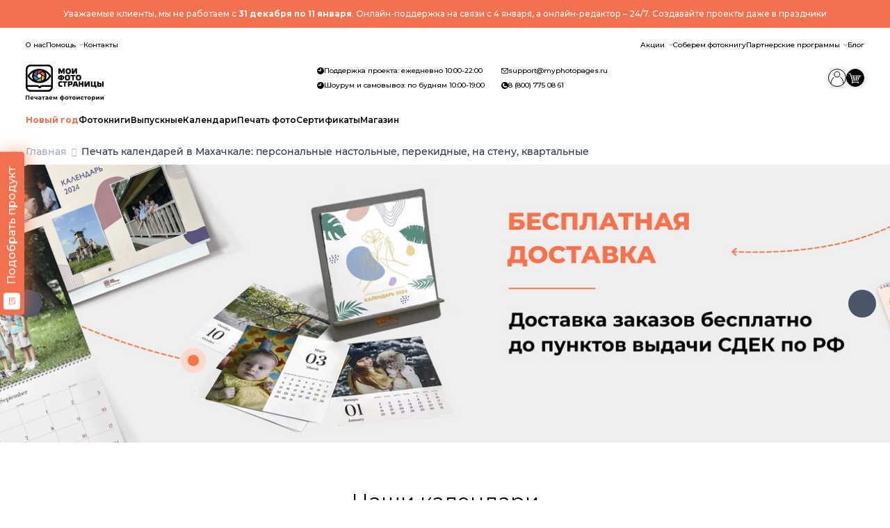

--- FILE ---
content_type: text/html;charset=UTF-8
request_url: https://myphotopages.ru/kalendari-rossiya/pechat-kalendarej-maxachkala
body_size: 43893
content:
<!DOCTYPE html>
<html lang="ru" prefix="og: http://ogp.me/ns#">
<head>
    <meta charset="UTF-8">
<meta name="viewport" content="width=device-width, initial-scale=1.0">
<meta http-equiv="X-UA-Compatible" content="IE=edge">
<meta property="og:title" content="Myphotopages"/>
<meta property="og:description" content="Фотосервис для всей семьи"/>
<meta property="og:type" content="profile"/>
<meta property="og:url" content= "https://myphotopages.ru/" />
<meta name="yandex-verification" content="968c5d9dead68c13" />
<meta name="p:domain_verify" content="aaae180744a1ecd56328e0b9ee81a1d9"/>
<link rel="icon" href="/Logo2.png" type="image/svg+xml">
<link rel="apple-touch-icon" href="/Logo2.png">  <!-- 180×180 -->
<link rel="stylesheet" type="text/css"
href="https://instatape.ru/source/css/instatape-min.css" />
<script src="https://code.jquery.com/jquery-3.6.0.min.js"></script>
<script src="/files/script.js"></script>
<!-- Yandex.Metrika counter -->
<script type="text/javascript" >
   (function(m,e,t,r,i,k,a){m[i]=m[i]||function(){(m[i].a=m[i].a||[]).push(arguments)};
   m[i].l=1*new Date();
   for (var j = 0; j < document.scripts.length; j++) {if (document.scripts[j].src === r) { return; }}
   k=e.createElement(t),a=e.getElementsByTagName(t)[0],k.async=1,k.src=r,a.parentNode.insertBefore(k,a)})
   (window, document, "script", "https://mc.yandex.ru/metrika/tag.js", "ym");

   ym(28608516, "init", {
        clickmap:true,
        trackLinks:true,
        accurateTrackBounce:true,
        webvisor:true,
        trackHash:true,
        ecommerce:"dataLayer"
   });
</script>
<noscript><div><img src="https://mc.yandex.ru/watch/28608516" style="position:absolute; left:-9999px;" alt="" /></div></noscript>
<!-- /Yandex.Metrika counter -->
<!-- VK Pixel Code -->
<script type="text/javascript">!function(){var t=document.createElement("script");t.type="text/javascript",t.async=!0,t.src='https://vk.com/js/api/openapi.js?173',t.onload=function(){VK.Retargeting.Init("VK-RTRG-1941111-62tJc"),VK.Retargeting.Hit()},document.head.appendChild(t)}();</script><noscript><img src="https://vk.com/rtrg?p=VK-RTRG-1941111-62tJc" style="position:fixed; left:-999px;" alt=""/></noscript>
<!-- End VK Pixel Code -->
<!-- Top.Mail.Ru counter -->
<script type="text/javascript">
var _tmr = window._tmr || (window._tmr = []);
_tmr.push({id: "3321240", type: "pageView", start: (new Date()).getTime()});
(function (d, w, id) {
  if (d.getElementById(id)) return;
  var ts = d.createElement("script"); ts.type = "text/javascript"; ts.async = true; ts.id = id;
  ts.src = "https://top-fwz1.mail.ru/js/code.js";
  var f = function () {var s = d.getElementsByTagName("script")[0]; s.parentNode.insertBefore(ts, s);};
  if (w.opera == "[object Opera]") { d.addEventListener("DOMContentLoaded", f, false); } else { f(); }
})(document, window, "tmr-code");
</script>
<noscript><div><img src="https://top-fwz1.mail.ru/counter?id=3321240;js=na" style="position:absolute;left:-9999px;" alt="Top.Mail.Ru" /></div></noscript>
<!-- /Top.Mail.Ru counter -->
<script src="https://cdnjs.cloudflare.com/ajax/libs/clipboard-polyfill/2.5.2/clipboard-polyfill.js"></script>
<script src="https://vk.com/js/api/openapi.js?169" type="text/javascript"></script>
<!-- Marquiz script start -->
<script>
(function(w, d, s, o){
  var j = d.createElement(s); j.async = true; j.src = '//script.marquiz.ru/v2.js';j.onload = function() {
    if (document.readyState !== 'loading') Marquiz.init(o);
    else document.addEventListener("DOMContentLoaded", function() {
      Marquiz.init(o);
    });
  };
  d.head.insertBefore(j, d.head.firstElementChild);
})(window, document, 'script', {
    host: '//quiz.marquiz.ru',
    region: 'ru',
    id: '68fb68b8f4d97800196dd819',
    autoOpen: false,
    autoOpenFreq: 'once',
    openOnExit: false,
    disableOnMobile: false
  }
);
</script>
<!-- Marquiz script end -->
<style>
.btn-primary:hover {background-color: #BFCBE9!important}
</style>
        <link rel="shortcut icon" href="/favicon.ico" />
<link rel="stylesheet" type="text/css" href="/assets/8de6fb89/css/city-confirmation-modal.css?v=5.1.5.17" />
<link rel="stylesheet" type="text/css" href="/assets/fe2e4a31/css/icomoon/icomoon.css?v=5.1.5.17" />
<link rel="stylesheet" type="text/css" href="/css/5.1.5.17/849f13b96ce26f3361dc6d1e99666159.css" />
<script type="text/javascript" src="/assets/2ea15670/jquery.min.js"></script>
<script type="application/ld+json">
/*<![CDATA[*/
{"@context":"https:\/\/schema.org","@type":"BreadcrumbList","itemListElement":[{"@type":"ListItem","position":1,"item":{"@id":"https:\/\/myphotopages.ru","name":"\u0413\u043b\u0430\u0432\u043d\u0430\u044f","url":"https:\/\/myphotopages.ru"}},{"@type":"ListItem","position":2,"item":{"@id":"https:\/\/myphotopages.ru\/kalendari-rossiya\/pechat-kalendarej-maxachkala","name":"\u041f\u0435\u0447\u0430\u0442\u044c \u043a\u0430\u043b\u0435\u043d\u0434\u0430\u0440\u0435\u0439 \u0432 \u041c\u0430\u0445\u0430\u0447\u043a\u0430\u043b\u0435: \u043f\u0435\u0440\u0441\u043e\u043d\u0430\u043b\u044c\u043d\u044b\u0435 \u043d\u0430\u0441\u0442\u043e\u043b\u044c\u043d\u044b\u0435, \u043f\u0435\u0440\u0435\u043a\u0438\u0434\u043d\u044b\u0435, \u043d\u0430 \u0441\u0442\u0435\u043d\u0443, \u043a\u0432\u0430\u0440\u0442\u0430\u043b\u044c\u043d\u044b\u0435","url":"https:\/\/myphotopages.ru\/kalendari-rossiya\/pechat-kalendarej-maxachkala"}}]}
/*]]>*/
</script>
<title>Печать календарей в Махачкале: персональные настольные, перекидные, на стену, квартальные</title>
            <meta name="description" content="Заказать изготовление календарей в Махачкале. Различные типы календарей с эксклюзивным оформлением, со своими фотографиями. Стоимость календарей на заказ с доставкой."/>
            <meta name="keywords" content="печать календарей Махачкала, календари в Махачкале, заказать календари Махачкала, изготовление календарей"/>
            <link rel="canonical" href="https://myphotopages.ru/kalendari-rossiya/pechat-kalendarej-maxachkala"/>
            <meta name="robots" content="index,follow">
    
<script type="text/javascript">
    window.isMobile = false;
    var yupeTokenName = 'YUPE_TOKEN';
    var yupeToken = '09adbe2feb26bdfe4679356e9d4382cb95d51f98';

    var cartAddProductUrl = '/cart/add';

    var deliveryCalcUrl = '/cart/CalcDelivery';
    var deliveryPointsUrl = '/cart/GetDeliveryPoints';
    var calculationProductUrl = '/productCalculation';
    var calculationUploadFile = '/uploadFileInCalculation';
    const _SITE_ID_ = 445;
    const IS_BACKEND = false;
</script>    
<style type="text/css">
        @font-face {
        font-family: FontMedium;
        src: url('/assets/fe2e4a31/fonts/Montserrat/Montserrat-Medium.woff2') format('woff2');
        font-weight: 500;
        font-style: normal;
        font-display: swap;
    }

    
        @font-face {
        font-family: FontRegular;
        src: url('/assets/fe2e4a31/fonts/Montserrat/Montserrat-Regular.woff2') format('woff2');
        font-weight: 400;
        font-style: normal;
        font-display: swap;
    }

    @font-face {
        font-family: FontLight;
        src: url('/assets/fe2e4a31/fonts/Montserrat/Montserrat-Regular.woff2') format('woff2');
        font-weight: 400;
        font-style: normal;
        font-display: swap;
    }

    @font-face {
        font-family: OpenSansRegular;
        src: url('/assets/fe2e4a31/fonts/Montserrat/Montserrat-Regular.woff2') format('woff2');
        font-weight: 400;
        font-style: normal;
        font-display: swap;
    }

    
        @font-face {
        font-family: FontSemiBold;
        src: url('/assets/fe2e4a31/fonts/Montserrat/Montserrat-SemiBold.woff2') format('woff2');
        font-weight: 600;
        font-style: normal;
        font-display: swap;
    }

    @font-face {
        font-family: OpenSansSemiBold;
        src: url('/assets/fe2e4a31/fonts/Montserrat/Montserrat-SemiBold.woff2') format('woff2');
        font-weight: 600;
        font-style: normal;
        font-display: swap;
    }

    
        @font-face {
        font-family: FontBold;
        src: url('/assets/fe2e4a31/fonts/Montserrat/Montserrat-Bold.woff2') format('woff2');
        font-weight: 700;
        font-style: normal;
        font-display: swap;
    }
    @font-face {
        font-family: OpenSansBold;
        src: url('/assets/fe2e4a31/fonts/Montserrat/Montserrat-Bold.woff2') format('woff2');
        font-weight: 700;
        font-style: normal;
        font-display: swap;
    }

    </style>    
    <style type="text/css">

        :root {
            --company-color1: #FC9C62;
            --link-color: #002A56;
        }

        .company-color-text,
        .company-color-text-hover:hover {
            color: #FC9C62 !important;
        }

        /*
        * Typographic System
         */
        body {
            font-size: 16px;
            color: #1A202C;
            font-family: FontRegular;
            ;
        }

        h0, .h0 {
            font-size: 20px;
            font-family: FontRegular;
            line-height: 1.2;
            ;
        }

        h1, .h1 {
            font-size: 20px;
            font-family: FontMedium;
            line-height: 1.2;
            ;
        }

        h2, .h2 {
            font-size: 20px;
            font-family: FontMedium;
            line-height: 1.25;
            ;
        }

        h3, .h3 {
            font-size: 22px;
            font-family: FontRegular;
            line-height: 1.33;
            ;
        }

        h4, .h4 {
            font-size: 22px;
            font-family: FontRegular;
            line-height: 1.3;
            ;
        }


        @media (min-width: 768px) {
            h0, .h0 {
                font-size: 24px;
            }

            h1, .h1 {
                font-size: 22px;
            }

            h2, .h2 {
                font-size: 22px;
            }

            h3, .h3 {
                font-size: 22px;
            }

            h4, .h4 {
                font-size: 22px;
            }
        }

        @media (min-width: 1025px) {
            h0, .h0 {
                font-size: 24px;
            }

            h1, .h1 {
                font-size: 22px;
            }

            h2, .h2 {
                font-size: 22px;
            }

            h3, .h3 {
                font-size: 22px;
            }

            h4, .h4 {
                font-size: 22px;
            }

            .top-menu-background-color {
                background: #FC9C62;
            }
        }

        @media (min-width: 1440px) {
            h0, .h0 {
                font-size: 26px;
            }

            h1, .h1 {
                font-size: 26px;
            }

            h2, .h2 {
                font-size: 26px;
            }

            h3, .h3 {
                font-size: 20px;
            }

            h4, .h4 {
                font-size: 20px;
            }
        }

        .block-title {
            font-size: 16px;
            font-family: FontSemiBold;
            line-height: 1.33;
            ;
        }

        .text-1 {
            font-size: 16px;
            font-family: FontRegular;
            line-height: 1.375;
            ;
        }

        .text-2 {
            font-size: 16px;
            font-family: FontMedium;
            line-height: 1.375;
            ;
        }

        .text-2-it {
            font-size: 16px !important;
            font-family: FontMedium !important;
            ;
        }

        .text-3 {
            font-size: 18px;
            font-family: FontRegular;
            ;
        }

        .small-text {
            font-size: 16px;
            font-family: FontRegular;
            line-height: 1.42;
            ;
        }

        .small-text-it {
            font-size: 16px !important;
            font-family: FontRegular !important;
            ;
        }

        .extra-small-text {
            font-size: 12px;
            font-family: FontRegular;
        }

        .signature, .alert-signature {
            font-size: 14px;
            font-family: FontMedium;
            ;
        }

        a, .btn-link, .link, .catalog-filter-reset {
            font-size: 16px;
            color: #002A56;
            font-family: FontMedium;
            ;
        }

        .catalog-filter-reset {
            color: #002A56 !important;
        }

        a:hover, .btn-link:hover, .link:hover {
            color: #002A56;
            cursor: pointer;
            text-decoration: underline;
        }

        .currency-icon {
            font-size: 24px;
        }

        /* Color shades */
                .text-gray-100 {
            color: #f8f9fb !important;
        }

        .text-gray-200 {
            color: #eef0f5 !important;
        }

        .text-gray-300 {
            color: #e1e5ed !important;
        }

        .text-gray-400 {
            color: #cbd2e0 !important;
        }

        .text-gray-500 {
            color: #98a6c2 !important;
        }

        .text-gray-600 {
            color: #6479a4 !important;
        }

        .text-gray-700 {
            color: #42516f !important;
        }

        .text-gray-800 {
            color: #2b3549 !important;
        }

        .text-gray-900 {
            color: #1A202C !important;
        }

        .text-gray-900-hover:hover {
            color: #1A202C !important;
        }

        .btn-gray-200 {
            background-color: #eef0f5 !important;
        }

        .btn-gray-300 {
            background-color: #e1e5ed !important;
        }

        .btn-gray-500 {
            background-color: #98a6c2 !important;
        }

        .highlight-tag {
            background-color: #FC9C62 !important;
            color: #000000 !important;
            border: 0 !important;
        }

        .line-through-price:before {
            border-color: #6479a4 !important;
        }

        .inherit-text {
            color: inherit !important;
        }

        /*
        * Buttons
         */
                .btn {
            border-radius: 4px;
        }

        .btn-primary {
            background-color: #0A4B65;
            border-color: #0A4B65;
            color: #ffffff;
                }

        .photos-list-previews .active {
            border-color: #0A4B65;
            border-width: 1px;
            border-style: solid;
        }

        .btn-primary:hover {
            background-color: #0e678a;
        }

        .btn-primary:not(:disabled):not(.disabled):active, .btn-primary:focus {
            background-color: #117fab;
        }

        .btn-outline-primary {
            border-color: #0A4B65;
            color: #0A4B65;
        }

        .btn-outline-primary:hover {
            border-color: #0e678a;
            color: #0e678a;
        }

        .btn-outline-primary:not(:disabled):not(.disabled):active {
            border-color: #117fab;
            color: #117fab;
        }


        /*
        * Form
         */
        .error .errorMessage, .errorMessage {
            font-size: 14px;
            font-family: FontMedium;
        }

        .success .form-control {
            border-color: #FC9C62;
        }

        .bootstrap-select .dropdown-item.active {
            color: #FC9C62;
        }

        .bootstrap-select .dropdown-item:hover {
            background-color: inherit;
            color: #FC9C62;
        }


        /*
        * Tabs
         */
        .nav-tabs .nav-link.active {
            border-bottom: 2px solid #FC9C62;
        }

        /*
        * Custom checkbox, radiobutton
         */
        .custom-input[type=checkbox]:checked {
            background-color: #FC9C62;
            border-color: #FC9C62;
        }

        .custom-input[type=radio]:checked {
            border-color: #FC9C62;
            background-image: url("data:image/svg+xml, %0A%20%20%20%20%20%20%20%20%20%20%20%20%20%20%20%20%3Csvg%20width%3D%2710%27%20height%3D%2710%27%20viewBox%3D%270%200%2010%2010%27%20fill%3D%27none%27%20xmlns%3D%27http%3A%2F%2Fwww.w3.org%2F2000%2Fsvg%27%3E%0A%20%20%20%20%20%20%20%20%20%20%20%20%20%20%20%20%20%20%20%20%3Crect%20width%3D%2710%27%20height%3D%2710%27%20rx%3D%275%27%20fill%3D%27%23FC9C62%27%2F%3E%0A%20%20%20%20%20%20%20%20%20%20%20%20%20%20%20%20%3C%2Fsvg%3E");
        }

        .custom-label-block.active, .custom-input[type=checkbox]:checked + label {
            border: 2px solid #FC9C62;
        }

        .modal-update-delivery .addresses-block input:checked + label {
            background: #EDF2F7;
            color:  #FC9C62;
        }

        .border-company-color:hover {
            border-color: #FC9C62;
        }

        .border-company-color-it:hover {
            border-color: #FC9C62 !important;
        }


        /*
        * Catalog filter color
         */
        .catalog-filter-param.checked .catalog-filter-color {
            border: 2px solid #FC9C62;
        }

        /*
        * Filter tags
         */
                .filter-tags a {
            display: block;
            border-radius: 8px;
            padding: 8px 16px;
            color: #4A5568;
            background-color: #EDF2F7;
            font-family: FontMedium;
            border: 0;
        }

        .filter-tags a:hover {
            color: #2D3748;
            background-color: #E2E8F0;
            text-decoration: none;
        }

        .filter-tags a.active {
            color: #F2F2F2;
            background-color: #4A5568;
        }

        .filter-tags a.active:hover {
            background-color: #2D3748;
        }

        

        /*
        * Souvenir Widget
        */
        .widget-category-menu .category-link.active a {
            color: #FC9C62 !important;
        }

        /*
        * Cart
         */
        .recipient-select input:checked + label {
            color: #FC9C62;
        }

        /**
         * Footer
         */

        .footer {
            background-color: #F5F5F5;
        }

        .footer, .footer ul li a, .footer .footer__title a, .footer .footer__title .signature, .footer .footer-item, .footer__address a, .footer__mail a, .social-image a {
            color: #000000 !important;
        }

        .footer ul li a:hover, .footer__address a:hover, .footer__mail a:hover, .social-image a:hover {
            color: #191919 !important;
            text-decoration: none;
        }

        .footer ul li a:active, .footer__address a:active, .footer__mail a:active, .social-image a:active {
            color: #333333 !important;
            text-decoration: none;
        }

        .bg-company-color {
            background-color: #FC9C62;
            color: #000000;
        }

        .bg-company-color-text {
            color: #000000;
        }

        /**
        * Header
         */
        .header-search-result .result-item:hover {
            color: #FC9C62;
        }

        .modal-change-city-location .select-city:hover {
            color: #FC9C62;
        }

        .custom-control-input:checked ~ .custom-control-label::before {
            color: #000000;
            border-color: #FC9C62;
            background-color: #FC9C62;
        }

        .custom-switch .custom-control-input:checked ~ .custom-control-label::after {
            background-color: #000000;
        }

        /**
         * Cart Page
         */

        .cart-change-radio-block .payment-method label.checked,
        .cart-change-radio-block .cart-payers-block label.checked,
        .cart-change-radio-block .select-user-for-send label.checked,
        .delivery-row-type-2 .points-block input:checked + label,
        .delivery-points-list input:checked + label .delivery-point-address,
        .cart-change-radio-block.cart-address-block .rich-radio label.checked {
            color: #FC9C62;
        }

        .calc-delivery-variants .delivery-block.active, .branch-company-points .points-block.active {
            border: 2px solid #FC9C62 !important;
        }

        /**
         * Instructions Page
         */

        .template-block__icon {
            color: #FC9C62;
        }

        /**
        * Menu
        */
                    @media (min-width: 1025px) {
                                    .cd-dropdown-trigger.first-megamenu {
                        background-color: #FC9C62;
                                            }

                            }
        
        .cd-dropdown-under-child-link:hover .menu-product-name {
            color: #FC9C62 !important;
        }


        .templates-container .template-label .small-text.upload-file-block {
            color: #002A56;
        }


        /*
        * Calculation
         */
        .card-calculation-container .navigation-gallery-item::after {
            background-color: #FC9C62;
        }

        .card-calculation-container .navigation-gallery-item.slick-current:after {
            background-color: #FC9C62;
        }

        .calculation-module .background-label.selected {
            border-color: #FC9C62 !important;
        }

        @media (min-width: 768px) {
            .calculation-module .background-label:hover,
            .calculation-module .bootstrap-select .dropdown-toggle:hover,
            .custom-label-block:hover {
                border-color: #FC9C62 !important;
            }
        }

        .production-time-calc-modal .production-time-price.selected {
            border-color: #FC9C62;
        }

        .souvenir-colors a.active {
            border: 2px solid #FC9C62;
        }

        .calculation-quantity-container .size-block.active {
            border: 2px solid #FC9C62;
        }

        .production-time-price.selected, .production-time-price:hover {
            border-color: #FC9C62;
        }

        /**
         * Design Page
         */

        .design-change-constructor {
            color: #002A56;
        }

        @media (min-width: 1440px) {
            .design-change-constructor {
                color: #1A202C;
            }
        }

        /**
         * Design Widget
         */

        .select-design-items-block .filter-option-inner-inner {
            color: #FC9C62 !important;
        }

        .select-design-items-block .bootstrap-select .dropdown-toggle::after {
            border-color: #FC9C62 !important;
        }

        /**
         * Profile
         */
        .status-boxes span.active {
            background-color: #FC9C62;
        }

        .modal-update-delivery .select-background-block.active {
            border: 2px solid #FC9C62;
        }

        .discount-product-block {
            background-color: #fde0e7;
        }

        .discount-product-block .discount-icon span {
            color: #F22958;
        }

        .w2p-spinner {
            border-color: #FC9C62;
        }

        .invoice-sent {
            border: 17px solid;
            border-color: #FC9C62;
            background-color: #FC9C62;
            border-radius: 50%;
            color: #FFFFFF;
            font-size: 18px;
            font-weight: bold;
        }


                                .disk-file__icon {
                background-image: url("/assets/fe2e4a31/img/disk/diskFile.svg");
                background-size: contain;
                background-repeat: no-repeat;
                background-position: center;

            }

            .disk-folder__icon {
                background-image: url("/assets/fe2e4a31/img/disk/diskFolder.svg");
                background-size: contain;
                background-repeat: no-repeat;
                background-position: center;
            }
        
        .calculation-stepping-icon:hover svg {
            fill: #FC9C62;
        }

        .cd-dropdown-wrapper-menu {
    margin: -4px -8px;
}

.cd-dropdown-wrapper li.cd-dropdown-wrapper-li {
margin: 4px 8px;
}

.cd-dropdown-wrapper li.cd-dropdown-wrapper-li .cd-dropdown-trigger-text {
font-size: 14px;
}

.heading-line div {
text-align: center!important;
}

        
        .widget-title {
            text-align: center !important;
            justify-content: center !important;
            margin-bottom: 32px;
        }
    </style>

</head>
<body>
<div class="main">
    <script>

    window.showCityModal = false;
    window.CityName = '';

    if (window.showCityModal && window.CityName)
        window.addEventListener('DOMContentLoaded', () => {
            if (window.localStorage.getItem('city-modal') !== '0')
                setTimeout(() => {
                    const modal = new CityConfirmationModal();
                    modal.show();
                });
        })
</script>
<link rel="preconnect" href="https://fonts.googleapis.com">
<link rel="preconnect" href="https://fonts.gstatic.com" crossorigin>
<link href="https://fonts.googleapis.com/css2?family=Montserrat:wght@300;400;500;600;700" rel="stylesheet">
<link href="/css/splide.min.css" rel="stylesheet">
<style>
    :root {
        --primaryColor: #f3704e;
        --secondColor: #f0f0f0;
        --violetColor: #9747ff;
        --orangeSecondColor: #f79767;
        --elecPink: #ff3596;
        --blackColor: #000;
        --whiteColor: #fff;
        --lavandaColor: #e7e2f6;
        --greenColor: #deefea;
        --firstFont: "Montserrat", sans-serif;
        --defaultAnimate: ease .5s;
        --shadow-default-hover: 0 4px 16px 0 rgba(0, 0, 0, 0.3);
        --shadow-default: 0 4px 16px 0 rgba(0, 0, 0, 0.2);
    }

    *,
    *:after,
    *:before {
        margin: 0;
        padding: 0;
        box-sizing: border-box
    }

    .full-screen-discount-banner-line {
        display: none !important;
    }


    html {
        overflow-x: hidden
    }

    body {
        margin: 0;
        color: #000;
        font-family: Montserrat, sans-serif;
        margin-top: 0 !important;
    }

    @media (min-width: 768px) {
        body {
            padding-top: 159px;
        }
    }

    @media (max-width: 768px) {
        body {
            padding-top: 127px;
        }
    }

    header {
        position: static;
    }

    ol,
    ul,
    dl {
        margin: 0
    }

    li {
        list-style-type: none
    }

    a {
        color: #000;
        text-decoration: none;
        font-family: Montserrat, sans-serif;
        transition: color ease .5s;
        font-size: inherit;
    }

    a:hover {
        color: #f3704e;
        text-decoration: none !important
    }

    img {
        max-width: 100%
    }

    .container {
        margin: 0 auto;
        padding: 0 2rem;
        max-width: 1270px
    }

    .alert.alert-danger {
        display: none
    }

    svg path,
    svg circle {
        transition: ease .5s
    }

    .btn {
        display: inline-flex;
        justify-content: center;
        align-items: center
    }

    .btn-default {
        background-color: #f3704e;
        color: #FFFFFF;
        border: 1px solid #f3704e;
    }

    .btn-primary {
        background-color: #F3704E;
        border-color: #F3704E;
    }

    .btn-default:hover {
        background-color: #FFFFFF;
        color: #f3704e;
    }

    .btn-mobile {
        font-size: .875rem;
        background-color: #f3704e;
        color: #fff;
        height: 3em;
        min-width: 252px;
        border-radius: 1.5em
    }

.product-name {
font-size: 1.25rem!important;
}

.mpp-btn {
            display: inline-flex;
            justify-content: center;
            align-items: center;
            padding: .5em 1em;
            border-radius: 15px;
            font-size: .875rem;
            font-weight: 700;
            border: 1px solid var(--primaryColor);
            background-color: var(--primaryColor);
            color: var(--whiteColor)
        }

        .mpp-btn:hover {
            background-color: var(--whiteColor);
            color: var(--primaryColor)
        }

    .mpp-headers {
        position: fixed;
        top: 0;
        left: 0;
        right: 0;
        z-index: 2;
        background-color: #fff
    }

    .mpp-footer.mpp-footer--show-sitemap {
        z-index: 40;
    }

    @media (max-width: 768px) {
        .b24-widget-button-position-bottom-right.b24-widget-button-visible.b24-widget-button-wrapper {
            bottom: 8rem;
        }
    }

.product-name-container {
display:none;
}

.calculation-container {
margin-top: 2rem;
}

    .footer-developed-by-link,
    .menu-container {
        display: none
    }
   label[for="client-type-2"] {
   display: none;
}
</style>
<style>
.mpp-main-mobile-menu[data-user-name] .mpp-main-mobile-menu-item-lvl-1--user-action {
      display: none;
    }
.mpp-main-mobile-menu[data-user-name]:not([data-user-name=""]) .mpp-main-mobile-menu-item-lvl-1--user-action {
      display: flex;
    justify-content: inherit;
    align-items: center;
    gap: 1em;
    }



@media (max-width: 1024px) {
    .widget-products {
        padding-top: 0;
    }
}

h1.widget-products-title.widget-title.h2 {
 text-align: center!important;
}

</style>
<style>
    @media (max-width: 540px) {
        .mpp-mini-banners.mpp-mini-banners-pic a img {
    height: 180px;
object-fit: cover;        
}
    }

:is(.registration-page, .login-page) .heading-line {
   display: block;
}

</style>
<style>
@media (max-width: 768px) {
.mpp-main-menu .mpp-main-menu-item-lvl-1:hover > ul {
    position: fixed;
    top: 7.2em;
    opacity: 1;
    visibility: visible;
    flex-direction: column;
    box-shadow: 0 5px 16px #00000040;
    border-radius: 1rem;
    width: 200px;
    background: #fff;
    overflow: hidden;
    transition: ease .3s;
    right: 2em;
    left: auto;
}
}

</style>

<link href="/css/header.css" rel="stylesheet">
<style>

.mpp-el-alert {
   position: relative;
}
/*
.mpp-el-alert::before {
   content: "";
    position: absolute;
    top: -0.3rem;
    right: -0.4rem;
    width: 0.35rem;
    aspect-ratio: 1 / 1;
    background-color: var(--primaryColor);
    border-radius: 99px;
}*/
.mpp-main-mobile-toggle:checked~.mpp-main-mobile-menu-list-lvl-2 {
margin: 0;
padding: 1em 0 0 1.5em;
}
@media (max-width: 768px){
.mpp-main-menu-item-lvl-1:nth-last-child(2) {
padding-right: 2em;
}
.mpp-main-menu-item-lvl-1:last-child {
display:none;
}}

@media (max-width: 768px) {
    .mpp-main-menu-item-lvl-1:nth-last-child(2) {
        padding-right: 0;
    }
}



</style>
<style>
.container:has( .mpp-blog-page)  {margin-top: 2rem}
</style>
<script src="/js/splide.min.js"></script>
<!--<link href="/css/widget-blog.css" rel="stylesheet">
<script src="/js/widget-blog.js"></script>-->
<div style="z-index:40" class="mpp-headers">
<div class="mpp-banners-message">
    <div class="container">
        <p>Уважаемые клиенты, мы не работаем с <strong>31 декабря по 11 января</strong>. Онлайн-поддержка на связи с 4 января, а онлайн-редактор – 24/7. Создавайте проекты даже в праздники</p>
    </div>
</div>

<style>
    .mpp-banners-message {
        background-color: var(--primaryColor);
        text-align: center;
        padding: 0.75rem 0;
    }
    .mpp-banners-message p {
            color: var(--whiteColor);
            font-weight: 500;
            font-size: 12px;
    }
.mpp-banners-message p:nth-child(2) {
font-weight: 500;
}
    .mpp-banners-message a {
text-decoration: none;     
}
    .mpp-banners-message a:hover {
        color: var(--whiteColor);
       
   }
</style>

    <header class="mpp-header-desktop">
        
        <nav class="mpp-header-desktop-wrap container">
            <ul class="mpp-header-desktop-menu-top-left">
                <li class="mpp-main-desktop-menu-item-lvl-1"> <a href="/about-us">О нас</a>
                </li>
                <li class="mpp-main-desktop-menu-item-lvl-1"> <a href="/common-faq">Помощь</a> <svg
                        xmlns="http://www.w3.org/2000/svg" width="12" height="7" viewBox="0 0 12 7" fill="none">
                        <path d="M1 1L6 6L11 1" stroke-width="2" stroke="black" stroke-opacity="0.5"
                            stroke-linecap="round" stroke-linejoin="round"></path>
                    </svg>
                    <ul class="mpp-main-desktop-menu-list-lvl-2">
<!--<li> <a style="color: var(--primaryColor)" href="/newyeardeadline">Новогодние дедлайны</a>
                        </li>-->
                        <li> <a href="/service_theme/pay-faq">Стоимость доставки</a>
                        </li>

<li> <a href="/kak-oformit-zakaz">Как оформить заказ</a>
                        </li>
                        <li> <a href="/common-faq">FAQ</a> </li>
                        <li> <a href="/files/mpp_dogovor.pdf">Договор оферты</a> </li>
                    </ul>
                </li>
                <li class="mpp-main-desktop-menu-item-lvl-1"> <a href="/contacts">Контакты</a>
                </li>
            </ul>
            <ul class="mpp-header-desktop-menu-top-right">
                <li class="mpp-main-desktop-menu-item-lvl-1"> <span>Акции</span> <svg xmlns="http://www.w3.org/2000/svg"
                        width="12" height="7" viewBox="0 0 12 7" fill="none">
                        <path d="M1 1L6 6L11 1" stroke-width="2" stroke="black" stroke-opacity="0.5"
                            stroke-linecap="round" stroke-linejoin="round"></path>
                    </svg>
                    <ul class="mpp-main-desktop-menu-list-lvl-2">
                        <li> <a href="/priglasi-druga-referal-naya-programma">Пригласи
                                друга</a> </li>
                        <li> <a href="/bonusy-za-otzyvy">Бонусы за отзыв</a> </li>
                    </ul>
                </li>
                <li class="mpp-main-desktop-menu-item-lvl-1"> <a href="/fotokniga-za-vas">Соберем фотокнигу</a> </li>
                <li class="mpp-main-desktop-menu-item-lvl-1"> <a href="">Партнерские
                        программы</a> <svg xmlns="http://www.w3.org/2000/svg" width="12" height="7" viewBox="0 0 12 7"
                        fill="none">
                        <path d="M1 1L6 6L11 1" stroke-width="2" stroke="black" stroke-opacity="0.5"
                            stroke-linecap="round" stroke-linejoin="round"></path>
                    </svg>
                    <ul class="mpp-main-desktop-menu-list-lvl-2">
                        <li> <a href="/kniga-mishka">Музей шоколада и какао</a> </li>
                    </ul>
                </li>
                <li class="mpp-main-desktop-menu-item-lvl-1"> <a href="/blog">Блог</a> </li>
            </ul> <a href="/"><img class="logo"
                    src="https://static0.wow2print.com/storage/445/content/image/24598697365f1bb7936c404.39289550.svg"></a>
            <div class="mpp-header-desktop-menu-bottom-right">
                <ul class="mpp-header-desktop-contacts">
                    <li class="mpp-header-desktop-contacts__support-time">
                <span
                    ><svg
                    xmlns="http://www.w3.org/2000/svg"
                    width="10"
                    height="10"
                    viewBox="0 0 10 10"
                    fill="none"
                    >
                    <circle cx="5" cy="5" r="5" fill="black"></circle>
                    <path
                        d="M2 4.5L5 5V2"
                        stroke="white"
                        stroke-width="1.25"
                        stroke-linecap="round"
                        stroke-linejoin="round"
                    ></path>
                    </svg>
                    Поддержка проекта: ежедневно 10:00-22:00</span
                >
                </li>
                <li class="mpp-header-desktop-contacts__showrome-time">
                <span
                  ><svg
                    xmlns="http://www.w3.org/2000/svg"
                    width="10"
                    height="10"
                    viewBox="0 0 10 10"
                    fill="none"
                  >
                    <circle cx="5" cy="5" r="5" fill="black"></circle>
                    <path
                      d="M2 4.5L5 5V2"
                      stroke="white"
                      stroke-width="1.25"
                      stroke-linecap="round"
                      stroke-linejoin="round"
                    ></path>
                  </svg>
                  Шоурум и самовывоз: по будням 10:00-19:00</span
                >
              </li>
              <li class="mpp-header-desktop-contacts__email">
                <a href="mailto:support@myphotopages.ru"
                  ><svg
                    width="10"
                    height="8"
                    viewBox="0 0 10 8"
                    fill="none"
                    xmlns="http://www.w3.org/2000/svg"
                  >
                    <path
                      d="M8.54914 0H1.45086C0.655226 0 0 0.68803 0 1.52349V6.15951C0 6.99497 0.655226 7.683 1.45086 7.683H8.54914C9.34477 7.683 10 6.99497 10 6.15951V1.52349C10 0.68803 9.34477 0 8.54914 0ZM8.54914 0.819083C8.54914 0.819083 8.61154 0.819083 8.64275 0.835465L4.9298 4.34114L1.34165 0.835465C1.34165 0.835465 1.40406 0.819083 1.45086 0.819083H8.54914ZM9.21997 6.15951C9.21997 6.55267 8.92356 6.86392 8.54914 6.86392H1.45086C1.07644 6.86392 0.780031 6.55267 0.780031 6.15951V1.52349C0.780031 1.52349 0.780031 1.45797 0.795632 1.4252L4.64899 5.19299C4.64899 5.19299 4.82059 5.30766 4.9142 5.30766C5.0078 5.30766 5.1014 5.2749 5.17941 5.20937L9.18877 1.4252C9.18877 1.4252 9.20437 1.49073 9.20437 1.52349V6.15951H9.21997Z"
                      fill="#000000"
                    ></path>
                  </svg>
                  support@myphotopages.ru</a
                >
              </li>
              <li class="mpp-header-desktop-contacts__phone">
                <a href="tel:88007750861"
                  ><svg
                    width="10"
                    height="10"
                    viewBox="0 0 10 10"
                    fill="none"
                    xmlns="http://www.w3.org/2000/svg"
                  >
                    <path
                      d="M8.05085 7C7.69491 7.76271 6.71186 8.0339 6.71186 8.0339C4.45763 8.22034 2.79661 6.40678 2.35593 5.35593C1.76271 3.94915 2.10169 2.9661 2.10169 2.9661C2.49153 0.59322 5.23729 2.66102 4.54237 3.50847C4.11864 4.0339 3.88136 4.62712 4.25424 5.44068C4.62712 6.25424 6.13559 6.30508 6.47458 5.81356C7.10169 4.9322 8.44068 6.11864 8.0339 7M10 5C10 2.23729 7.76271 0 5 0C2.23729 0 0 2.23729 0 5C0 7.76271 2.23729 10 5 10C7.76271 10 10 7.76271 10 5Z"
                      fill="#000000"
                    ></path>
                  </svg>
                  8 (800) 775 08 61</a
                >
              </li>
                </ul>
                <div class="mpp-header-desktop-user-actions">
                    <label for="menu-user"></label>
                    <input hidden type="checkbox" name="menu-user" id="menu-user">
                    <ul class="mpp-main-desktop-menu-list-lvl-2">
                        <li><a href="/orders">Мои заказы</a></li>
                        <li><a href="/profile">Мой профиль</a></li>
                        <li><a href="/profile/editor/projects">Мои проекты</a></li>
                        <li><a href="/logout">Выйти</a></li>
                    </ul> <a class="mpp-header-desktop-btn-login" href="/profile"> <svg
                            xmlns="http://www.w3.org/2000/svg" width="26" height="26" viewBox="0 0 26 26" fill="none">
                            <circle cx="13" cy="13" r="12.5" fill="white" stroke="black"></circle>
                            <path
                                d="M12.844 12.0724C15.0726 12.0724 16.8802 10.2663 16.8802 8.03618C16.8802 5.80607 15.0726 4 12.844 4C10.6155 4 8.80786 5.80607 8.80786 8.03618C8.80786 10.2663 10.6155 12.0724 12.844 12.0724Z"
                                stroke="black"></path>
                            <path d="M4.01042 21.5001C4.01042 21.5001 3.59417 16.4793 8.02298 12.2578" stroke="black"
                                stroke-linecap="round"></path>
                            <path d="M21.9899 21.5C21.9899 21.5 22.4061 16.201 17.9773 11.9795" stroke="black"
                                stroke-linecap="round"></path>
                        </svg> </a> <a class="mpp-header-desktop-btn-cart" href="/cart">
                        <svg xmlns="http://www.w3.org/2000/svg" width="26" height="26" viewBox="0 0 26 26" fill="none">
                            <circle cx="13" cy="13" r="12.5" fill="black" stroke="black"></circle>
                            <path d="M21.0001 10.2471H7.13672" stroke="white" stroke-linecap="round"
                                stroke-linejoin="round">
                            </path>
                            <path d="M4 7L6.20573 7.61216L9.30885 19.1723L17.1505 19.1989" stroke="white"
                                stroke-linecap="round" stroke-linejoin="round"></path>
                            <path d="M8.88965 16.1293H17.1507L18.9874 10.2561" stroke="white" stroke-linecap="round"
                                stroke-linejoin="round"></path>
                            <path d="M7.64819 13.1128H18.0562" stroke="white" stroke-linecap="round"
                                stroke-linejoin="round">
                            </path>
                            <path d="M10.3823 10.2561L11.6403 16.0229" stroke="white" stroke-linecap="round"
                                stroke-linejoin="round"></path>
                            <path d="M15.5068 10.2561L14.2488 16.0229" stroke="white" stroke-linecap="round"
                                stroke-linejoin="round"></path>
                            <path
                                d="M9.04874 20.6183C9.45131 20.6183 9.7784 20.3078 9.7784 19.9174C9.7784 19.5271 9.45131 19.2166 9.04874 19.2166C8.64618 19.2166 8.31909 19.5271 8.31909 19.9174C8.31909 20.3078 8.64618 20.6183 9.04874 20.6183Z"
                                stroke="white"></path>
                            <path
                                d="M17.3266 20.6183C17.7291 20.6183 18.0562 20.3078 18.0562 19.9174C18.0562 19.5271 17.7291 19.2166 17.3266 19.2166C16.924 19.2166 16.5969 19.5271 16.5969 19.9174C16.5969 20.3078 16.924 20.6183 17.3266 20.6183Z"
                                stroke="white"></path>
                        </svg> </a>
                </div>
            </div>
        </nav>
    </header>
    <header class="mpp-header-mobile">
        <div class="container mpp-header-mobile-wrap">
            <div class="mpp-contacts"> <a href="https://t.me/Myphotopages_bot" class="mpp-contacts-icon"> <svg
                        xmlns="http://www.w3.org/2000/svg" width="30" height="30" viewBox="0 0 30 30" fill="none">
                        <rect x="0.5" y="0.5" width="29" height="29" rx="14.5" fill="white"></rect>
                        <rect x="0.5" y="0.5" width="29" height="29" rx="14.5" stroke="#5A5F99"></rect>
                        <path
                            d="M15.271 19.7669C14.7658 20.1865 14.2791 20.5874 13.7968 20.9926C13.5858 21.1685 13.382 21.3531 13.1752 21.5347C12.7604 21.8996 12.4475 21.8217 12.2551 21.2997C11.7556 19.9515 11.256 18.6047 10.7694 17.2521C10.6718 16.9811 10.5282 16.808 10.2497 16.7172C9.11571 16.3423 7.98886 15.9486 6.85626 15.5723C6.3237 15.3949 6.02656 15.0964 6.00215 14.6725C5.97488 14.1981 6.20599 13.8592 6.74573 13.6516C8.45108 12.9955 10.1622 12.3538 11.8704 11.7021C13.8557 10.9436 15.8395 10.1751 17.8248 9.41803C19.4325 8.8052 21.0417 8.20102 22.6508 7.59252C23.0212 7.45265 23.3829 7.45121 23.693 7.7295C24.0275 8.02943 24.0461 8.42308 23.9485 8.82683C23.4806 10.7345 23.0054 12.6422 22.5317 14.5485C21.979 16.7691 21.4235 18.9897 20.8723 21.2117C20.7029 21.8923 20.2981 22.3278 19.6062 22.4735C19.1454 22.5715 18.7593 22.3855 18.4076 22.1202C17.4802 21.4237 16.5601 20.7172 15.6357 20.0178C15.5237 19.9327 15.4045 19.8592 15.271 19.7669ZM23.1432 8.44327C23.1088 8.41731 23.0729 8.38992 23.0384 8.36396C17.6626 10.4173 12.2852 12.4692 6.90938 14.5211C6.90938 14.5716 6.90794 14.6235 6.9065 14.6739C8.22858 15.1238 9.55209 15.5737 10.8828 16.025C11.0909 15.8982 11.2818 15.7785 11.4756 15.6617C13.7064 14.3178 15.9385 12.9739 18.1693 11.63C18.7837 11.2594 19.3966 10.8903 20.011 10.5197C20.2608 10.3683 20.5235 10.25 20.7402 10.5485C20.9555 10.847 20.7574 11.0633 20.5421 11.2551C20.4172 11.3661 20.2837 11.4685 20.1589 11.5795C18.1607 13.3416 16.1625 15.1036 14.1643 16.8671C13.9892 17.0214 13.8126 17.1772 13.6016 17.3632C13.9274 17.6141 14.2088 17.8304 14.4901 18.0452C15.9644 19.1671 17.4329 20.2961 18.9143 21.4078C19.4167 21.7856 19.8703 21.6169 20.0239 21.0156C20.4373 19.4035 20.8407 17.7886 21.2441 16.1721C21.7608 14.1029 22.2733 12.0337 22.7843 9.96453C22.9092 9.4584 23.0241 8.95083 23.1447 8.44327H23.1432ZM11.4771 16.6869C11.7613 17.4598 12.0312 18.1952 12.301 18.9291C12.3685 19.0041 12.4187 18.9911 12.4546 18.9075C12.4546 18.4807 12.4546 18.0524 12.4546 17.6256C12.4546 17.3473 12.5522 17.1325 12.7733 16.9421C13.7667 16.0856 14.7457 15.2118 15.7318 14.3481C15.8409 14.2514 15.9673 14.1736 16.085 14.0871L15.9773 13.9703C14.493 14.8657 13.0102 15.7612 11.4785 16.6855L11.4771 16.6869ZM13.224 20.1923C13.2657 20.2081 13.3087 20.2254 13.3504 20.2413C13.7408 19.9082 14.1313 19.5737 14.5662 19.2031C14.1385 18.8758 13.7695 18.5946 13.3116 18.2442C13.2786 18.9738 13.2513 19.5838 13.224 20.1937V20.1923Z"
                            fill="#5A5F99"></path>
                    </svg> </a> <a href="tel:88007750861" class="mpp-contacts-icon"> <svg
                        xmlns="http://www.w3.org/2000/svg" width="30" height="30" viewBox="0 0 30 30" fill="none">
                        <rect x="0.5" y="0.5" width="29" height="29" rx="14.5" stroke="#F3704E"></rect>
                        <path
                            d="M8 10.5705C8.06463 10.1609 8.12723 9.68562 8.22013 9.2153C8.28577 8.8795 8.50085 8.63637 8.81287 8.48491C9.09157 8.34939 9.37027 8.21288 9.65604 8.09331C10.1145 7.9 10.478 8.00662 10.7436 8.41715C11.4433 9.49928 12.1391 10.5844 12.8298 11.6725C13.1256 12.1388 13.0176 12.5683 12.546 12.8672C12.2704 13.0416 11.9917 13.212 11.716 13.3854C11.5463 13.492 11.4918 13.6285 11.5534 13.8298C12.2098 15.9662 13.5154 17.5943 15.4703 18.7153C15.7682 18.8857 15.8601 18.8648 16.1105 18.6207C16.3317 18.4054 16.5468 18.1842 16.7709 17.972C17.1193 17.6412 17.5767 17.6362 17.918 17.97C18.8541 18.8857 19.7871 19.8044 20.7151 20.7291C21.0797 21.0918 21.0898 21.4804 20.7717 21.888C20.6131 22.0912 20.4526 22.2935 20.2951 22.4988C20.0396 22.8326 19.6993 23.001 19.2762 23C18.3018 22.997 17.3808 22.7459 16.4943 22.3742C13.7376 21.2164 11.5726 19.371 9.99633 16.857C9.06229 15.3653 8.44026 13.7561 8.15753 12.0252C8.0828 11.5689 8.05655 11.1045 8 10.5705Z"
                            fill="#F3704E"></path>
                        <path
                            d="M15 11C15.9545 11.1026 17.8636 11.9231 17.8636 14.3846M15.3182 9.15385C16.2727 9.25641 19.7727 10.3846 19.7727 14.3846M15.3182 7C16.2727 7.10256 22 7.92308 22 15"
                            stroke="#F3704E" stroke-linecap="round"></path>
                    </svg> </a> </div> <a href="/"><img class="logo"
                    src="https://static0.wow2print.com/storage/445/content/image/24598697365f1bb7936c404.39289550.svg"></a>
            <label  class="mpp-el-alert" for="mobile-menu-toggle"> <svg xmlns="http://www.w3.org/2000/svg" width="22" height="12" fill="none">
                    <path stroke="#000" stroke-linecap="round" stroke-width="2" d="M1 1h20M1 6h20M1 11h20"></path>
                </svg> </label> <input hidden id="mobile-menu-toggle" type="checkbox" name="">
            <nav class="mpp-main-mobile-menu" data-user-name="">
                <ul>
                    <li class="mpp-main-mobile-menu-item-lvl-1 mpp-main-mobile-menu-item-lvl-1--user-action"> <svg xmlns="http://www.w3.org/2000/svg" width="26" height="26" viewBox="0 0 26 26" fill="none">
                            <circle cx="13" cy="13" r="12.5" fill="white" stroke="black"></circle>
                            <path d="M12.844 12.0724C15.0726 12.0724 16.8802 10.2663 16.8802 8.03618C16.8802 5.80607 15.0726 4 12.844 4C10.6155 4 8.80786 5.80607 8.80786 8.03618C8.80786 10.2663 10.6155 12.0724 12.844 12.0724Z" stroke="black"></path>
                            <path d="M4.01042 21.5001C4.01042 21.5001 3.59417 16.4793 8.02298 12.2578" stroke="black" stroke-linecap="round"></path>
                            <path d="M21.9899 21.5C21.9899 21.5 22.4061 16.201 17.9773 11.9795" stroke="black" stroke-linecap="round"></path>
                        </svg><a href="/profile"></a> </li>
                    <li class="mpp-main-mobile-menu-item-lvl-1"> <input id="dropdown-list-1-events"
                            class="mpp-main-mobile-toggle" type="checkbox" value="">
                        <a href=""  class="mpp-el-alert">Темы фотокниг</a> <label for="dropdown-list-1-events"> <svg xmlns="http://www.w3.org/2000/svg"
                                width="12" height="7" viewBox="0 0 12 7" fill="none">
                                <path d="M1 1L6 6L11 1" stroke-width="2" stroke="black" stroke-opacity="0.5"
                                    stroke-linecap="round" stroke-linejoin="round"></path>
                            </svg> </label>
                        <ul class="mpp-main-mobile-menu-list-lvl-2">
                            <li class="mpp-main-mobile-menu-item-lvl-2 "> <a class="mpp-el-alert" href="/happy-new-year">Новый год</a> </li>
                            <li class="mpp-main-mobile-menu-item-lvl-2 "> <a class="" href="/love">Любовь</a> </li>
                            <li class="mpp-main-mobile-menu-item-lvl-2 "> <a class="" href="/wedding">Свадьба</a> </li>
                             <li class="mpp-main-mobile-menu-item-lvl-2 "> <a class="" href="/family">Семья</a> </li>
                            <li class="mpp-main-mobile-menu-item-lvl-2 "> <a href="/travel">Путешествия</a> </li>

                        </ul>
                    </li>
                    <li class="mpp-main-mobile-menu-item-lvl-1"> <a href="/fotokniga-za-vas">Соберем фотокнигу за
                            вас</a> </li>
                    <li class="mpp-main-mobile-menu-item-lvl-1"> <a href="/podarochnye-sertifikaty">Сертификаты</a>
                    </li>
                    <li class="mpp-main-mobile-menu-item-lvl-1"> <a
                            href="/priglasi-druga-referal-naya-programma">Партнерская
                            программа</a> </li>
                    <li class="mpp-main-mobile-menu-item-lvl-1"> <a href="#">Акции</a> </li>
                    <li class="mpp-main-mobile-menu-item-lvl-1"> <a href="/blog">Блог</a>
                    </li>
                    <li class="mpp-main-mobile-menu-item-lvl-1"> <a href="/about-us">О
                            нас</a> </li>
                    <li class="mpp-main-mobile-menu-item-lvl-1"> <input id="dropdown-list-1-help"
                            class="mpp-main-mobile-toggle" type="checkbox" value="">
                        <a href="">Помощь</a> <label for="dropdown-list-1-help"> <svg xmlns="http://www.w3.org/2000/svg"
                                width="12" height="7" viewBox="0 0 12 7" fill="none">
                                <path d="M1 1L6 6L11 1" stroke-width="2" stroke="black" stroke-opacity="0.5"
                                    stroke-linecap="round" stroke-linejoin="round"></path>
                            </svg> </label>
                        <ul class="mpp-main-mobile-menu-list-lvl-2">
<li class="mpp-main-mobile-menu-item-lvl-2 "> <a style="color: var(--primaryColor)" href="/newyeardeadline">Новогодние дедлайны</a> </li>

                            <li class="mpp-main-mobile-menu-item-lvl-2 "> <a href="/service_theme/pay-faq">Стоимость
                                    доставки</a> </li>
                            <li class="mpp-main-mobile-menu-item-lvl-2 "> <a href="/common-faq">FAQ</a> </li>
                            <li class="mpp-main-mobile-menu-item-lvl-2 "> <a href="/files/mpp_dogovor.pdf">Договор
                                    оферты</a> </li>
                        </ul>
                    </li>
                    <li class="mpp-main-mobile-menu-item-lvl-1"> <a href="/service_theme/pay-faq">Доставка и оплата</a>
                    </li>
                    <li class="mpp-main-mobile-menu-item-lvl-1"> <a href="/contacts">Контакты</a> </li>
<li class="mpp-main-mobile-menu-item-lvl-1 mpp-main-mobile-menu-item-lvl-1--user-action"><svg xmlns="http://www.w3.org/2000/svg" width="12" height="13" viewBox="0 0 12 13" fill="none">
<path d="M1 1.80566L10.7222 11.8057" stroke="#FF4545" stroke-width="2" stroke-linecap="round"></path>
<path d="M11 1.80566L1.27778 11.8057" stroke="#FF4545" stroke-width="2" stroke-linecap="round"></path>
</svg><a href="/logout">Выход</a> </li>
                </ul>
            </nav>
        </div>
    </header>
                                 <style>
    .mpp-main-menu-dropdown-wrap-lvl-2 {
        display: flex;
        justify-content: flex-start;
        column-gap: 1.5rem;
    }
    .mpp-main-menu-dropdown-wrap-lvl-2-block h3 {
            font-size: 1rem;
            font-family: var(--firstFont);
            font-weight: 700;
            margin-bottom: 1rem;
    }
@media (max-width: 768px) {
    .mpp-main-menu-item-lvl-1:last-child {
        display: block;
    }
}
                                 </style>
    <header class="mpp-main-menu">
        <nav class="mpp-main-menu-wrapper container">
            <ul class="mpp-main-menu-list-lvl-1">
                <li class="mpp-main-menu-item-lvl-1">
  <a href="/happy-new-year">
     <span class="mpp-meaning-promo">Новый год</span>
  </a>
</li>
                <li class="mpp-main-menu-item-lvl-1"> <a href="/fotoknigi">Фотокниги </a>
                    <div class="mpp-main-menu-dropdown-lvl-2">
                        <div class="mpp-main-menu-dropdown-wrap-lvl-2 container">

                                <div class="mpp-main-menu-dropdown-wrap-lvl-2-block">
                                    <h3>Серии фотокниг</h3>
                                        <ul class="mpp-main-menu-list-lvl-2">
                                            <li class="mpp-main-menu-item-lvl-2"> <a href="/kollekcionnye-fotoknigi">Коллекционные фотокниги</a></li>
                                            <li class="mpp-main-menu-item-lvl-2"> <a href="/fotoknigi-s-3d-oblozhkoy">Премиальные
                                        фотокниги</a> </li>
                                            <li class="mpp-main-menu-item-lvl-2"> <a href="/fotoknigi-v-tkanevoy-oblozhke">Фотокниги
                                        в тканевой обложке</a> </li>
                                            <li class="mpp-main-menu-item-lvl-2"> <a href="/fotoknigi-nashi-istorii-o">Фотокниги
                                        в обложке из экокожи</a> </li>
                                            <li class="mpp-main-menu-item-lvl-2"> <a href="/fotooblozhka">Фотокниги в
                                        твердой обложке</a> </li>
                                            <li class="mpp-main-menu-item-lvl-2"> <a href="/soft-cover">Фотокниги в
                                        мягкой обложке</a></li>
                                            <li class="mpp-main-menu-item-lvl-2"> <a href="/fotoknigi" style="color: var(--primaryColor)">Все
                                        фотокниги</a></li>
                                        </ul>
                                </div>
                                    <div class="mpp-main-menu-dropdown-wrap-lvl-2-block">
                                    <h3>Темы фотокниг</h3>
                                        <ul class="mpp-main-menu-list-lvl-2">
                                            <li class="mpp-main-menu-item-lvl-2"><a href="/happy-new-year">Новый год</a></li>
                                            <li class="mpp-main-menu-item-lvl-2"><a href="/love">Любовь</a></li>
                                            <li class="mpp-main-menu-item-lvl-2"><a href="/wedding">Свадьба</a></li>
                                            <li class="mpp-main-menu-item-lvl-2"><a href="/family">Семья</a></li>
                                            <li class="mpp-main-menu-item-lvl-2"><a href="/travel">Путешествия</a></li>
                                        </ul>
                                </div>

                            <!--<ul class="mpp-main-menu-list-lvl-2">
<li class="mpp-main-menu-item-lvl-2"> <a href="/kollekcionnye-fotoknigi">Коллекционные фотокниги</a> </li>
                                <li class="mpp-main-menu-item-lvl-2"> <a href="/fotoknigi-s-3d-oblozhkoy">Премиальные
                                        фотокниги</a> </li>
                               
                                <li class="mpp-main-menu-item-lvl-2"> <a href="/fotoknigi-v-tkanevoy-oblozhke">Фотокниги
                                        в тканевой обложке</a> </li>
                                <li class="mpp-main-menu-item-lvl-2"> <a href="/fotoknigi-nashi-istorii-o">Фотокниги
                                        в обложке из экокожи</a> </li>
                                <li class="mpp-main-menu-item-lvl-2"> <a href="/fotooblozhka">Фотокниги в
                                        твердой обложке</a> </li>
                                <li class="mpp-main-menu-item-lvl-2"> <a href="/soft-cover">Фотокниги в
                                        мягкой обложке</a> </li>
                                <li class="mpp-main-menu-item-lvl-2"> <a href="/fotoknigi">Все
                                        фотокниги</a> </li>
                            </ul>-->
                            <div class="mpp-main-menu-dropdown-previews" style="display: none"> <a href="/sale">
  <figure class="mpp-main-menu-dropdown-preview">
<div style="
        position: absolute;
        top: 0;
        left: 0;
        right: 0;
        bottom: 0;
        background: linear-gradient(180deg, rgba(255,255,255,0) 50%, rgba(0,0,0,0.5) 100%);"></div>
      <img loading="lazy"
          src="https://static0.wow2print.com/storage/445/content/image/97197329366e7e87257f240.13450906.webp" style="object-position: 0 0;">
      <figcaption
          class="mpp-main-menu-dropdown-preview__title mpp-main-menu-dropdown-preview__title--" style="top: auto; bottom: 2.14em">

        <div class="mpp-main-menu-dropdown-preview__content">
        <p style="color:var(--primaryColor);  margin: 0 0 .5em">Sale 35% на тканевые фотокниги</p>
        <p style="color:#fff; margin: 0 0 .5em">Успейте заказать тканевую фотокнигу до 1 октября</p>
         <p style="color:#fff"><strong>Промокод: РАСПРОДАЖА35</strong></p>
        </div>

      </figcaption>
  </figure>
</a> <img loading="lazy" class="mpp-main-menu-dropdown-preview" src=""> </div>
                        </div>
                    </div>
                </li>
                <li class="mpp-main-menu-item-lvl-1"> <a href="/vypusknye-albomy-vse">Выпускные </a>
                    <div class="mpp-main-menu-dropdown-lvl-2">
                        <div class="mpp-main-menu-dropdown-wrap-lvl-2 container">
                            <ul class="mpp-main-menu-list-lvl-2">
                                <li class="mpp-main-menu-item-lvl-2"> <a
                                        href="/vypusknye-al-bomy-dlya-detskogo-sada">Выпускные
                                        альбомы для детского сада</a>
                                </li>
                                <li class="mpp-main-menu-item-lvl-2"> <a
                                        href="/vypusknye-al-bomy-dlya-4-klassa">Выпускные
                                        альбомы для 4 класса</a> </li>
                                <li class="mpp-main-menu-item-lvl-2"> <a
                                        href="/vypusknye-al-bomy-dlya-9-klassa">Выпускные
                                        альбомы для 9 класса</a> </li>
                                <li class="mpp-main-menu-item-lvl-2"> <a
                                        href="/vypusknye-al-bomy-dlya-11-klassa">Выпускные
                                        альбомы для 11 класса</a> </li>
                                <li class="mpp-main-menu-item-lvl-2"> <a
                                        href="/vypusknye-al-bomy-v-tverdoy-oblozhke">Выпускной
                                        альбом в твердой обложке</a>
                                </li>
                                <li class="mpp-main-menu-item-lvl-2"> <a
                                        href="/vypusknye-al-bomy-v-oblozhke-iz-ekokozhi">Выпускной
                                        альбом в обложке из экокожи</a>
                                </li>
                                <!--<li class="mpp-main-menu-item-lvl-2"> <a
                                        href="/produkciya/fotokniga-jurnal-vipusk">Выпускной
                                        альбом в мягкой обложкой</a>
                                </li>-->
                                <li class="mpp-main-menu-item-lvl-2"> <a href="/produkciya/vipusknoy-planshet">Выпускные
                                        планшеты</a>
                                </li>
                                <li class="mpp-main-menu-item-lvl-2"> <a href="/vypusknye-albomy">Все выпускные
                                        альбомы</a> </li>
                            </ul>
                            <div class="mpp-main-menu-dropdown-previews"> <a href="/vipusknie-albomi-optom">
                                    <figure class="mpp-main-menu-dropdown-preview">
                                        <img loading="lazy"
                                            src="https://static0.wow2print.com/storage/445/content/image/57338934165f3d4ec4c6b85.03225077.webp">
                                        <figcaption
                                            class="mpp-main-menu-dropdown-preview__title mpp-main-menu-dropdown-preview__title--white">
                                            Выпускные оптом.
                                            Персональное предложение
                                            по печати альбомов от
                                            1000 экз. </figcaption>
                                    </figure>
                                </a> <a href="/vipusknie-pod-kluch">
                                    <figure class="mpp-main-menu-dropdown-preview">

                                        <img loading="lazy"
                                            src="https://static0.wow2print.com/storage/445/content/image/2846167826601e13a0488c3.03117349.webp">
                                        <figcaption
                                            class="mpp-main-menu-dropdown-preview__title mpp-main-menu-dropdown-preview__title--white">
                                            Услуга «Выпускные
                                            альбомы под ключ». От
                                            фотосессии до готового
                                            альбома </figcaption>
                                    </figure>
                                </a> </div>
                        </div>
                    </div>
                </li>
                <li class="mpp-main-menu-item-lvl-1"> <a href="/kalendari">Календари</a></li>
                <li class="mpp-main-menu-item-lvl-1"> <a href="/foto-i-kartochki">Печать фото
                    </a> </li>
                <li class="mpp-main-menu-item-lvl-1"> <a href="/podarochnye-sertifikaty">Сертификаты</a> </li>
                <li class="mpp-main-menu-item-lvl-1"> <a href="/gotovye-produkty">Магазин</a>
                </li>
                <!--<li class="mpp-main-menu-item-lvl-1"> <a href="#" style="white-space: nowrap;">Еще<svg xmlns="http://www.w3.org/2000/svg"
                            width="12" height="7" viewBox="0 0 12 7" fill="none">
                            <path d="M1 1L6 6L11 1" stroke-width="2" stroke="black" stroke-opacity="0.5"
                                stroke-linecap="round" stroke-linejoin="round"></path>
                        </svg></a>
                    <ul class="mpp-main-desktop-menu-list-lvl-2">
                        <li> <a href="/love">Любовь</a> </li>
                        <li> <a href="/wedding">Свадьба</a> </li>
                        <li> <a href="/family">Семья</a> </li>
                        <li> <a href="/travel">Путешествие</a> </li>
                        
                        <li> <a href="#">День Рождения</a> </li>
                        
                        <li> <a href="/#/#">Семья</a> </li>
                        <li> <a href="/#/#">Детская</a> </li>
                        <li> <a href="/#/#">Подарки</a> </li>
                    </ul>
                </li>-->
            </ul>
        </nav>
    </header>
</div>
<link href="/css/mini-banners-on-product.css" rel="stylesheet" />
<script>
    window.addEventListener("DOMContentLoaded", () => {

        function checkOnProductPage() {
                if (!document.location.pathname.includes("constructor")) {
                    return true
                }
                else {
                    return false
                }
            }

        document?.querySelectorAll('.product-tag').forEach(el => {
            el.innerText.toUpperCase().includes("NEW") && (el.style.backgroundColor = `#B0A5D0`, el.style.color = `#FFFFFF`);
            el.innerText.toUpperCase().includes("SALE") && (el.style.backgroundColor = `#D3FF16`, el.style.color = `#000000`);
            el.innerText.toUpperCase().includes("LIMITED") && (el.style.backgroundColor = `#D3FF16`, el.style.color = `#000000`);
            el.innerText.toUpperCase().includes("BEST SELLER") && (el.style.backgroundColor = `#68D9BE`, el.style.color = `#FFFFFF`);
            el.innerText.toUpperCase().includes("SALE") && (el.style.backgroundColor = `#f3704e`, el.style.color = `#FFFFFF`);
            el.classList.remove('highlight-tag');
        })
        if (document.querySelectorAll('form.calculation-module')?.length) {
            document?.querySelector('form.calculation-module').insertAdjacentElement('beforebegin', document.querySelector('h1'));
            document?.querySelector('.production-time-header .extra-small-text')?.closest(".front-calculation-module").classList.add("front-calculation-module--sum");
            function checkCategory(search) {
                var res = false;
                document.querySelectorAll(".breadcrumb > li").forEach(el => {
                    let text = el.innerText;
                    res = text.indexOf(search, 0);
                });
                if (res !== -1) {
                    return true
                }
                else {
                    return false
                }
            }

            if (  checkOnProductPage() && checkCategory("Фотокниг") || checkCategory("фотокниг") || checkCategory("минибук") || checkCategory("Минибук")  ) {
                document?.querySelector('div.product-add-cart').insertAdjacentHTML('afterend', `
                    <div class="mpp-discount">
                        <div class="mpp-discount-message">
                            <img src="https://static0.wow2print.com/storage/445/content/image/2105547685660a7c012c7f45.14675824.svg">
                            <span>Промокод успешно скопирован</span>
                        </div>
                    <div class="mpp-discount-text">Скидка 10% при заказе от&nbsp;3х&nbsp;фотокниг</div>
                        <!--<div class="mpp-discount-text">Скидка 15% с 26 апреля по 1&nbsp;сентября</div>-->
                    <div class="mpp-discount-promocode" data-promocode="ВЫГОДА10">
                        <input class="mpp-discount-promocode__value" type="text" value="ВЫГОДА10" readonly>
                        <button class="mpp-discount__copyBtn"><img src="https://static0.wow2print.com/storage/445/content/image/7717211146602a7e5759579.53010029.svg"
                        data-value-promocode="ВЫГОДА10"     
                        ></button>
                    </div>
                    </div>
                    <div class="mpp-mini-banners mpp-mini-banners-pic">
                    <a href="/fotokniga-za-vas">
                        <img data-test="test" src="https://static0.wow2print.com/storage/445/content/image/1966928865693964a1a2a708.03126586.png">
                        <span class="mpp-mini-banners__slogan">«Соберем фотокнигу» <strong>от&nbsp;1690 ₽</strong></span>
                    </a>
                    <a href="/produkciya/el-sertificat">
                        <img src="https://static0.wow2print.com/storage/445/content/image/1629361887693964a1191d94.91452800.png">
                        <span class="mpp-mini-banners__slogan" style="width: 60%">Электронный подарочный сертификат <strong>от 1000 ₽</strong></span>
                    </a>
                    </div>
                `);

                document?.querySelector('.calculation-module').insertAdjacentHTML('beforebegin', `
                    <div class="mpp-mini-banners mpp-mini-banners--splash">
                        <a data-test="test" href="/fotokniga-za-vas"><span>Соберем фотокнигу </span><strong>от&nbsp;1690 ₽</strong></a>
                        <a href="/produkciya/el-sertificat"><span>Купить сертификат</span><strong>1000 ₽</strong></a>
                    </div>
                `)

                let copybtn = document.querySelector(".mpp-discount__copyBtn");
                function copyIt() {
                    let copyInput = document.querySelector('.mpp-discount-promocode__value');
                    let message = document.querySelector('.mpp-discount-message');
                    copyInput.select();
                    document.execCommand("copy");
                    message.classList.add("mpp-discount-message--show");
                    setTimeout(() => {
                        message.classList.remove("mpp-discount-message--show")
                    }, 2500);
                }
                copybtn.addEventListener("click", copyIt);
            }

            if (checkOnProductPage() && checkCategory("Выпускн")) {
                document?.querySelector('div.product-add-cart').insertAdjacentHTML('afterend', `
                    <div class="mpp-discount">
                        <div class="mpp-discount-message">
                            <img src="https://static0.wow2print.com/storage/445/content/image/2105547685660a7c012c7f45.14675824.svg">
                            <span>Промокод успешно скопирован</span>
                        </div>
                        <div class="mpp-discount-text">Скидка 10% при заказе от&nbsp;20&#8209;ти&nbsp;экз.</div>
                        <div class="mpp-discount-promocode" data-promocode="VYPUSK10">
                            <input class="mpp-discount-promocode__value" type="text" value="VYPUSK10" readonly>
                            <button class="mpp-discount__copyBtn"><img src="https://static0.wow2print.com/storage/445/content/image/7717211146602a7e5759579.53010029.svg"
                            data-value-promocode="VYPUSK10"     
                            ></button>
                        </div>
                        </div>
                        <div class="mpp-mini-banners mpp-mini-banners-pic">
                        <a href="/vipusknie-albomi-optom">
                            <img src="https://static0.wow2print.com/storage/445/content/image/14202602706936dc5e898f04.19857432.webp">
                            <span class="mpp-mini-banners__slogan">Выпускные оптом <strong>-25%</strong></span>
                        </a>
                        <a href="/vipusknie-pod-kluch">
                            <img src="https://static0.wow2print.com/storage/445/content/image/182139857660407461daa53.57562961.webp">
                            <span class="mpp-mini-banners__slogan">Выпускные под ключ <strong>от&nbsp;3200&nbsp;₽</strong></span>
                        </a>
                    </div>
                `);

                document?.querySelector('.calculation-module').insertAdjacentHTML('beforebegin', `
                    <div class="mpp-mini-banners mpp-mini-banners--splash">
                        <a href="/vipusknie-albomi-optom"><span>Выпускные оптом</span><strong>-25%</strong></a>
                        <a href="/vipusknie-pod-kluch"><span>Выпускные под ключ</span><strong>от&nbsp;3200&nbsp;₽</strong></a>
                    </div>
                `)

                let copybtn = document.querySelector(".mpp-discount__copyBtn");
                function copyIt() {
                    let copyInput = document.querySelector('.mpp-discount-promocode__value');
                    let message = document.querySelector('.mpp-discount-message');
                    copyInput.select();
                    document.execCommand("copy");
                    message.classList.add("mpp-discount-message--show");
                    setTimeout(() => {
                        message.classList.remove("mpp-discount-message--show")
                    }, 2500);
                }
                copybtn.addEventListener("click", copyIt);
            }

            if (window.innerWidth < 768) {
                document?.querySelector('div.product-add-cart')?.insertAdjacentElement("afterend", document.querySelector(".accordion-tabs"))
            }
            if (window.innerWidth < 768 && (checkCategory("Фотокниг") || checkCategory("фотокниг") || checkCategory("минибук") || checkCategory("Минибук") || checkCategory("Выпускн"))) {
                document?.querySelector('div.product-add-cart')?.insertAdjacentElement("afterend", document.querySelector(".mpp-mini-banners-pic")),
                document?.querySelector('div.product-add-cart')?.insertAdjacentElement("afterend", document.querySelector(".mpp-discount")),
                document?.querySelector('div.product-add-cart')?.insertAdjacentElement("afterend", document.querySelector(".mpp-mini-banners--splash"))
            }

            document?.querySelectorAll('.label-name.block-title').forEach(el => {
                el.innerHTML.includes("Размер, см") && (el.closest(".front-calculation-module").style.gridRowStart = "1");
                el.innerHTML.includes("Цвет ткани") && (el.closest(".front-calculation-module").style.gridRowStart = "3");
                el.innerHTML.includes("Цвет экокожи") && (el.closest(".front-calculation-module").style.gridRowStart = "5");
                el.innerHTML.includes("Цвет обложки") && (el.closest(".front-calculation-module").style.gridRowStart = "7");

                el.innerHTML.includes("Клише") && (el.closest(".front-calculation-module").style.gridRowStart = "8");
                el.innerHTML.includes("Фольга") && (el.closest(".front-calculation-module").style.gridRowStart = "9");
                el.innerHTML.includes("Материал") && (el.closest(".front-calculation-module").style.gridRowStart = "10");
                el.innerHTML.includes("Количество страниц") && (el.closest(".front-calculation-module").style.gridRowStart = "11");
                el.innerHTML.includes("Количество фотографий") && (el.closest(".front-calculation-module").style.gridRowStart = "12");
                el.innerHTML.includes("Количество открыток") && (el.closest(".front-calculation-module").style.gridRowStart = "13");
                el.innerHTML.includes("Количество стикеров") && (el.closest(".front-calculation-module").style.gridRowStart = "14");
                el.innerHTML.includes("Количество фотокарточек") && (el.closest(".front-calculation-module").style.gridRowStart = "15");
                el.innerHTML.includes("Ламинация страниц") && (el.closest(".front-calculation-module").style.gridRowStart = "16");
                el.innerHTML.includes("Страницы") && (el.closest(".front-calculation-module").style.gridRowStart = "17");
                el.innerHTML.includes("Количество экземпляров") && (el.closest(".front-calculation-module").style.gridRowStart = "18");
                el.innerHTML.includes("Комплект") && (el.closest(".front-calculation-module").style.gridRowStart = "19");
                el.innerHTML.includes("Количество") && (el.closest(".calculation-module-attribute-input").classList.remove('hidden'));
            })

            document?.querySelectorAll(".tab-head-cont > a").forEach(el => {
                el.innerText.includes("Оплата") && (el.closest(".tab-head-cont").style.display = "none");
                el.innerText.includes("Сертификат") && (el.closest(".tab-head-cont").style.display = "none");
            });
        }
        if (document?.querySelectorAll(".mpp-switch-color")?.length > 0) {
            document?.querySelector(".calculation-module")?.before(document?.querySelector(".mpp-switch-color"));
        }

      if(document.location.pathname.includes("constructor")) {
            document.querySelector(".mpp-switch-color").remove();
      }
    })
</script>
<style>
.mpp-product-card__bottom {flex-wrap:wrap;}
</style>

<!--<script src="/js/moveTitleProduct.js"></script>-->
<script src="/js/fixedHeaders.js" fetchpriority="high"></script>
<!--<script src="/js/checkScroll.js"></script>-->
<!--<script src="/js/generationBanners.js"></script>-->
<script src="/js/moveTabsProduct.js"></script>
<link href="/css/nav-mobile.css" rel="stylesheet" />
<!--<link href="/css/recomended.css"  rel="stylesheet" />-->
<!--<link href="/css/category-cards.css" rel="stylesheet" />-->
<link href="/css/description-under-gallery.css" rel="stylesheet" />
<link href="/css/blog-page.css" rel="stylesheet" />
<link href="/css/seo-bottom.css" rel="stylesheet" />
<link href="/css/switch-color.css" rel="stylesheet" />
<nav class="mpp-bottom-nav-panel" data-astro-cid-u4hqlolp="">
                        <ul class="container" data-astro-cid-u4hqlolp="">
                                <li data-astro-cid-u4hqlolp=""> <a href="/" data-astro-cid-u4hqlolp="">
                                                <div data-astro-cid-u4hqlolp=""><svg width="30" height="30" viewBox="0 0 30 30" fill="none" xmlns="http://www.w3.org/2000/svg">
                                                                <path d="M5 15.1818L15.1818 5L25.3636 15.1818" stroke="black" stroke-linecap="round"></path>
                                                                <path d="M8 15.5454V25H23.2727V15.5454" stroke="black" stroke-linecap="round"></path>
                                                                <path d="M23.1818 13V6.45459" stroke="black" stroke-linecap="round"></path>
                                                                <path d="M23.1818 6.45459H21.3636V10.8182" stroke="black" stroke-linecap="round" stroke-linejoin="round"></path>
                                                                <rect x="0.5" y="0.5" width="29" height="29" rx="4.5" stroke="black"></rect>
                                                        </svg></div> <span data-astro-cid-u4hqlolp="">Главная</span>
                                        </a> </li>
                                <li data-astro-cid-u4hqlolp=""> <a href="/vse-produkty" data-astro-cid-u4hqlolp="">
                                                <div data-astro-cid-u4hqlolp=""><svg width="30" height="30" viewBox="0 0 30 30" fill="none" xmlns="http://www.w3.org/2000/svg">
                                                                <rect x="6.5" y="7.18555" width="7.13965" height="7.13965" rx="1.5" stroke="black" stroke-opacity="0.5"></rect>
                                                                <rect x="15.1959" y="10.7554" width="7.13965" height="7.13965" rx="1.5" transform="rotate(-45 15.1959 10.7554)" stroke="black" stroke-opacity="0.5"></rect>
                                                                <rect x="6.5" y="17.3604" width="7.13965" height="7.13965" rx="1.5" stroke="black" stroke-opacity="0.5"></rect>
                                                                <rect x="16.6746" y="17.3604" width="7.13965" height="7.13965" rx="1.5" stroke="black" stroke-opacity="0.5"></rect>
                                                                <rect x="0.5" y="0.5" width="29" height="29" rx="4.5" stroke="black" stroke-opacity="0.5"></rect>
                                                        </svg></div> <span data-astro-cid-u4hqlolp="">Продукты</span>
                                        </a> </li>
                                <li data-astro-cid-u4hqlolp=""> <a href="/profile" data-astro-cid-u4hqlolp="">
                                                <div data-astro-cid-u4hqlolp=""><svg width="30" height="30" viewBox="0 0 30 30" fill="none" xmlns="http://www.w3.org/2000/svg">
                                                                <path d="M14.794 15.939C17.2618 15.939 19.2636 13.9391 19.2636 11.4695C19.2636 8.99998 17.2618 7 14.794 7C12.3262 7 10.3245 8.99998 10.3245 11.4695C10.3245 13.9391 12.3262 15.939 14.794 15.939Z" stroke="black" stroke-opacity="0.5"></path>
                                                                <path d="M5.01154 27.0001C5.01154 27.0001 4.55067 20.8193 9.45496 16.1445" stroke="black" stroke-opacity="0.5" stroke-linecap="round"></path>
                                                                <path d="M24.9209 26.692C24.9209 26.692 25.3818 20.5112 20.4775 15.8364" stroke="black" stroke-opacity="0.5" stroke-linecap="round"></path>
                                                                <rect x="0.5" y="0.5" width="29" height="29" rx="4.5" stroke="black" stroke-opacity="0.5"></rect>
                                                        </svg></div> <span data-astro-cid-u4hqlolp="">Кабинет</span>
                                        </a> </li>
                                <li data-astro-cid-u4hqlolp=""> <a href="/cart" data-astro-cid-u4hqlolp="">
                                                <div data-astro-cid-u4hqlolp=""><svg width="30" height="30" viewBox="0 0 30 30" fill="none" xmlns="http://www.w3.org/2000/svg">
                                                                <path d="M25 11.8203H8.69012" stroke="black" stroke-opacity="0.5" stroke-linecap="round" stroke-linejoin="round"></path>
                                                                <path d="M5 8L7.59498 8.72019L11.2457 22.3204L20.4712 22.3517" stroke="black" stroke-opacity="0.5" stroke-linecap="round" stroke-linejoin="round"></path>
                                                                <path d="M10.7525 18.7403H20.4713L22.6322 11.8306" stroke="black" stroke-opacity="0.5" stroke-linecap="round" stroke-linejoin="round"></path>
                                                                <path d="M9.29199 15.1914H21.5368" stroke="black" stroke-opacity="0.5" stroke-linecap="round" stroke-linejoin="round"></path>
                                                                <path d="M12.5085 11.8306L13.9886 18.615" stroke="black" stroke-opacity="0.5" stroke-linecap="round" stroke-linejoin="round"></path>
                                                                <path d="M18.5374 11.8306L17.0574 18.615" stroke="black" stroke-opacity="0.5" stroke-linecap="round" stroke-linejoin="round"></path>
                                                                <path d="M10.9398 24.0217C11.4134 24.0217 11.7983 23.6564 11.7983 23.1971C11.7983 22.7379 11.4134 22.3726 10.9398 22.3726C10.4662 22.3726 10.0814 22.7379 10.0814 23.1971C10.0814 23.6564 10.4662 24.0217 10.9398 24.0217Z" stroke="black" stroke-opacity="0.5"></path>
                                                                <path d="M20.6784 24.0217C21.152 24.0217 21.5368 23.6564 21.5368 23.1971C21.5368 22.7379 21.152 22.3726 20.6784 22.3726C20.2048 22.3726 19.82 22.7379 19.82 23.1971C19.82 23.6564 20.2048 24.0217 20.6784 24.0217Z" stroke="black" stroke-opacity="0.5"></path>
                                                                <rect x="0.5" y="0.5" width="29" height="29" rx="4.5" stroke="black" stroke-opacity="0.5"></rect>
                                                        </svg></div> <span data-astro-cid-u4hqlolp="">Корзина</span>
                                        </a> </li>
                        </ul>
                </nav>
<link href="/css/result-block-on-product.css" rel="stylesheet">
<template class="template-mpp-end-result">
  <div class="mpp-end-result">
    <div>
      <span class="mpp-end-result__label">Готовность</span>
      <span class="mpp-end-result__date"></span>
    </div>
    <div>
      <span class="mpp-end-result__label">Итого</span>
      <span class="mpp-end-result__sum"></span>
    </div>
  </div>
</template>
<link href="/css/product-circulation.css" rel="stylesheet">
 <template class="template-mpp-table-circulation">
  <table class="mpp-table-circulation">
    <thead>
      <tr>
        <th>Количество (шт.)</th>
        <th>Цена за 1 шт.</th>
        <th>Цена за комплект</th>
      </tr> 
    </thead>
    <tbody>
    </tbody>
  </table>
</template>

<template class="template-mpp-table-row">
  <tr>
    <td></td>
    <td></td>
    <td></td>
  </tr>
</template>
 <style>
    .mpp-manager-support {
        line-height: 1.75;
    }
    .mpp-manager-support, .mpp-manager-support h4 {
        font-size: .875rem;
    }
    .mpp-manager-support h4 {
        margin: 0 0 .5em;
font-weight: 600;
    }
    .mpp-manager-support a {
text-decoration: underline;
    }
    .mpp-manager-support a:hover {
text-decoration: none;
    }
</style>
<template id="mpp-manager-support">
<div class="mpp-manager-support">
        <h4>Менеджер поддержки</h4>
        <p>по любым вопросам проекта <br>МоиФотоСтраницы</p>
        <p><a href="tel:88007750861">8 (800) 775 08 61</a></p>
        <p><a href="mailto:support@myphotopages.ru">support@myphotopages.ru</a></p>
        <p>
            <img src="https://static.wow2print.com/storage/445/content/image/1232292191669f80ef001f83.30654897.svg" alt="">
            <a id="go-to-chat" href="#">чат на сайте</a>
        </p>
    </div>
</template>

<template id="mpp-user-data-forms">
      <ul class="mpp-user-data-forms">
        <li class="mpp-user-data-item">
          <input hidden="" class="mpp-user-data-item__checkbox" type="checkbox" id="change-password">
          <label class="mpp-user-data__head" for="change-password">Сменить пароль</label>
          <div class="mpp-user-data-wrap">
            <form id="yw1" class="mpp-user-data-form" action="/profile/password" method="post" enctype="multipart/form-data">
              <div class="mpp-user-data-form-group">
                <input type="password" id="ProfilePasswordForm_password" name="ProfilePasswordForm[password]">
                <label for="ProfilePasswordForm_password">Пароль</label>
              </div>
              <div class="mpp-user-data-form-group">
                <input type="password" id="ProfilePasswordForm_cPassword" name="ProfilePasswordForm[cPassword]">
                <label for="ProfilePasswordForm_cPassword">Подтвердите пароль</label>
              </div>
              <div class="mpp-user-data-form-group-buttons">
                <button data-type="submit" type="submit">Сохранить</button>
                <!--<button data-type="close">Отменить</button>-->
              </div>
              <p class="message message--pending">Сохраняем ...</p>
              <p class="message message--success">Сохранение прошло успешно</p>
              <p class="message message--error">
                Произошла ошибка. Попробуйте снова.
              </p>
            </form>
          </div>
        </li>
        <li class="mpp-user-data-item">
          <input hidden="" class="mpp-user-data-item__checkbox" type="checkbox" id="change-contacts">
          <label class="mpp-user-data__head" for="change-contacts">Редактировать данные</label>
          <div class="mpp-user-data-wrap">
            <form enctype="multipart/form-data" class="mpp-user-data-form" data-inputs="3" action="/profile" method="post" id="yw0">
              <div class="mpp-user-data-form-group">
                <input required="" type="text" id="ProfileForm_first_name" name="ProfileForm[first_name]">
                <label for="ProfileForm_first_name">Имя</label>
              </div>
              <div class="mpp-user-data-form-group">
                <input required="" type="text" id="ProfileForm_last_name" name="ProfileForm[last_name]">
                <label for="ProfileForm_last_name">Фамилия</label>
              </div>
              <div class="mpp-user-data-form-group">
                <input required="" type="text" id="ProfileForm_phone" name="ProfileForm[phone]" data-type="phone">
                <label for="ProfileForm_phone">Телефон</label>
              </div>
              <div class="mpp-user-data-form-group-buttons">
                <button data-type="submit" type="submit">Сохранить</button>
                <!--<button data-type="close">Отменить</button>-->
              </div>
              <p class="message message--pending">Сохраняем ...</p>
              <p class="message message--success">Сохранение прошло успешно</p>
              <p class="message message--error">
                Произошла ошибка. Попробуйте снова.
              </p>
            </form>
          </div>
        </li>
      </ul>
</template>
<template id="mpp-form-sertificate">
<form id="yw2" class="mpp-form-sertificate" action="/profile/activatePromocode" method="post">
        <div class="mpp-form-sertificate-balance">
          <h3>Бонусный баланс</h3>
          <span>0.00 ₽</span>
        </div>
        <p class="mpp-form-sertificate__hint">
          Начисленные баллы используйте при оформлении заказа.
          1&nbsp;балл&nbsp;=&nbsp;1&nbsp;рубль
        </p>
        <div class="mpp-form-sertificate-balance">
          <h3>Баланс сертификата</h3>
          <span>0.00 ₽</span>
        </div>
        <div class="mpp-form-sertificate-code">
          <div class="mpp-user-data-form-group">
            <input type="text" id="code" name="code">
            <label for="code">Код</label>
          </div>
          <div class="mpp-user-data-form-group-buttons">
            <button data-type="submit" type="submit">Активировать</button>
          </div>
        </div>
      </form>
</template>
<template id="mpp-order-item">
<div class="mpp-order">
        <div class="mpp-order-head">
            <div class="mpp-order-left"> <span></span> <span class="mpp-order-status-pay"></span>
                <span class="mpp-order-status"><strong>Статус заказа: </strong><span>Новый</span></span>
                <span class="mpp-order-track"><strong>Трек-номер заказа: </strong><span></span></span>
            </div>
            <div class="mpp-order-right">
                <div class="mpp-order-dates">
                    <p><strong>Дата оформления:</strong> <span></span></p>
                    <p><strong>Дата доставки:</strong> <span></span></p>
                    <p></p>
                </div>
                <div class="mpp-orders-comment">
                    <h3>Комментарий:</h3>
                    <p></p>
                </div>
            </div> <a class="btn-delete-model"></a>
        </div>
        <ul class="mpp-order-albums">
        </ul>
        <!--<div class="mpp-order-footer">
            <ul class="mpp-order-totals">
                <li class="mpp-order-total__weight"><strong>Вес: </strong><span></span></li>
                <li class="mpp-order-total__paid"><strong>Оплачено: </strong><span></span></li>
                <li class="mpp-order-total__to-pay"><strong>К оплате: </strong><span></span></li>
                <li class="mpp-order-total__cost"><strong>Итого: </strong><span></span></li>
            </ul>
            <div class="mpp-order-buttons">
                <button class="payment-btn-from-balance">Оплатить с баланса</button>
                <a class="payment-btn" href="">Оплатить со счёта</a>
            </div>
        </div>-->
    </div>
</template>
<template id="mpp-order-album">
<li class="mpp-order-album">
                <div class="mpp-order-album-preview">
                    <div></div>
                    <div class="btn btn-save-as-template" data-url="">Сохранить как шаблон для копирования</div>
                </div>
                <ul class="mpp-order-album-info">
                    <li></li>
                    <li><strong></strong></li>
                    <li></li>
                    <li><strong>Вес: </strong></li>
                    <li><strong>Стоимость: </strong><span class="mpp-old-price"></span> <span class="mpp-current-price"></span></li>
                    <li><strong>Статус товара: </strong></li>
                </ul>
            </li>
</template>
<template id="mpp-payer-data"> 
      <div class="mpp-payer-data">
        <div class="mpp-payer-data-inner-balance">
          <div class="mpp-payer-data__title">Внутренний баланс</div>
          <div class="mpp-payer-data__border-dashed">
            <div class="mpp-payer-data-hint">
              <div class="mpp-payer-data-hint__icon"></div>
              <div class="mpp-payer-data-hint__text">Данной суммой вы можете оплатить свои заказы, кроме доставки.</div>
            </div>
          </div>
          <span>0.00 ₽</span>
        </div>
        <div class="mpp-payer-data-turnover">
          <div class="mpp-payer-data__title">Оборот</div>
          <div class="mpp-payer-data__border-dashed">
            <div class="mpp-payer-data-hint">
              <div class="mpp-payer-data-hint__icon"></div>
              <div class="mpp-payer-data-hint__text">
                Сумма платежей по заказам (не учитываются пополнения баланса)
              </div>
            </div>
          </div>
          <span>0.00 ₽</span>
        </div>
      </div>
</template>
<template id="warning-photogallery">
<div class="alert alert-warning" style="font-size: .75rem;">
<i class="w2p-icon-warning"></i>&nbsp;&nbsp;Уважаемые пользователи. По техническим причинам рекомендуем загружать фото через онлайн-редактор при создании продукта.  Не используйте загрузку фото через фотогалереи личного кабинета.</div>
</template>
<!-- Меняем промокод для фотокниг с тканевой обложкой --> 
<script>
window.addEventListener("DOMContentLoaded", function () {
    let titleProduct = document.querySelector("h1.product-name");
    let checkTag = false;
    let checkCategory = false;
    if (Boolean(titleProduct )) {
    document.querySelectorAll(".main-gallery .product-tags li").forEach((el) => {
      if (el.innerText.includes("SALE")) {
        checkTag = true;
      }
    });
        if (titleProduct.innerText.includes("Коллекционная") || titleProduct.innerText.includes("коллекционная")) {
          document.querySelector(".mpp-discount-promocode__value").value = "XMAS";
          document.querySelector(".mpp-discount-text").innerHTML = "Комплект фотографий на&nbsp;елку в&nbsp;подарок";
    }

    if (
      titleProduct.innerHTML.includes("фотокниг") ||
      titleProduct.innerHTML.includes("Фотокниг")
    ) {
      checkCategory = true;
    }

    if (checkTag && checkCategory) {
      document.querySelector(".mpp-discount-text").innerHTML = "Скидка 30% с 20 сентября по 1&nbsp;ноября";
      document.querySelector(".mpp-discount-promocode__value").value = "SALE30";
      document.querySelector(".mpp-discount-promocode__value").style.width = `150px`;
    }
    /*if (checkTag) {
        document.querySelector(".mpp-discount-text").innerHTML = "Скидка 35% с 22 августа по 1&nbsp;октября";
    }*/



}

  });
</script>
<div data-marquiz-id="68fb68b8f4d97800196dd819"></div>
<script>(function(t, p) {window.Marquiz ? Marquiz.add([t, p]) : document.addEventListener('marquizLoaded', function() {Marquiz.add([t, p])})})('Button', {id: '68fb68b8f4d97800196dd819', buttonText: 'Подобрать продукт', bgColor: '#f3704e', textColor: '#ffffff', rounded: true, shadow: 'rgba(255, 117, 68, 0.5)', blicked: true, fixed: 'left', disableOnMobile: false})</script>
<style>
@media (min-width: 1300px) {
.marquiz__button_fixed-left {
left: calc((100vw - 1320px) / 2);
/*margin-left: clamp(0rem, -84.6667rem + 106.6667vw, 2rem);*/
}
}

.marquiz__button_fixed {
height: 2.25em;
font-size: 1rem;
}
.marquiz__button_fixed .icon-quiz {
height: 24px;
    width: 24px;
}
@media (max-width: 767.99px) {

.marquiz__button_fixed {
    height: 2.25em;
    font-size: 1rem;
    width: 2.25em;
}
.marquiz__button_fixed .icon-quiz {
padding: 3px;
height: 20px;
    width: 20px;
}

}
</style><div class="container container-breadcrumb"><ul class="breadcrumb"><li><a href="/">Главная</a></li><li class="active">Печать календарей в Махачкале: персональные настольные, перекидные, на стену, квартальные</li></ul></div><div class="container ">
        <div class="content-html-source">
        <style type="text/css">
    .video-all-window{
        width: 100%;
        object-fit: cover;
    }

    .carousel-image_img {
        object-fit: cover;
        object-position: center;
        width: 100%;
    }

        #carousel-358 .col {
        padding: 0;
    }

        #carousel-358 .carousel-image {
        height: 400px;
     background-size: cover;
        background-repeat: no-repeat;
        background-position: center;
    }

    #carousel-358 {
        height: 434px;
        overflow: hidden;
        padding: 0px;
    }

    #carousel-358 .arrow-prev {
        left: 20px;
        top: calc(50% - 17px);
    }

    #carousel-358 .arrow-next {
        right: 20px;
        top: calc(50% - 17px);
    }

    @media (min-width: 768px) {
        .carousel-image_content {
            padding: 59px 94px;
        }

        #carousel-358 {
            padding: 0px;
        }
    }

    @media (min-width: 1025px) {
        .carousel-image_content {
            padding: 68px 102px;
        }
    }

    @media (min-width: 1440px) {
        .carousel-image_content {
            padding: 68px 129px;
        }

        #carousel-358 .arrow-prev {
            left: 20px;
        }

        #carousel-358 .arrow-next {
            right: 20px;
        }
    }
</style>
<div class="container container-widget">
    <div class="full-width">
        <div id="carousel-358"
             class="carousel slider-widget-slider slider-widget-slider-358">
            <div class="slider-inner">
                                    <div class="col slider__image" data-big-img="https://static0.wow2print.com/storage/445/gallery/image/111897817365d36b1e3a70c3.86306367.jpg" data-id="4340">                    <img class="carousel-image carousel-image_img" src="https://static0.wow2print.com/storage/445/gallery/image/111897817365d36b1e3a70c3.86306367.jpg" alt="">                                        </div>                            </div>
            <a class="control control-prev">
                <div class="arrow arrow-dark arrow-prev"><span class="w2p-icon-arrow-prev2"></span></div>
            </a>
            <a class="control control-next">
                <div class="arrow arrow-dark arrow-next"><span class="w2p-icon-arrow-next2"></span></div>
            </a>
        </div>
    </div>
</div>

<script type="text/javascript">
    $(function () {

        let carouselItem = $('.slider__image');

        carouselItem.each(function () {
            if ($(this).attr('data-url')) {
                $(this).css('cursor', 'pointer');
            }
            if ($(this).attr('data-movie-url')) {
                $(this).find('.carousel-image .container').css('position', 'relative');
                $('<video muted loop autoplay style="position: absolute;">')
                    .attr('src', $(this).attr('data-movie-url'))
                    .attr('poster', $(this).attr('data-big-img'))
                    .addClass('carousel-image').addClass('video-all-window')
                    .prependTo($(this).find('.carousel-image'));
            }
        });
        $('.slider-widget-slider-358 .slider-inner').slick({
            slidesToShow: 1,
            slidesToScroll: 1,
            prevArrow: ".slider-widget-slider-358 .control-prev",
            nextArrow: ".slider-widget-slider-358 .control-next",
            dots: true,
            autoplay: true,
            autoplaySpeed: 3000,
        });

        $('.slider-widget-slider-358 .btn.btn-primary').click(function (){
            if(typeof($(this).attr('href')) == 'undefined'){
                let el = $('.feedback-form-container.form');
                el[0].scrollIntoView({block: "center", inline: "center", behavior: "smooth" });
            }
        });

        $('body').on('click', '.slider-widget-slider .slider__image.pointer', function () {
            if ($(this).attr('data-url')) {
                location.href = $(this).attr('data-url');
            }
        });

        for (let i = 0; i < $('.slick-dots').length; i++) {
            let li = $('.slick-dots').eq(i).find('li');
            if (li.length <= 1) {
                $('.slick-dots').eq(i).remove();
            }
        }
    });

</script>

<div class="mpp-container lsn">
  <div class="mpp-content">
    <p style="text-align: center; font-size: 30px;">Наши календари</p>
    <div class="container container-widget container-widget-my3">
    <div class="widget-products widget-products-357">
                            <div class="widget-products__items">
                                                        <div class="widget-products__item category-block d-flex flex-column justify-content-between">
                        <div>
                            <div class="widget-products__item-image">
                                                                    <ul class="product-tags">
                                                                            </ul>
                                                                <a href="/produkciya/nastenniy-kalendar-a3-300x420-g" id="/produkciya/nastenniy-kalendar-a3-300x420-g">
    <div class="position-relative h-auto card-image mb-2">
            <img class="slider__product_block-image preview-image w-100 h-100"
                 alt="Настенный календарь А3 вертикальный"
                 title="Настенный календарь А3 вертикальный"
                 src="https://static0.wow2print.com/storage/445/store/product/46680448768c7ea4598ef92.03337638.jpg">
    </div>
</a>

    <script>
        if (!('ontouchstart' in window)) {
            let imgElement = document.createElement('img');

            // Устанавливаем классы и стили
            imgElement.className = 'slider__product_block-image slider__product_block-hover-image preview-image w-100 h-100';
            imgElement.src = "https://static0.wow2print.com/storage/445/store/product/52440127268c7ea4805a375.94842811.jpg";
            imgElement.alt = "Настенный календарь А3 вертикальный";
            imgElement.title = "Настенный календарь А3 вертикальный";

            // Добавляем элемент на страницу
            document.getElementById('/produkciya/nastenniy-kalendar-a3-300x420-g').querySelector('div').appendChild(imgElement);
        }

    </script>

<style>
    .preview-image {
        display: block;
        padding-top: 0;
        object-fit: cover;
        object-position: center;
        background-repeat: no-repeat;
        aspect-ratio: 1 / 1;
    }
</style>                            </div>
                            <div>
                                <a href="/produkciya/nastenniy-kalendar-a3-300x420-g" class="d-inline-block category-title text-3 text-gray-900">
                                    Настенный календарь А3 вертикальный                                </a>
                            </div>
                                                            <div class="product-min-price-container mb-2 text-gray-700">
        <span class="text-3">от</span>
        <span class="price text-3">
            2 490.00&nbsp;<span class='w2p-icon-currency-rub2 currency-icon-type-2 d-inline'></span>        </span>

                    <span class="quantity">&nbsp;</span>
        
                    <div>
                Изготовим: 13 января            </div>
            </div>
                        </div>
                        <div class="widget-products__button-wrapper">
                            <a href="/produkciya/nastenniy-kalendar-a3-300x420-g" class="btn btn-primary">Заказать</a>
                        </div>
                    </div>
                                                                            <div class="widget-products__item category-block d-flex flex-column justify-content-between">
                        <div>
                            <div class="widget-products__item-image">
                                                                    <ul class="product-tags">
                                                                            </ul>
                                                                <a href="/produkciya/kalendar-150x210" id="/produkciya/kalendar-150x210">
    <div class="position-relative h-auto card-image mb-2">
            <img class="slider__product_block-image preview-image w-100 h-100"
                 alt="Календарь Домик 15x21 см"
                 title="Календарь Домик 15x21 см"
                 src="https://static0.wow2print.com/storage/445/store/product/1668236733673ca761bfaa90.96426593.webp">
    </div>
</a>

    <script>
        if (!('ontouchstart' in window)) {
            let imgElement = document.createElement('img');

            // Устанавливаем классы и стили
            imgElement.className = 'slider__product_block-image slider__product_block-hover-image preview-image w-100 h-100';
            imgElement.src = "https://static0.wow2print.com/storage/445/store/product/10021337368e3c485542cd5.20257027.jpg";
            imgElement.alt = "Календарь Домик 15x21 см";
            imgElement.title = "Календарь Домик 15x21 см";

            // Добавляем элемент на страницу
            document.getElementById('/produkciya/kalendar-150x210').querySelector('div').appendChild(imgElement);
        }

    </script>

<style>
    .preview-image {
        display: block;
        padding-top: 0;
        object-fit: cover;
        object-position: center;
        background-repeat: no-repeat;
        aspect-ratio: 1 / 1;
    }
</style>                            </div>
                            <div>
                                <a href="/produkciya/kalendar-150x210" class="d-inline-block category-title text-3 text-gray-900">
                                    Календарь Домик 15x21 см                                </a>
                            </div>
                                                            <div class="product-min-price-container mb-2 text-gray-700">
        <span class="text-3">от</span>
        <span class="price text-3">
            1 790.00&nbsp;<span class='w2p-icon-currency-rub2 currency-icon-type-2 d-inline'></span>        </span>

                    <span class="quantity">&nbsp;</span>
        
                    <div>
                Изготовим: 13 января            </div>
            </div>
                        </div>
                        <div class="widget-products__button-wrapper">
                            <a href="/produkciya/kalendar-150x210" class="btn btn-primary">Заказать</a>
                        </div>
                    </div>
                                                                            <div class="widget-products__item category-block d-flex flex-column justify-content-between">
                        <div>
                            <div class="widget-products__item-image">
                                                                    <ul class="product-tags">
                                                                            </ul>
                                                                <a href="/produkciya/nastenniy-kalendar-135x400" id="/produkciya/nastenniy-kalendar-135x400">
    <div class="position-relative h-auto card-image mb-2">
            <img class="slider__product_block-image preview-image w-100 h-100"
                 alt="Настенный календарь 13,5х40 см"
                 title="Настенный календарь 13,5х40 см"
                 src="https://static0.wow2print.com/storage/445/store/product/16980356268c7e9659116c3.03125495.jpg">
    </div>
</a>

    <script>
        if (!('ontouchstart' in window)) {
            let imgElement = document.createElement('img');

            // Устанавливаем классы и стили
            imgElement.className = 'slider__product_block-image slider__product_block-hover-image preview-image w-100 h-100';
            imgElement.src = "https://static0.wow2print.com/storage/445/store/product/12445612368c7e972333f81.31840949.jpg";
            imgElement.alt = "Настенный календарь 13,5х40 см";
            imgElement.title = "Настенный календарь 13,5х40 см";

            // Добавляем элемент на страницу
            document.getElementById('/produkciya/nastenniy-kalendar-135x400').querySelector('div').appendChild(imgElement);
        }

    </script>

<style>
    .preview-image {
        display: block;
        padding-top: 0;
        object-fit: cover;
        object-position: center;
        background-repeat: no-repeat;
        aspect-ratio: 1 / 1;
    }
</style>                            </div>
                            <div>
                                <a href="/produkciya/nastenniy-kalendar-135x400" class="d-inline-block category-title text-3 text-gray-900">
                                    Настенный календарь 13,5х40 см                                </a>
                            </div>
                                                            <div class="product-min-price-container mb-2 text-gray-700">
        <span class="text-3">от</span>
        <span class="price text-3">
            1 790.00&nbsp;<span class='w2p-icon-currency-rub2 currency-icon-type-2 d-inline'></span>        </span>

                    <span class="quantity">&nbsp;</span>
        
                    <div>
                Изготовим: 13 января            </div>
            </div>
                        </div>
                        <div class="widget-products__button-wrapper">
                            <a href="/produkciya/nastenniy-kalendar-135x400" class="btn btn-primary">Заказать</a>
                        </div>
                    </div>
                                                                            <div class="widget-products__item category-block d-flex flex-column justify-content-between">
                        <div>
                            <div class="widget-products__item-image">
                                                                    <ul class="product-tags">
                                                                            </ul>
                                                                <a href="/produkciya/kalendar-210x150" id="/produkciya/kalendar-210x150">
    <div class="position-relative h-auto card-image mb-2">
            <img class="slider__product_block-image preview-image w-100 h-100"
                 alt="Календарь домик 21х15 см"
                 title="Календарь домик 21х15 см"
                 src="https://static0.wow2print.com/storage/445/store/product/140601413068e3c48fc63c80.88178331.jpg">
    </div>
</a>

    <script>
        if (!('ontouchstart' in window)) {
            let imgElement = document.createElement('img');

            // Устанавливаем классы и стили
            imgElement.className = 'slider__product_block-image slider__product_block-hover-image preview-image w-100 h-100';
            imgElement.src = "https://static0.wow2print.com/storage/445/store/product/2053599616673ca84cad4482.84815541.webp";
            imgElement.alt = "Календарь домик 21х15 см";
            imgElement.title = "Календарь домик 21х15 см";

            // Добавляем элемент на страницу
            document.getElementById('/produkciya/kalendar-210x150').querySelector('div').appendChild(imgElement);
        }

    </script>

<style>
    .preview-image {
        display: block;
        padding-top: 0;
        object-fit: cover;
        object-position: center;
        background-repeat: no-repeat;
        aspect-ratio: 1 / 1;
    }
</style>                            </div>
                            <div>
                                <a href="/produkciya/kalendar-210x150" class="d-inline-block category-title text-3 text-gray-900">
                                    Календарь домик 21х15 см                                </a>
                            </div>
                                                            <div class="product-min-price-container mb-2 text-gray-700">
        <span class="text-3">от</span>
        <span class="price text-3">
            1 790.00&nbsp;<span class='w2p-icon-currency-rub2 currency-icon-type-2 d-inline'></span>        </span>

                    <span class="quantity">&nbsp;</span>
        
                    <div>
                Изготовим: 13 января            </div>
            </div>
                        </div>
                        <div class="widget-products__button-wrapper">
                            <a href="/produkciya/kalendar-210x150" class="btn btn-primary">Заказать</a>
                        </div>
                    </div>
                                                                            <div class="widget-products__item category-block d-flex flex-column justify-content-between">
                        <div>
                            <div class="widget-products__item-image">
                                                                    <ul class="product-tags">
                                                                            </ul>
                                                                <a href="/produkciya/nastenniy-kalendar-a4-210x300-g" id="/produkciya/nastenniy-kalendar-a4-210x300-g">
    <div class="position-relative h-auto card-image mb-2">
            <img class="slider__product_block-image preview-image w-100 h-100"
                 alt="Настенный календарь А4 вертикальный"
                 title="Настенный календарь А4 вертикальный"
                 src="https://static0.wow2print.com/storage/445/store/product/5748706268c7e9a9a75534.85916701.jpg">
    </div>
</a>

    <script>
        if (!('ontouchstart' in window)) {
            let imgElement = document.createElement('img');

            // Устанавливаем классы и стили
            imgElement.className = 'slider__product_block-image slider__product_block-hover-image preview-image w-100 h-100';
            imgElement.src = "https://static0.wow2print.com/storage/445/store/product/200096541068c7e9b033e115.15586531.jpg";
            imgElement.alt = "Настенный календарь А4 вертикальный";
            imgElement.title = "Настенный календарь А4 вертикальный";

            // Добавляем элемент на страницу
            document.getElementById('/produkciya/nastenniy-kalendar-a4-210x300-g').querySelector('div').appendChild(imgElement);
        }

    </script>

<style>
    .preview-image {
        display: block;
        padding-top: 0;
        object-fit: cover;
        object-position: center;
        background-repeat: no-repeat;
        aspect-ratio: 1 / 1;
    }
</style>                            </div>
                            <div>
                                <a href="/produkciya/nastenniy-kalendar-a4-210x300-g" class="d-inline-block category-title text-3 text-gray-900">
                                    Настенный календарь А4 вертикальный                                </a>
                            </div>
                                                            <div class="product-min-price-container mb-2 text-gray-700">
        <span class="text-3">от</span>
        <span class="price text-3">
            2 190.00&nbsp;<span class='w2p-icon-currency-rub2 currency-icon-type-2 d-inline'></span>        </span>

                    <span class="quantity">&nbsp;</span>
        
                    <div>
                Изготовим: 13 января            </div>
            </div>
                        </div>
                        <div class="widget-products__button-wrapper">
                            <a href="/produkciya/nastenniy-kalendar-a4-210x300-g" class="btn btn-primary">Заказать</a>
                        </div>
                    </div>
                                                                            <div class="widget-products__item category-block d-flex flex-column justify-content-between">
                        <div>
                            <div class="widget-products__item-image">
                                                                    <ul class="product-tags">
                                                                            </ul>
                                                                <a href="/produkciya/26nastenniykalendara3420x300-h" id="/produkciya/26nastenniykalendara3420x300-h">
    <div class="position-relative h-auto card-image mb-2">
            <img class="slider__product_block-image preview-image w-100 h-100"
                 alt="Настенный календарь А3 горизонтальный 26 стр"
                 title="Настенный календарь А3 горизонтальный 26 стр"
                 src="https://static0.wow2print.com/storage/445/store/product/196519708068c7ee4b1b4730.75442225.jpg">
    </div>
</a>

    <script>
        if (!('ontouchstart' in window)) {
            let imgElement = document.createElement('img');

            // Устанавливаем классы и стили
            imgElement.className = 'slider__product_block-image slider__product_block-hover-image preview-image w-100 h-100';
            imgElement.src = "https://static0.wow2print.com/storage/445/store/product/80561649268c7ee4cdc7df2.08118144.jpg";
            imgElement.alt = "Настенный календарь А3 горизонтальный 26 стр";
            imgElement.title = "Настенный календарь А3 горизонтальный 26 стр";

            // Добавляем элемент на страницу
            document.getElementById('/produkciya/26nastenniykalendara3420x300-h').querySelector('div').appendChild(imgElement);
        }

    </script>

<style>
    .preview-image {
        display: block;
        padding-top: 0;
        object-fit: cover;
        object-position: center;
        background-repeat: no-repeat;
        aspect-ratio: 1 / 1;
    }
</style>                            </div>
                            <div>
                                <a href="/produkciya/26nastenniykalendara3420x300-h" class="d-inline-block category-title text-3 text-gray-900">
                                    Настенный календарь А3 горизонтальный 26 стр                                </a>
                            </div>
                                                            <div class="product-min-price-container mb-2 text-gray-700">
        <span class="text-3">от</span>
        <span class="price text-3">
            3 490.00&nbsp;<span class='w2p-icon-currency-rub2 currency-icon-type-2 d-inline'></span>        </span>

                    <span class="quantity">&nbsp;</span>
        
                    <div>
                Изготовим: 13 января            </div>
            </div>
                        </div>
                        <div class="widget-products__button-wrapper">
                            <a href="/produkciya/26nastenniykalendara3420x300-h" class="btn btn-primary">Заказать</a>
                        </div>
                    </div>
                                                                            <div class="widget-products__item category-block d-flex flex-column justify-content-between">
                        <div>
                            <div class="widget-products__item-image">
                                                                    <ul class="product-tags">
                                                                            </ul>
                                                                <a href="/produkciya/nastenniy-kalendar-a4-300x210-h" id="/produkciya/nastenniy-kalendar-a4-300x210-h">
    <div class="position-relative h-auto card-image mb-2">
            <img class="slider__product_block-image preview-image w-100 h-100"
                 alt="Настенный календарь А4 горизонтальный"
                 title="Настенный календарь А4 горизонтальный"
                 src="https://static0.wow2print.com/storage/445/store/product/61163383068c7ee58796ab3.29046820.jpg">
    </div>
</a>

    <script>
        if (!('ontouchstart' in window)) {
            let imgElement = document.createElement('img');

            // Устанавливаем классы и стили
            imgElement.className = 'slider__product_block-image slider__product_block-hover-image preview-image w-100 h-100';
            imgElement.src = "https://static0.wow2print.com/storage/445/store/product/152700879168c7ee5b91df79.77694745.jpg";
            imgElement.alt = "Настенный календарь А4 горизонтальный";
            imgElement.title = "Настенный календарь А4 горизонтальный";

            // Добавляем элемент на страницу
            document.getElementById('/produkciya/nastenniy-kalendar-a4-300x210-h').querySelector('div').appendChild(imgElement);
        }

    </script>

<style>
    .preview-image {
        display: block;
        padding-top: 0;
        object-fit: cover;
        object-position: center;
        background-repeat: no-repeat;
        aspect-ratio: 1 / 1;
    }
</style>                            </div>
                            <div>
                                <a href="/produkciya/nastenniy-kalendar-a4-300x210-h" class="d-inline-block category-title text-3 text-gray-900">
                                    Настенный календарь А4 горизонтальный                                </a>
                            </div>
                                                            <div class="product-min-price-container mb-2 text-gray-700">
        <span class="text-3">от</span>
        <span class="price text-3">
            2 190.00&nbsp;<span class='w2p-icon-currency-rub2 currency-icon-type-2 d-inline'></span>        </span>

                    <span class="quantity">&nbsp;</span>
        
                    <div>
                Изготовим: 13 января            </div>
            </div>
                        </div>
                        <div class="widget-products__button-wrapper">
                            <a href="/produkciya/nastenniy-kalendar-a4-300x210-h" class="btn btn-primary">Заказать</a>
                        </div>
                    </div>
                                                                            <div class="widget-products__item category-block d-flex flex-column justify-content-between">
                        <div>
                            <div class="widget-products__item-image">
                                                                    <ul class="product-tags">
                                                                            </ul>
                                                                <a href="/produkciya/nastenniy-kalendar-300x300-26polos" id="/produkciya/nastenniy-kalendar-300x300-26polos">
    <div class="position-relative h-auto card-image mb-2">
            <img class="slider__product_block-image preview-image w-100 h-100"
                 alt="Настенный календарь 30х30 см 26 стр"
                 title="Настенный календарь 30х30 см 26 стр"
                 src="https://static0.wow2print.com/storage/445/store/product/156269066168c7eeca7e6cf2.89185294.jpg">
    </div>
</a>

    <script>
        if (!('ontouchstart' in window)) {
            let imgElement = document.createElement('img');

            // Устанавливаем классы и стили
            imgElement.className = 'slider__product_block-image slider__product_block-hover-image preview-image w-100 h-100';
            imgElement.src = "https://static0.wow2print.com/storage/445/store/product/161615075968c7eecf74fbc2.82728503.jpg";
            imgElement.alt = "Настенный календарь 30х30 см 26 стр";
            imgElement.title = "Настенный календарь 30х30 см 26 стр";

            // Добавляем элемент на страницу
            document.getElementById('/produkciya/nastenniy-kalendar-300x300-26polos').querySelector('div').appendChild(imgElement);
        }

    </script>

<style>
    .preview-image {
        display: block;
        padding-top: 0;
        object-fit: cover;
        object-position: center;
        background-repeat: no-repeat;
        aspect-ratio: 1 / 1;
    }
</style>                            </div>
                            <div>
                                <a href="/produkciya/nastenniy-kalendar-300x300-26polos" class="d-inline-block category-title text-3 text-gray-900">
                                    Настенный календарь 30х30 см 26 стр                                </a>
                            </div>
                                                            <div class="product-min-price-container mb-2 text-gray-700">
        <span class="text-3">от</span>
        <span class="price text-3">
            3 390.00&nbsp;<span class='w2p-icon-currency-rub2 currency-icon-type-2 d-inline'></span>        </span>

                    <span class="quantity">&nbsp;</span>
        
                    <div>
                Изготовим: 15 января            </div>
            </div>
                        </div>
                        <div class="widget-products__button-wrapper">
                            <a href="/produkciya/nastenniy-kalendar-300x300-26polos" class="btn btn-primary">Заказать</a>
                        </div>
                    </div>
                                                                            <div class="widget-products__item category-block d-flex flex-column justify-content-between">
                        <div>
                            <div class="widget-products__item-image">
                                                                    <ul class="product-tags">
                                                                            </ul>
                                                                <a href="/produkciya/nastenniy-kalendar-a3-300x420-h" id="/produkciya/nastenniy-kalendar-a3-300x420-h">
    <div class="position-relative h-auto card-image mb-2">
            <img class="slider__product_block-image preview-image w-100 h-100"
                 alt="Настенный календарь А3 горизонтальный"
                 title="Настенный календарь А3 горизонтальный"
                 src="https://static0.wow2print.com/storage/445/store/product/204362046268c7ee8b811c10.45951571.jpg">
    </div>
</a>

    <script>
        if (!('ontouchstart' in window)) {
            let imgElement = document.createElement('img');

            // Устанавливаем классы и стили
            imgElement.className = 'slider__product_block-image slider__product_block-hover-image preview-image w-100 h-100';
            imgElement.src = "https://static0.wow2print.com/storage/445/store/product/29612728068c7ee8d86de00.62139036.jpg";
            imgElement.alt = "Настенный календарь А3 горизонтальный";
            imgElement.title = "Настенный календарь А3 горизонтальный";

            // Добавляем элемент на страницу
            document.getElementById('/produkciya/nastenniy-kalendar-a3-300x420-h').querySelector('div').appendChild(imgElement);
        }

    </script>

<style>
    .preview-image {
        display: block;
        padding-top: 0;
        object-fit: cover;
        object-position: center;
        background-repeat: no-repeat;
        aspect-ratio: 1 / 1;
    }
</style>                            </div>
                            <div>
                                <a href="/produkciya/nastenniy-kalendar-a3-300x420-h" class="d-inline-block category-title text-3 text-gray-900">
                                    Настенный календарь А3 горизонтальный                                </a>
                            </div>
                                                            <div class="product-min-price-container mb-2 text-gray-700">
        <span class="text-3">от</span>
        <span class="price text-3">
            2 490.00&nbsp;<span class='w2p-icon-currency-rub2 currency-icon-type-2 d-inline'></span>        </span>

                    <span class="quantity">&nbsp;</span>
        
                    <div>
                Изготовим: 13 января            </div>
            </div>
                        </div>
                        <div class="widget-products__button-wrapper">
                            <a href="/produkciya/nastenniy-kalendar-a3-300x420-h" class="btn btn-primary">Заказать</a>
                        </div>
                    </div>
                                                                            <div class="widget-products__item category-block d-flex flex-column justify-content-between">
                        <div>
                            <div class="widget-products__item-image">
                                                                    <ul class="product-tags">
                                                                            </ul>
                                                                <a href="/produkciya/nastenniy-kalendar-300x300" id="/produkciya/nastenniy-kalendar-300x300">
    <div class="position-relative h-auto card-image mb-2">
            <img class="slider__product_block-image preview-image w-100 h-100"
                 alt="Настенный календарь 30х30 см"
                 title="Настенный календарь 30х30 см"
                 src="https://static0.wow2print.com/storage/445/store/product/28014599868c7f9fe589789.34141834.jpg">
    </div>
</a>

    <script>
        if (!('ontouchstart' in window)) {
            let imgElement = document.createElement('img');

            // Устанавливаем классы и стили
            imgElement.className = 'slider__product_block-image slider__product_block-hover-image preview-image w-100 h-100';
            imgElement.src = "https://static0.wow2print.com/storage/445/store/product/72417141668c7fa000dbd75.84740833.jpg";
            imgElement.alt = "Настенный календарь 30х30 см";
            imgElement.title = "Настенный календарь 30х30 см";

            // Добавляем элемент на страницу
            document.getElementById('/produkciya/nastenniy-kalendar-300x300').querySelector('div').appendChild(imgElement);
        }

    </script>

<style>
    .preview-image {
        display: block;
        padding-top: 0;
        object-fit: cover;
        object-position: center;
        background-repeat: no-repeat;
        aspect-ratio: 1 / 1;
    }
</style>                            </div>
                            <div>
                                <a href="/produkciya/nastenniy-kalendar-300x300" class="d-inline-block category-title text-3 text-gray-900">
                                    Настенный календарь 30х30 см                                </a>
                            </div>
                                                            <div class="product-min-price-container mb-2 text-gray-700">
        <span class="text-3">от</span>
        <span class="price text-3">
            2 290.00&nbsp;<span class='w2p-icon-currency-rub2 currency-icon-type-2 d-inline'></span>        </span>

                    <span class="quantity">&nbsp;</span>
        
                    <div>
                Изготовим: 13 января            </div>
            </div>
                        </div>
                        <div class="widget-products__button-wrapper">
                            <a href="/produkciya/nastenniy-kalendar-300x300" class="btn btn-primary">Заказать</a>
                        </div>
                    </div>
                                                                            <div class="widget-products__item category-block d-flex flex-column justify-content-between">
                        <div>
                            <div class="widget-products__item-image">
                                                                    <ul class="product-tags">
                                                                            </ul>
                                                                <a href="/produkciya/kalendar-plakat" id="/produkciya/kalendar-plakat">
    <div class="position-relative h-auto card-image mb-2">
            <img class="slider__product_block-image preview-image w-100 h-100"
                 alt="Календарь-плакат 30х45 см"
                 title="Календарь-плакат 30х45 см"
                 src="https://static0.wow2print.com/storage/445/store/product/97802640668cd0b714f7775.22556979.jpg">
    </div>
</a>

    <script>
        if (!('ontouchstart' in window)) {
            let imgElement = document.createElement('img');

            // Устанавливаем классы и стили
            imgElement.className = 'slider__product_block-image slider__product_block-hover-image preview-image w-100 h-100';
            imgElement.src = "https://static0.wow2print.com/storage/445/store/product/70575366568cd0b73f38be4.83501381.jpg";
            imgElement.alt = "Календарь-плакат 30х45 см";
            imgElement.title = "Календарь-плакат 30х45 см";

            // Добавляем элемент на страницу
            document.getElementById('/produkciya/kalendar-plakat').querySelector('div').appendChild(imgElement);
        }

    </script>

<style>
    .preview-image {
        display: block;
        padding-top: 0;
        object-fit: cover;
        object-position: center;
        background-repeat: no-repeat;
        aspect-ratio: 1 / 1;
    }
</style>                            </div>
                            <div>
                                <a href="/produkciya/kalendar-plakat" class="d-inline-block category-title text-3 text-gray-900">
                                    Календарь-плакат 30х45 см                                </a>
                            </div>
                                                            <div class="product-min-price-container mb-2 text-gray-700">
        <span class="text-3">от</span>
        <span class="price text-3">
            1 090.00&nbsp;<span class='w2p-icon-currency-rub2 currency-icon-type-2 d-inline'></span>        </span>

                    <span class="quantity">&nbsp;</span>
        
                    <div>
                Изготовим: 13 января            </div>
            </div>
                        </div>
                        <div class="widget-products__button-wrapper">
                            <a href="/produkciya/kalendar-plakat" class="btn btn-primary">Заказать</a>
                        </div>
                    </div>
                                                </div>
            </div>
</div>
<style type="text/css">

    .widget-products-357 .widget-products__items {
        grid-template-rows: repeat(3, 1fr);
        grid-template-columns: repeat(3, 1fr);
    }

    @media (min-width: 768px) {
        .widget-products-357 .widget-products__items {
            grid-template-rows: repeat(3, 1fr);
            grid-template-columns: repeat(3, 1fr);
        }
    }

    @media (min-width: 1025px) {
        .widget-products-357 .widget-products__items {
            grid-template-columns: repeat(4, 1fr);
        }
        .widget-products-title {
            margin-bottom: 32px;
        }
    }

    @media (min-width: 1440px) {
        .widget-products-357 .widget-products__items {
            grid-template-columns: repeat(4, 1fr);
        }
    }

</style>

<style>
        .widget-products .slick-list.draggable {
        padding-right: 25%;
    }

    .widget-products .slick-list, .slick-track {
        display: flex;
    }

    .preview-image {
        display: block;
        padding-top: 0;
        object-fit: cover;
        object-position: center;
        background-repeat: no-repeat;
    }

    .grid-system {
        display: grid !important;
        grid-template-columns: repeat(auto-fit, minmax(200px, 1fr));
        gap: 1rem;
    }
</style>



  </div>
  <div class="row mpp-content" style="text-align: center; padding-bottom: 20px;">
    <div class="col-xs-12 col-sm-12 col-md-1 col-lg-1" style="text-align: center;">
    </div>
    <div class="col-xs-12 col-sm-12 col-md-10 col-lg-10" style="text-align: center;">
      <p style="font-size: 30px;">Сохраним момент вместе!</p>
      <p style="font-size: 15px;">МоиФотоСтраницы – это простой и удобный фотосервис для семьи и личной истории. Главная ценность для нас и наших клиентов – семья. Мы помогаем чувствовать самые яркие моменты жизни: фотографии в книгах и других фотопродуктах сохраняют семейную историю, фиксируют глубинные переживания и совместные радости. Фотоистории помогают в быстро меняющейся картине внешнего мира видеть и ощущать те события, которые происходят сейчас, непосредственно с нами, в нашей семье, с нашими близкими.</p>
      <p style="font-size: 15px;">В линейке сервиса МоиФотоСтраницы мы предлагаем серии фотопродуктов, тематические подборки и аксессуары для любых важных жизненных событий.</p>
    </div>
    <div class="col-xs-12 col-sm-12 col-md-1 col-lg-1" style="text-align: center;">
    </div>
</div>
</div>
<div class="mpp-container lsn">
  <div class="mpp-content" style="text-align: center;">
    <p style="text-align: center; font-size: 30px;">Как сделать заказ</p>
</div>
<div class="mpp-content row">
    <div class="col-xs-6 col-sm-6 col-md-3 col-lg-3" style="text-align: center;">
        <img src="https://static0.wow2print.com/storage/445/content/image/121460073665a7defd46e8f2.10432155.png" alt="" style="max-width: 50%;">
        <p style="margin-top: 20px;">Выберите фотопродукт из нашей продуктовой линейки</p>
    </div>
    <div class="col-xs-6 col-sm-6 col-md-3 col-lg-3" style="text-align: center;">
        <img src="https://static0.wow2print.com/storage/445/content/image/173949262465a7defe396b42.05051998.png" alt="" style="max-width: 50%;">
        <p style="margin-top: 20px;">Загрузите свои фото в редактор MyPhotoPages и создайте свой проект</p>
    </div>
    <div class="col-xs-6 col-sm-6 col-md-3 col-lg-3" style="text-align: center;">
        <img src="https://static0.wow2print.com/storage/445/content/image/212933207565a8f16da9a659.94551657.png" alt="" style="max-width: 50%;">
        <p style="margin-top: 20px;">Производство вашего заказа занимает 1 рабочий день</p>
    </div>
    <div class="col-xs-6 col-sm-6 col-md-3 col-lg-3" style="text-align: center;">
        <img src="https://static0.wow2print.com/storage/445/content/image/138752890865a7defff2a9b7.04861298.png" alt="" style="max-width: 50%;">
        <p style="margin-top: 20px;">Доставка до пунктов вывоза заказов СДЕК&nbsp;</p>
    </div>
</div>
</div>
<a href="/produkciya/el-sertificat" target=""><img src="https://static0.wow2print.com/storage/445/content/image/90102990665df3b090821f5.37069107.jpg" alt="" style="max-width: 100%;" title="" class="" role="" width="" height=""></a>

<div class="mpp-container lsn">
  <div class="mpp-content">
    <p style="text-align: center; font-size: 30px;">Рекомендуем</p>
  </div>
  <div class="container container-widget container-widget-my3">
    <div class="widget-products widget-products-360">
                            <div class="widget-products__items">
                                                        <div class="widget-products__item category-block d-flex flex-column justify-content-between">
                        <div>
                            <div class="widget-products__item-image">
                                                                    <ul class="product-tags">
                                                                                    <li class="product-tag highlight-tag">Limited</li>
                                                                            </ul>
                                                                <a href="/produkciya/fotokniga-lovebook" id="/produkciya/fotokniga-lovebook">
    <div class="position-relative h-auto card-image mb-2">
            <img class="slider__product_block-image preview-image w-100 h-100"
                 alt="Красная фотокнига в твердой обложке Love"
                 title="Красная фотокнига в твердой обложке Love"
                 src="https://static0.wow2print.com/storage/445/store/product/37333600565c0e8bc1e3144.79425326.webp">
    </div>
</a>

    <script>
        if (!('ontouchstart' in window)) {
            let imgElement = document.createElement('img');

            // Устанавливаем классы и стили
            imgElement.className = 'slider__product_block-image slider__product_block-hover-image preview-image w-100 h-100';
            imgElement.src = "https://static0.wow2print.com/storage/445/store/product/187849562265e1b20c3831b1.18314334.jpg";
            imgElement.alt = "Красная фотокнига в твердой обложке Love";
            imgElement.title = "Красная фотокнига в твердой обложке Love";

            // Добавляем элемент на страницу
            document.getElementById('/produkciya/fotokniga-lovebook').querySelector('div').appendChild(imgElement);
        }

    </script>

<style>
    .preview-image {
        display: block;
        padding-top: 0;
        object-fit: cover;
        object-position: center;
        background-repeat: no-repeat;
        aspect-ratio: 1 / 1;
    }
</style>                            </div>
                            <div>
                                <a href="/produkciya/fotokniga-lovebook" class="d-inline-block category-title text-3 text-gray-900">
                                    Красная фотокнига в твердой обложке Love                                </a>
                            </div>
                                                            <div class="product-min-price-container mb-2 text-gray-700">
        <span class="text-3">от</span>
        <span class="price text-3">
            3 490.00&nbsp;<span class='w2p-icon-currency-rub2 currency-icon-type-2 d-inline'></span>        </span>

                    <span class="quantity">&nbsp;</span>
        
                    <div>
                Изготовим: 13 января            </div>
            </div>
                        </div>
                        <div class="widget-products__button-wrapper">
                            <a href="/produkciya/fotokniga-lovebook" class="btn btn-primary">Заказать</a>
                        </div>
                    </div>
                                                                            <div class="widget-products__item category-block d-flex flex-column justify-content-between">
                        <div>
                            <div class="widget-products__item-image">
                                                                    <ul class="product-tags">
                                                                            </ul>
                                                                <a href="/produkciya/el-sertificat" id="/produkciya/el-sertificat">
    <div class="position-relative h-auto card-image mb-2">
            <img class="slider__product_block-image preview-image w-100 h-100"
                 alt="Электронный подарочный сертификат"
                 title="Электронный подарочный сертификат"
                 src="https://static0.wow2print.com/storage/445/store/product/13010159386901d06117c610.56931030.jpg">
    </div>
</a>


<style>
    .preview-image {
        display: block;
        padding-top: 0;
        object-fit: cover;
        object-position: center;
        background-repeat: no-repeat;
        aspect-ratio: 1 / 1;
    }
</style>                            </div>
                            <div>
                                <a href="/produkciya/el-sertificat" class="d-inline-block category-title text-3 text-gray-900">
                                    Электронный подарочный сертификат                                </a>
                            </div>
                                                            <div class="product-min-price-container mb-2 text-gray-700">
        <span class="text-3">от</span>
        <span class="price text-3">
            1 000.00&nbsp;<span class='w2p-icon-currency-rub2 currency-icon-type-2 d-inline'></span>        </span>

                    <span class="quantity">&nbsp;</span>
        
                    <div>
                Изготовим: 12 января            </div>
            </div>
                        </div>
                        <div class="widget-products__button-wrapper">
                            <a href="/produkciya/el-sertificat" class="btn btn-primary">Заказать</a>
                        </div>
                    </div>
                                                                            <div class="widget-products__item category-block d-flex flex-column justify-content-between">
                        <div>
                            <div class="widget-products__item-image">
                                                                    <ul class="product-tags">
                                                                            </ul>
                                                                <a href="/produkciya/otkritka-garmoshka" id="/produkciya/otkritka-garmoshka">
    <div class="position-relative h-auto card-image mb-2">
            <img class="slider__product_block-image preview-image w-100 h-100"
                 alt="Открытка-гармошка"
                 title="Открытка-гармошка"
                 src="https://static0.wow2print.com/storage/445/store/product/1524374706693ff1408ccb71.78340211.webp">
    </div>
</a>

    <script>
        if (!('ontouchstart' in window)) {
            let imgElement = document.createElement('img');

            // Устанавливаем классы и стили
            imgElement.className = 'slider__product_block-image slider__product_block-hover-image preview-image w-100 h-100';
            imgElement.src = "https://static0.wow2print.com/storage/445/store/product/427691026675abe778c2427.15918916.webp";
            imgElement.alt = "Открытка-гармошка";
            imgElement.title = "Открытка-гармошка";

            // Добавляем элемент на страницу
            document.getElementById('/produkciya/otkritka-garmoshka').querySelector('div').appendChild(imgElement);
        }

    </script>

<style>
    .preview-image {
        display: block;
        padding-top: 0;
        object-fit: cover;
        object-position: center;
        background-repeat: no-repeat;
        aspect-ratio: 1 / 1;
    }
</style>                            </div>
                            <div>
                                <a href="/produkciya/otkritka-garmoshka" class="d-inline-block category-title text-3 text-gray-900">
                                    Открытка-гармошка                                </a>
                            </div>
                                                            <div class="product-min-price-container mb-2 text-gray-700">
        <span class="text-3">от</span>
        <span class="price text-3">
            1 350.00&nbsp;<span class='w2p-icon-currency-rub2 currency-icon-type-2 d-inline'></span>        </span>

                    <span class="quantity">&nbsp;</span>
        
                    <div>
                Изготовим: 13 января            </div>
            </div>
                        </div>
                        <div class="widget-products__button-wrapper">
                            <a href="/produkciya/otkritka-garmoshka" class="btn btn-primary">Заказать</a>
                        </div>
                    </div>
                                                                            <div class="widget-products__item category-block d-flex flex-column justify-content-between">
                        <div>
                            <div class="widget-products__item-image">
                                                                    <ul class="product-tags">
                                                                            </ul>
                                                                <a href="/produkciya/fotokartochki-tonkie" id="/produkciya/fotokartochki-tonkie">
    <div class="position-relative h-auto card-image mb-2">
            <img class="slider__product_block-image preview-image w-100 h-100"
                 alt="Фотографии в подарочной упаковке"
                 title="Фотографии в подарочной упаковке"
                 src="https://static0.wow2print.com/storage/445/store/product/120057201760f03cd2cb3ce6.23368291.jpg">
    </div>
</a>


<style>
    .preview-image {
        display: block;
        padding-top: 0;
        object-fit: cover;
        object-position: center;
        background-repeat: no-repeat;
        aspect-ratio: 1 / 1;
    }
</style>                            </div>
                            <div>
                                <a href="/produkciya/fotokartochki-tonkie" class="d-inline-block category-title text-3 text-gray-900">
                                    Фотографии в подарочной упаковке                                </a>
                            </div>
                                                            <div class="product-min-price-container mb-2 text-gray-700">
        <span class="text-3">от</span>
        <span class="price text-3">
            1 350.00&nbsp;<span class='w2p-icon-currency-rub2 currency-icon-type-2 d-inline'></span>        </span>

                    <span class="quantity">&nbsp;</span>
        
                    <div>
                Изготовим: 13 января            </div>
            </div>
                        </div>
                        <div class="widget-products__button-wrapper">
                            <a href="/produkciya/fotokartochki-tonkie" class="btn btn-primary">Заказать</a>
                        </div>
                    </div>
                                                                            <div class="widget-products__item category-block d-flex flex-column justify-content-between">
                        <div>
                            <div class="widget-products__item-image">
                                                                    <ul class="product-tags">
                                                                            </ul>
                                                                <a href="/produkciya/album-stiker-2" id="/produkciya/album-stiker-2">
    <div class="position-relative h-auto card-image mb-2">
            <img class="slider__product_block-image preview-image w-100 h-100"
                 alt="Бежевый альбом для скрапбукинга «Моменты»"
                 title="Бежевый альбом для скрапбукинга «Моменты»"
                 src="https://static0.wow2print.com/storage/445/store/product/126132749265704e945831a2.48171635.jpg">
    </div>
</a>


<style>
    .preview-image {
        display: block;
        padding-top: 0;
        object-fit: cover;
        object-position: center;
        background-repeat: no-repeat;
        aspect-ratio: 1 / 1;
    }
</style>                            </div>
                            <div>
                                <a href="/produkciya/album-stiker-2" class="d-inline-block category-title text-3 text-gray-900">
                                    Бежевый альбом для скрапбукинга «Моменты»                                </a>
                            </div>
                                                            <div class="product-min-price-container mb-2 text-gray-700">
        <span class="text-3">от</span>
        <span class="price text-3">
            2 590.00&nbsp;<span class='w2p-icon-currency-rub2 currency-icon-type-2 d-inline'></span>        </span>

                    <span class="quantity">&nbsp;</span>
        
                    <div>
                Изготовим: 13 января            </div>
            </div>
                        </div>
                        <div class="widget-products__button-wrapper">
                            <a href="/produkciya/album-stiker-2" class="btn btn-primary">Заказать</a>
                        </div>
                    </div>
                                                </div>
            </div>
</div>
<style type="text/css">

    .widget-products-360 .widget-products__items {
        grid-template-rows: repeat(2, 1fr);
        grid-template-columns: repeat(3, 1fr);
    }

    @media (min-width: 768px) {
        .widget-products-360 .widget-products__items {
            grid-template-rows: repeat(2, 1fr);
            grid-template-columns: repeat(3, 1fr);
        }
    }

    @media (min-width: 1025px) {
        .widget-products-360 .widget-products__items {
            grid-template-columns: repeat(4, 1fr);
        }
        .widget-products-title {
            margin-bottom: 32px;
        }
    }

    @media (min-width: 1440px) {
        .widget-products-360 .widget-products__items {
            grid-template-columns: repeat(4, 1fr);
        }
    }

</style>

<style>
        .widget-products .slick-list.draggable {
        padding-right: 25%;
    }

    .widget-products .slick-list, .slick-track {
        display: flex;
    }

    .preview-image {
        display: block;
        padding-top: 0;
        object-fit: cover;
        object-position: center;
        background-repeat: no-repeat;
    }

    .grid-system {
        display: grid !important;
        grid-template-columns: repeat(auto-fit, minmax(200px, 1fr));
        gap: 1rem;
    }
</style>



  <div class="mpp-content">
  <p style="text-align: center; font-size: 30px;">Часто задаваемые вопросы</p>
</div>
<div class="row">
    <div class="col-xs-12 col-sm-12 col-md-6 col-lg-6">
        <div style="margin-bottom: 30px; border-bottom: 1px solid #b1b1b1;">
            <span class="b" style="text-transform: uppercase; display: flex; align-items: center; padding-bottom: 10px;">
            <span class="w2p-icon-down" style="margin-right: 5px;"></span>Как заказать?</span>
            <div class="c" style="height: 1px; overflow: hidden; transition: all 5s ease 0s;">
                <p>Вам необходимо перейти на страницу продукта и, выбрав все параметры, нажать «Создать в конструкторе». После того, как вы расположите фотографии и текст, вы нажимаете «Добавить в корзину». Переходя в личный кабинет, вы вводите свои данные и оформляете заказ. После оплаты (до 18 часов по Москве) ваш проект уходит в печать сразу. Если вы отправили проект после 18 часов, то ваш фотопродукт уйдет в печать со следующей партии.</p>
            </div>
        </div>
        <div style="margin-bottom: 30px; border-bottom: 1px solid #b1b1b1;">
            <span class="b" style="text-transform: uppercase; display: flex; align-items: center; padding-bottom: 10px;">
            <span class="w2p-icon-down" style="margin-right: 5px;"></span>Как выбрать продукт?</span>
            <div class="c" style="height: 1px; overflow: hidden; transition: all 5s ease 0s;">
                <p>Журнал — идеальный вариант, если вам хочется напечатать любые повседневные фотографии, или стильно оформить фотосессию. Это также это легкий и приятный сделать подарок друзьям.</p>
                <p>Твердые фотокниги ( фотообложка, комбинованная обложка, цветной корешок) — более крепкий и долговечный вариант. Они подойдут для важных и памятных событий, которые хочется сохранить на долгие годы: свадьба, крещение, рождение первенца или яркий отпуск.</p>
                <p>Тканевые фотокниги и фотокниги из икуственной кожи (фотоокно, серия О, 3D обложка) — премиальный вариант для подарка близкому человеку и сохранения самых важных, памятных снимков, таких как семейный архив.</p>
            </div>
        </div>
        <div style="margin-bottom: 30px; border-bottom: 1px solid #b1b1b1;">
            <span class="b" style="text-transform: uppercase; display: flex; align-items: center; padding-bottom: 10px;">
            <span class="w2p-icon-down" style="margin-right: 5px;"></span>Требование к фото?&nbsp;</span>
            <div class="c" style="height: 1px; overflow: hidden; transition: all 5s ease 0s;">
                <p>Максимальный размер одного файла 25MB в формате JPG и HEIF. Это могут быть как профессиональные снимки на камеру, так и фото, сделанные на телефон.</p>
                <p>В книге можно расположить фотографии в разных шаблонах, например на всю страницу, в ее половину или коллаж  — требования у каждого шаблона и формата книги свои. Как правило, оригинальные снимки, не скаченные из мессенджеров хорошо подходят по качеству.</p>
                <p>Если фотографии низкого качества, при загрузке появится предупреждение о потенциальной нечеткой печати — подобные снимки лучше заменить, либо найти оригинал. Но обратите внимание, что браком это не считается, и мы все равно сможем напечатать фотопродукт</p>
            </div>
        </div>
        <div style="margin-bottom: 30px; border-bottom: 1px solid #b1b1b1;">
            <span class="b" style="text-transform: uppercase; display: flex; align-items: center; padding-bottom: 10px;">
            <span class="w2p-icon-down" style="margin-right: 5px;"></span>Как работать в редакторе?</span>
            <div class="c" style="height: 1px; overflow: hidden; transition: all 5s ease 0s;">
                <p>Когда вы впервые попадете в редактор, появляется пошаговая инструкция по работе в редактор, пожалуйста, ознакомьтесь! Но правила очень просты: вам надо загрузить свои фотографии, выбрать понравившиеся шаблоны (с текстом в том числе) и расположить в них ваши фотографии. Не забывайте использовать разный цвет фона для предания яркости вашему проекту</p>
                <p>Если собирать с компьютера, то слева будет в столбик с разворотами (которые по итогу можно будет между собой перетаскивать). С телефона – иконка раскрытой книжки. Исходя из сюжета и пожеланий расставляйте фотографии, подписывайте их и тасуйте между собой. Кстати, шрифт, размер и цвет текста можно выбирать.</p>
            </div>
        </div>
        <div style="margin-bottom: 30px; border-bottom: 1px solid #b1b1b1;">
            <span class="b" style="text-transform: uppercase; display: flex; align-items: center; padding-bottom: 10px;">
            <span class="w2p-icon-down" style="margin-right: 5px;"></span>Сколько фото нужно для книги?</span>
            <div class="c" style="height: 1px; overflow: hidden; transition: all 5s ease 0s;">
                <p>Мы печатаем книги от 6 до 80 страниц. Если вы хотите расположить на каждой странице одну фотографию, то число страниц равняется числу фото + обложка. Если же хотите создавать коллажи, то в книгу может поместиться и больше фото, например, для книги на 40 стр оптимальное число снимков — 60.</p>
            </div>
        </div>
        <div style="margin-bottom: 30px; border-bottom: 1px solid #b1b1b1;">
            <span class="b" style="text-transform: uppercase; display: flex; align-items: center; padding-bottom: 10px;">
            <span class="w2p-icon-down" style="margin-right: 5px;"></span>Как зарегистрироваться?</span>
            <div class="c" style="height: 1px; overflow: hidden; transition: all 5s ease 0s;">
                <p>Зайдя на сайт, справа в углу вы увидите вкладку «Войти». Перейдя, ниже вы увидите надпись «У меня нет аккаунта». Нажмите на кнопку рядом, и вводите свои данные.</p>
            </div>
        </div>
    </div>
    <div class="col-xs-12 col-sm-12 col-md-6 col-lg-6">
        <div style="margin-bottom: 30px; border-bottom: 1px solid #b1b1b1;">
            <span class="b" style="text-transform: uppercase; display: flex; align-items: center; padding-bottom: 10px;">
            <span class="w2p-icon-down" style="margin-right: 5px;"></span>Как работать в личном кабинете?</span>
            <div class="c" style="height: 1px; overflow: hidden; transition: all 5s ease 0s;">
                <p>В личном кабинете доступны следующие опции:</p>
                <p><b>Проекты и заказы</b> — просмотр всех собранных и заказанных фотопродуктов. Их можно сохранить как шаблоны для дальнейшего дублирования.</p>
                <p><b>Галерея</b> — добавление и удаление фотографий в папках.</p>
                <p><b>Профиль</b> — ввод кода сертификата и редактирование данных.</p>
                <p><b>Реферальная программа</b> — вы можете поделиться с друзьями своей реферальной ссылкой. Когда они оформят заказ — и они и вы получите скидку.</p>
            </div>
        </div>
        <div style="margin-bottom: 30px; border-bottom: 1px solid #b1b1b1;">
            <span class="b" style="text-transform: uppercase; display: flex; align-items: center; padding-bottom: 10px;">
            <span class="w2p-icon-down" style="margin-right: 5px;"></span>Доставка</span>
            <div class="c" style="height: 1px; overflow: hidden; transition: all 5s ease 0s;">
                <p><b>Доставка до двери.</b> При оформлении заказа вам нужно ввести ваш город, улицу и номер дома. Стоимость от 390 руб, она может меняться в зависимости от региона.</p>
                <p><b>Доставка в ПВЗ.</b> При оформлении заказа вам нужно ввести город в котором вы хотите получить заказ и найти на карте ближайший к вам пункт выдачи СДЭК. Средний срок хранения в СДЭКе – 7 дней. Более точную информацию о хранении уточняйте у своего ПВЗ.</p>
                <p><b>Самовывоз.</b> Вы также можете самостоятельно забрать ваш заказ из нашего шоурума. Мы находимся по адресу Москва, Зорге, 15к1. Работаем с 10:00-20:00 без выходных.</p>
            </div>
        </div>
        <div style="margin-bottom: 30px; border-bottom: 1px solid #b1b1b1;">
            <span class="b" style="text-transform: uppercase; display: flex; align-items: center; padding-bottom: 10px;">
            <span class="w2p-icon-down" style="margin-right: 5px;"></span>Как оформить доставку?</span>
            <div class="c" style="height: 1px; overflow: hidden; transition: all 5s ease 0s;">
                <p>Когда вы собрали свои фотопродукты и ваш заказ сформирован, нажмите на иконку корзины. Так, вы попадете на страницу оформления заказа. Введите свои данные, и выберите удобный для вас способ получения.</p>
            </div>
        </div>
        <div style="margin-bottom: 30px; border-bottom: 1px solid #b1b1b1;">
            <span class="b" style="text-transform: uppercase; display: flex; align-items: center; padding-bottom: 10px;">
            <span class="w2p-icon-down" style="margin-right: 5px;"></span>Как происходит доставка?</span>
            <div class="c" style="height: 1px; overflow: hidden; transition: all 5s ease 0s;">
                <p>Как только ваш заказ поступит на склад, вы получите уведомление по электронной почте, в котором будет указан трек-номер для отслеживания посылки. Доставку вашего заказа осуществит служба СДЭК, — вы сможете связаться с ними для решения вопросов и внесения изменений. В день доставки вы получите SMS-уведомление, а также звонок от робота за час до доставки — подтвердите прием заказа и ожидайте прибытия курьера.</p>
            </div>
        </div>
        <div style="margin-bottom: 30px; border-bottom: 1px solid #b1b1b1;">
            <span class="b" style="text-transform: uppercase; display: flex; align-items: center; padding-bottom: 10px;">
            <span class="w2p-icon-down" style="margin-right: 5px;"></span>Как отследить заказ?</span>
            <div class="c" style="height: 1px; overflow: hidden; transition: all 5s ease 0s;">
                <p>Вы будете получать уведомления о статусе вашего заказа по электронной почте: принят, в печати, готов к выдаче. В рабочее время вы также можете связаться с нашим менеджером по телефону или электронной почте, чтобы узнать точное время готовности заказа. Также информацию о статусе и свой трек-номер вы найдете в личном кабинете.</p>
            </div>
        </div>
        <div style="margin-bottom: 30px; border-bottom: 1px solid #b1b1b1;">
            <span class="b" style="text-transform: uppercase; display: flex; align-items: center; padding-bottom: 10px;">
            <span class="w2p-icon-down" style="margin-right: 5px;"></span>Сроки печати?</span>
            <div class="c" style="height: 1px; overflow: hidden; transition: all 5s ease 0s;">
                <p>Мы печатаем за 1 рабочий день:</p>
                <ul>
                    <li>Фотокниги с твердой обложкой</li>
                    <li>Журналы</li>
                    <li>Фотографии</li>
                    <li>Постеры, холсты</li>
                    <li>Календари </li>
                </ul>
                <p>За 2 рабочих дня:</p>
                <ul>
                    <li>Фотокниги переплета Layflat</li>
                    <li>Фотокниги «Серия О»</li>
                </ul>
                <p>За 4-5 рабочих дня:</p>
                <ul>
                    <li>Выпускные альбомы</li>
                </ul>
            </div>
        </div>
    </div>
</div>
<script>
  var div = $('div.c');
  div.height(1);
  $('span.b').click(function() {
      var block = $(this).parent().children('div.c');
      if (block.hasClass('active')) {
          $(this).children('span').removeClass('w2p-icon-up').addClass('w2p-icon-down');
          block.css('height', 1);
          block.removeClass('active');
      } else {
          $(this).children('span').removeClass('w2p-icon-down').addClass('w2p-icon-up');
          block.css('height', 'auto');
          block.addClass('active');
      }
  });
</script>
</div>
<hr>
<div class="container-fluid mpp-container lsn">
    <div class="row mpp-content">
        <div class="col-xs-12 col-sm-12 col-md-6 col-lg-6 title lsn">
            <h1 style="margin-top: 0; font-size: 18px; padding-bottom: 10px;">Фотокалендари на заказ с доставкой в Махачкала</h1>
            <p>Забудьте о походах в типографию, очередях и подборе макетов фотокалендарей в Интернете! Фотосервис МоиФотоСтраницы предлагает услуги изготовления календарей на заказ. Оформите памятный сувенир со своими фото онлайн с помощью наших шаблонов, и закажите его печать с доставкой в ПВЗ вашего региона.</p>
            <h2 style="margin-top: 0; font-size: 18px; padding-bottom: 10px;">Фотокалендари как часть уютного прошлого</h2>
            <p>Вы тоже иногда предаетесь воспоминаниям из беззаботного детства? Вот мама утром будит вас в школу и почему-то громко шумит посудой, поэтому приходится выбраться из теплой постели и идти на кухню. Здесь она ставит перед вами тарелку с вкусным завтраком, подходит к настенному календарю и зачеркивает на нем вчерашний день. В этом жесте так много спокойствия, тепла и душевности, что хочется снова и снова оказываться на кухне и наблюдать, как мама повторяет «ритуал» нанесения крестиков.</p>
            <p>Окунитесь в прошлое вместе с фотокалендарями от фотосервиса МоиФотоСтраницы! Закажите сувенир с фотографиями для себя и близких, который будет напоминать о приятных событиях и радовать вас каждое утро.</p>
            <p>На сайте вы можете оформить яркий красочный календарь с индивидуальным дизайном. В каталоге вы найдете 2 вида изделий – настольные и настенные. Ими вы можете украсить пространство дома и на работе.</p>
            <p></p>
            <h2 style="margin-top: 0; font-size: 18px; padding-bottom: 10px;">Настенные фотокалендари</h2>
            <p>Выберите вариант с удобным форматом. На сайте есть фотокалендари на пружине размером:</p>
            <ul>
                <li>13,5х40 см</li>
                <li>А4 и А3 в вертикальной и горизонтальной ориентации</li>
                <li>30х30 см.</li>
            <br>
            <p>Они – перекидные, поэтому вы можете разместить на страницах с 12 месяцами много любимых фотографий из отпуска, детских снимков и ярких моменов прошедшего года. Эти календари станут приятным сюрпризом для родителей и бабушек, для которых наши счастливые лица на фото – источник хорошего настроения.</p>
            <p>В каталоге также есть настенный фотокалендарь-плакат 30х45 см. Он может стать тем самым проводником в прошлое – фрагментом из детской памяти, где заботливая мама каждый день оставляла новые крестики и заметки на тогдашнем «чуде» полиграфии с символами года и пейзажами.</p>
            <p>Кроме этого, на наших фотокалендарях предусмотрено место для ваших планов и желаний! Закажите перекидной формат на 26 страниц с сеткой-планировщиком, где можно оставить заметки о будущих событиях – днях рождения близких, свадьбе и долгожданном отпуске. С таким фотокалендарем вы точно успеете подготовиться заранее и ничего не забудете.</p>
            <h2 style="margin-top: 0; font-size: 18px; padding-bottom: 10px;">3 отличия фотокалендарей МоиФотоСтраницы</h2>
            <p>На сайте фотосервиса МоиФотоСтраницы можно изготовить в подарок коллегам и близким календарь на подставке или конструкцию «Домик». Разместить их можно на рабочем столе, подоконнике, прикроватной тумбе и полке.</p>
        </ul></div>
        <div class="col-xs-12 col-sm-12 col-md-6 col-lg-6 title">
            <p>Оформите настольный фотокалендарь-домик для любимой бабушки. Заполните его снимками внуков, ваших совместных посиделок и праздников. Поместите на обложку вашу общую семейную фотографию, добавьте на страницы с месяцами фото именинников. Таким красочным, уютным сувениром бабушка будет дорожить.</p>
            <p>Вот вам идея отличного корпоративного подарка! Закажите на юбилей компании или Новый год эксклюзивный фотокалендарь-домик размером 15х21 см или 21х15 см с фотографиями прошедших праздников и памятных событий. Он впишется в стандарты организации рабочего места, его можно легко и быстро убрать в ящик стола, но самое важное – его оформление напрямую относится к вашему коллективу.</p>
            <p>Вы также можете оформить календарь 14,5х14,5 см на подставке из серого картона с фирменным логотипом МоиФотоСтраницы для родных. Поместите на 13 страниц мотивационные картинки, летние фотокарточки, семейные снимки и любые изображения для поднятия настроения.</p>
            <h2 style="margin-top: 0; font-size: 18px; padding-bottom: 10px;">Преимущества наших фотокалендаре</h2>
            <ol>
                <li>Оформление на сайте онлайн самостоятельно. Примем ваш заказ онлайн без звонков и визитов в наш шоурум.</li>
                <li>Время изготовления. Создаем полиграфические изделия на собственном автоматизированном производстве, поэтому отправляем полностью собранный фотокалендарь в короткие сроки – от 1 рабочего дня.</li>
                <li>Тираж. Можем напечатать сразу несколько экземпляров по одному макету.</li>
                <li>Качество. Используем только надежных поставщиков материалов и бумаги, печатаем листы на оборудовании последнего поколения KONICA MINOLTA 14000 и проверяем заказ на этапах сборки</li>
                <li>Стоимость. Не пользуемся услугами других компаний при создании изделий, поэтому предлагаем выгодные цены без дополнительных надбавок к ним.</li>
                <li>Доставка. Отправляем заказы до ПВЗ Махачкалы.</li>
                <li>Возможность начать фотокалендарь с любого месяца.</li>
            </ol>
            <br>
            <p>Начисляем бонусные рубли за мнение о нашей продукции! Опубликуйте фото- или видеоотзыв с хештегом #spasibo_mpp в своих соцсетях, комментарий на Яндекс.Картах и Google.maps или отзыв в официальной группе фотосервиса МоиФотоСтраницы ВКонтакте. Тогда мы зачислим в ваш личный кабинет бонусы для оплаты новых заказов на нашем сайте.</p>
            <h2 style="margin-top: 0; font-size: 18px; padding-bottom: 10px;">Как заказать календарь с доставкой в Махачкала</h2>
            <ol>
                <li>Авторизуйтесь на сайте и выберите фотокалендарь в каталоге.</li>
                <li>Укажите на странице с изделием необходимые параметры – тираж, фон страниц, дизайн.</li>
                <li>Войдите в онлайн-редактор и выберите месяц, с которого начнется ваш фотокалендарь.</li>
                <li>Загрузите снимки и подберите шаблоны для листов.</li>
                <li>Заполните макет фотографиями вручную или с помощью кнопки «автозаполнения».</li>
                <li>Проверьте и сохраните проект. Перейдите в корзину и введите данные для оформления заказа – информацию о получателе и адрес ПВЗ для доставки.</li>
                <li>Оплатите фотокалендарь и получите письмо-подтверждение с трек-номером посылки.</li>
            </ol>
        </div>
    </div>
  </div>    </div>
</div></div>
<link href="/css/footer.css" rel="stylesheet">
<footer class="mpp-footer">
    <div class="mpp-footer-wrap container">
        <div class="mpp-footer-logo"><a href="/"><img class="logo" src="https://static0.wow2print.com/storage/445/content/image/24598697365f1bb7936c404.39289550.svg"></a>
        </div>
        <div class="mpp-footer-rating"><iframe src="https://yandex.ru/sprav/widget/rating-badge/223370415864" width="150" height="50" frameborder="0"></iframe></div>
        <div class="mpp-footer-abp">
            <nav class="mpp-footer-abp" data-astro-cid-aztfaknt="">
                <ul data-astro-cid-aztfaknt="">
                    <li data-astro-cid-aztfaknt=""> <a href="/about-us" data-astro-cid-aztfaknt="">О нас</a> </li>
                    <li data-astro-cid-aztfaknt=""> <a href="/blog" data-astro-cid-aztfaknt="">Блог – советы, инструкции,
                            идеи</a> </li>
                    <li data-astro-cid-aztfaknt=""> <a href="/kniga-mishka" data-astro-cid-aztfaknt="">Партнерские
                            программы</a> </li>
                </ul>
            </nav>
        </div>
<!--noindex-->
        <ul class="mpp-footer-menu-list-socials">
            <li class="mpp-footer-menu-list-socials-item"> <a href="https://vk.com/myphotopages" rel="nofollow"><svg width="26" height="26" viewBox="0 0 26 26" fill="none" xmlns="http://www.w3.org/2000/svg">
                        <circle cx="12.6274" cy="12.6274" r="12.6274" fill="black"></circle>
                        <path d="M4 8.67743C4 8.67743 4.18897 8.48388 4.37794 8.3871C4.37794 8.3871 4.56691 8.3871 4.6614 8.3871C5.41728 8.3871 6.17316 8.48388 6.92904 8.3871C7.30698 8.3871 7.49595 8.58065 7.68492 8.87098C7.87389 9.35486 8.15735 9.83873 8.34632 10.3226C8.72426 11 9.1022 11.7742 9.57463 12.3549C9.66911 12.5484 9.85808 12.6452 9.95257 12.742C10.236 12.9356 10.425 12.8388 10.614 12.5484C10.614 12.3549 10.7084 12.0646 10.8029 11.871C10.8029 11.0968 10.8029 10.2258 10.8029 9.45163C10.8029 9.06453 10.5195 8.7742 10.0471 8.67743C9.7636 8.67743 9.7636 8.58065 9.95257 8.29033C10.1415 8.09678 10.425 8 10.7084 8H13.4485C13.4485 8 14.1099 8.29033 14.1099 8.87098C14.1099 9.93551 14.1099 10.9033 14.1099 11.9678C14.1099 12.1613 14.1099 12.2581 14.1099 12.4517C14.1099 12.4517 14.1099 12.6452 14.2044 12.742C14.3934 12.9356 14.5823 13.0323 14.7713 12.742C14.9603 12.5484 15.1493 12.3549 15.2437 12.1613C15.9996 11.1936 16.5665 10.0323 17.039 8.96776C17.039 8.96776 17.039 8.7742 17.1334 8.67743C17.1334 8.48388 17.4169 8.3871 17.6059 8.29033H20.3459C20.3459 8.29033 20.6294 8.29033 20.8184 8.29033C21.1018 8.29033 21.1963 8.58065 21.1018 8.87098C21.0073 9.35486 20.8184 9.74196 20.5349 10.1291C19.8735 11 19.3066 11.871 18.6452 12.8388C18.5507 13.0323 18.4562 13.1291 18.3617 13.3227C18.2673 13.613 18.2673 13.8065 18.3617 14.0001C18.4562 14.1936 18.5507 14.2904 18.7397 14.3872C19.2121 14.8711 19.779 15.4517 20.2515 15.9356C20.5349 16.2259 20.7239 16.5162 20.9128 16.9033C20.9128 17.0001 21.0073 17.1937 21.0073 17.2904C21.0073 17.6776 20.8184 17.9679 20.4404 17.9679H17.7948C17.2279 17.9679 16.7555 17.6776 16.3776 17.1937C15.9996 16.8066 15.6217 16.4195 15.2437 15.9356C15.2437 15.8388 15.0548 15.742 14.9603 15.6453C14.5823 15.4517 14.2989 15.4517 14.1099 15.8388C14.0154 16.1291 13.9209 16.4195 13.8265 16.8066C13.8265 16.9033 13.8265 17.0969 13.8265 17.2904C13.8265 17.6776 13.6375 17.8711 13.2595 17.8711C11.6533 17.9679 10.236 17.6776 8.91323 16.8066C8.06286 16.2259 7.49595 15.4517 6.83456 14.6775C6.07867 13.2259 5.13382 11.3871 4.28346 9.54841C4.28346 9.35486 4.09449 9.06453 4 8.87098V8.67743Z" fill="white"></path>
                    </svg></a> </li>
            <li class="mpp-footer-menu-list-socials-item"> <a href="https://t.me/myphotopagestg" rel="nofollow"><svg width="26" height="26" viewBox="0 0 26 26" fill="none" xmlns="http://www.w3.org/2000/svg">
                        <circle cx="12.6274" cy="12.6274" r="12.6274" fill="black"></circle>
                        <path d="M19.1324 5.23327C18.4151 4.75117 17.4586 5.15292 17.2194 5.23327L3.9879 10.9381C3.27052 11.1792 2.63286 11.822 2.71257 12.7058C2.79227 13.5093 3.42994 13.9914 3.9879 14.2325L6.9371 15.277C7.17622 16.7233 7.65447 19.4552 7.81389 20.0177C8.05301 20.7408 8.13272 20.9015 8.13272 20.9015C8.37184 21.0622 8.69068 21.2229 9.00951 21.1426L12.7558 19.4552L14.7485 21.1426C14.7485 21.1426 15.3862 21.3836 15.705 21.3836C16.0238 21.3836 16.1832 21.3836 16.3427 21.2229C17.06 20.9015 17.3789 20.1784 17.4586 19.857L19.8498 6.75992V6.59922C19.8498 6.03677 19.6107 5.55467 19.2122 5.23327H19.1324ZM15.4659 18.9731L10.3645 14.7146C12.2775 12.7862 15.2267 9.89357 15.4659 9.73287C15.705 9.49182 15.6253 9.41147 15.6253 9.41147C15.6253 9.09007 15.147 9.41147 15.147 9.41147L8.13272 13.5093H7.9733L5.50235 12.5451L17.5383 7.48307L15.4659 19.0535V18.9731Z" fill="white"></path>
                    </svg></a> </li>
            <li class="mpp-footer-menu-list-socials-item"> <a href="https://dzen.ru/myphotopages" rel="nofollow"><svg width="26" height="26" viewBox="0 0 26 26" fill="none" xmlns="http://www.w3.org/2000/svg">
                        <circle cx="12.6274" cy="12.6274" r="12.6274" fill="white"></circle>
                        <path d="M12.3944 0C12.3456 1.25986 12.3164 2.52121 12.2419 3.78008C12.1639 5.09847 11.9852 6.40496 11.5408 7.65788C10.7628 9.85172 9.19969 11.1771 6.98937 11.7772C5.73931 12.1165 4.45815 12.2474 3.17156 12.3189C2.26215 12.3695 1.35127 12.3858 0.440878 12.4156C0.312021 12.4201 0.182671 12.4161 0 12.4161C0.0641815 11.8 0.0962723 11.2083 0.191557 10.627C0.583065 8.24515 1.56208 6.13116 3.15625 4.32321C5.28165 1.9141 7.94173 0.498985 11.1276 0.0937456C11.3527 0.0649771 11.5779 0.0312485 11.803 0C12 0 12.197 0 12.3944 0Z" fill="black"></path>
                        <path d="M25.2548 12.4255C24.0744 12.3759 22.893 12.3432 21.714 12.2718C20.5913 12.2038 19.4795 12.0476 18.3933 11.7356C15.9579 11.0367 14.4348 9.44301 13.7757 6.99868C13.439 5.75122 13.3042 4.47301 13.2386 3.18785C13.1848 2.12639 13.167 1.06295 13.1334 0C13.2485 0 13.3635 0 13.4785 0C13.8903 0.056049 14.3045 0.0982097 14.7133 0.169635C17.6084 0.67606 20.0537 2.01578 22.0226 4.20764C23.6375 6.00518 24.653 8.10478 25.0633 10.4941C25.1393 10.938 25.1917 11.3854 25.2548 11.8318V12.426V12.4255Z" fill="black"></path>
                        <path d="M25.2547 13.5149C25.1906 13.9693 25.1387 14.4256 25.0612 14.8775C24.1785 20.0072 20.1676 24.1221 15.0864 25.1007C14.455 25.2222 13.8112 25.2827 13.158 25.3735C13.158 25.0188 13.1521 24.7237 13.159 24.4296C13.197 22.8468 13.2562 21.2651 13.5307 19.7011C13.7421 18.4993 14.0862 17.3446 14.7917 16.3298C15.7569 14.9419 17.121 14.1667 18.724 13.7634C19.9232 13.4618 21.1461 13.3344 22.3764 13.2714C23.3352 13.2223 24.295 13.2019 25.2547 13.1687V13.5154V13.5149Z" fill="black"></path>
                        <path d="M0.0479736 13.1835C0.369375 13.1835 0.672509 13.1691 0.973669 13.1859C2.26816 13.2574 3.56512 13.3075 4.85566 13.4245C6.15114 13.5421 7.41947 13.8149 8.58412 14.4329C10.2183 15.2999 11.2022 16.6843 11.7058 18.4441C12.08 19.7526 12.2138 21.0973 12.2889 22.4484C12.3378 23.3293 12.3521 24.2122 12.3812 25.0941C12.3837 25.1665 12.3812 25.2389 12.3812 25.3114C6.34764 25.3957 0.281002 20.263 0.0479736 13.1835Z" fill="black"></path>
                    </svg></a> </li>
        </ul>
<!--/noindex-->
        <nav class="mpp-footer-menu" data-astro-cid-hs3246e5="">
            <ul class="mpp-footer-menu-list-lvl-1" data-astro-cid-hs3246e5="">
                <li class="mpp-footer-menu-item-lvl-1" data-astro-cid-hs3246e5=""> <input id="dropdown-list-55" hidden="" class="mpp-footer-menu-toggle" type="radio" name="footer-menu-toggle" value="" data-astro-cid-hs3246e5=""> <a class="mpp-footer-menu-item-lvl-1-link" href="/vse-produkty" data-astro-cid-hs3246e5="">Продукты</a> <label class="mpp-footer-menu-toggle-label" for="dropdown-list-55" data-astro-cid-hs3246e5=""> <svg xmlns="http://www.w3.org/2000/svg" width="12" height="7" viewBox="0 0 12 7" fill="none">
                            <path d="M1 1L6 6L11 1" stroke-width="2" stroke="black" stroke-opacity="0.5" stroke-linecap="round" stroke-linejoin="round"></path>
                        </svg> </label>
                    <ul class="mpp-footer-menu-list-lvl-2" data-astro-cid-hs3246e5="">
                        <li class="mpp-footer-menu-list-item-lvl-2 " data-astro-cid-hs3246e5=""> <a class="mpp-footer-menu-list-item-lvl-2-link" href="/fotoknigi" data-astro-cid-hs3246e5="">Фотокниги</a> </li>
                        <li class="mpp-footer-menu-list-item-lvl-2 " data-astro-cid-hs3246e5=""> <a class="mpp-footer-menu-list-item-lvl-2-link" href="/foto-i-kartochki" data-astro-cid-hs3246e5="">Фото</a> </li>
                        <li class="mpp-footer-menu-list-item-lvl-2 " data-astro-cid-hs3246e5=""> <a class="mpp-footer-menu-list-item-lvl-2-link" href="/kalendari" data-astro-cid-hs3246e5="">Календари</a> </li>
                        <li class="mpp-footer-menu-list-item-lvl-2 " data-astro-cid-hs3246e5=""> <a class="mpp-footer-menu-list-item-lvl-2-link" href="/vypusknye-albomy" data-astro-cid-hs3246e5="">Выпускные</a> </li>
                        <li class="mpp-footer-menu-list-item-lvl-2 " data-astro-cid-hs3246e5=""> <a class="mpp-footer-menu-list-item-lvl-2-link" href="/produkciya/el-sertificat" data-astro-cid-hs3246e5="">Сертификат</a> </li>
                        <li class="mpp-footer-menu-list-item-lvl-2 " data-astro-cid-hs3246e5=""> <a class="mpp-footer-menu-list-item-lvl-2-link" href="/gotovye-produkty" data-astro-cid-hs3246e5="">Магазин</a> </li>
                    </ul>
                </li>
                <li class="mpp-footer-menu-item-lvl-1" data-astro-cid-hs3246e5=""> <input id="dropdown-list-62" hidden="" class="mpp-footer-menu-toggle" type="radio" name="footer-menu-toggle" value="" data-astro-cid-hs3246e5=""> <span class="mpp-footer-menu-item-lvl-1-link" data-astro-cid-hs3246e5="">События</span> <label class="mpp-footer-menu-toggle-label" for="dropdown-list-62" data-astro-cid-hs3246e5=""> <svg xmlns="http://www.w3.org/2000/svg" width="12" height="7" viewBox="0 0 12 7" fill="none">
                            <path d="M1 1L6 6L11 1" stroke-width="2" stroke="black" stroke-opacity="0.5" stroke-linecap="round" stroke-linejoin="round"></path>
                        </svg> </label>
                    <ul class="mpp-footer-menu-list-lvl-2" data-astro-cid-hs3246e5="">
 <!--<li class="mpp-footer-menu-list-item-lvl-2 " data-astro-cid-hs3246e5=""> <a class="mpp-footer-menu-list-item-lvl-2-link" href="/happy-new-year" data-astro-cid-hs3246e5="">Новый год</a> </li>-->
                        <li class="mpp-footer-menu-list-item-lvl-2 " data-astro-cid-hs3246e5=""> <a class="mpp-footer-menu-list-item-lvl-2-link" href="/den-semii" data-astro-cid-hs3246e5="">Семья</a> </li>
                        <li class="mpp-footer-menu-list-item-lvl-2 " data-astro-cid-hs3246e5=""> <a class="mpp-footer-menu-list-item-lvl-2-link" href="/znaki-vnimaniya" data-astro-cid-hs3246e5="">Любовь</a> </li>
                        <li class="mpp-footer-menu-list-item-lvl-2 " data-astro-cid-hs3246e5=""> <a class="mpp-footer-menu-list-item-lvl-2-link" href="/detskaja-fotokniga" data-astro-cid-hs3246e5="">Детские</a> </li>
                        <li class="mpp-footer-menu-list-item-lvl-2 " data-astro-cid-hs3246e5=""> <a class="mpp-footer-menu-list-item-lvl-2-link" href="/wedding" data-astro-cid-hs3246e5="">Свадьба</a> </li>
                        <li class="mpp-footer-menu-list-item-lvl-2 " data-astro-cid-hs3246e5=""> <a class="mpp-footer-menu-list-item-lvl-2-link" href="/travel" data-astro-cid-hs3246e5="">Путешествия</a> </li>
                        <li class="mpp-footer-menu-list-item-lvl-2 " data-astro-cid-hs3246e5=""> <a class="mpp-footer-menu-list-item-lvl-2-link" href="/happy-birthday" data-astro-cid-hs3246e5="">День рождения</a> </li>
                    </ul>
                </li>
                <li class="mpp-footer-menu-item-lvl-1" data-astro-cid-hs3246e5=""> <input id="dropdown-list-70" hidden="" class="mpp-footer-menu-toggle" type="radio" name="footer-menu-toggle" value="" data-astro-cid-hs3246e5=""> <a class="mpp-footer-menu-item-lvl-1-link" href="/common-faq" data-astro-cid-hs3246e5="">Помощь</a> <label class="mpp-footer-menu-toggle-label" for="dropdown-list-70" data-astro-cid-hs3246e5=""> <svg xmlns="http://www.w3.org/2000/svg" width="12" height="7" viewBox="0 0 12 7" fill="none">
                            <path d="M1 1L6 6L11 1" stroke-width="2" stroke="black" stroke-opacity="0.5" stroke-linecap="round" stroke-linejoin="round"></path>
                        </svg> </label>
                    <ul class="mpp-footer-menu-list-lvl-2" data-astro-cid-hs3246e5="">
                        <li class="mpp-footer-menu-list-item-lvl-2 " data-astro-cid-hs3246e5=""> <a class="mpp-footer-menu-list-item-lvl-2-link" href="/fotokniga-za-vas" data-astro-cid-hs3246e5="">Соберем фотокнигу</a> </li>
                        <li class="mpp-footer-menu-list-item-lvl-2 " data-astro-cid-hs3246e5=""> <a class="mpp-footer-menu-list-item-lvl-2-link" href="/service_theme/pay-faq" data-astro-cid-hs3246e5="">Оплата и доставка</a> </li>
                        <li class="mpp-footer-menu-list-item-lvl-2 " data-astro-cid-hs3246e5=""> <a class="mpp-footer-menu-list-item-lvl-2-link" href="/common-faq" data-astro-cid-hs3246e5="">FAQ</a> </li>
                    </ul>
                </li>
                <li class="mpp-footer-menu-item-lvl-1" data-astro-cid-hs3246e5=""> <input id="dropdown-list-74" hidden="" class="mpp-footer-menu-toggle" type="radio" name="footer-menu-toggle" value="" data-astro-cid-hs3246e5=""> <span class="mpp-footer-menu-item-lvl-1-link" data-astro-cid-hs3246e5="">Акции и услуги</span> <label class="mpp-footer-menu-toggle-label" for="dropdown-list-74" data-astro-cid-hs3246e5=""> <svg xmlns="http://www.w3.org/2000/svg" width="12" height="7" viewBox="0 0 12 7" fill="none">
                            <path d="M1 1L6 6L11 1" stroke-width="2" stroke="black" stroke-opacity="0.5" stroke-linecap="round" stroke-linejoin="round"></path>
                        </svg> </label>
                    <ul class="mpp-footer-menu-list-lvl-2" data-astro-cid-hs3246e5="">
                        <li class="mpp-footer-menu-list-item-lvl-2 " data-astro-cid-hs3246e5=""> <a class="mpp-footer-menu-list-item-lvl-2-link" href="/bonusy-za-otzyvy" data-astro-cid-hs3246e5="">Бонус за отзыв</a> </li>
                        <li class="mpp-footer-menu-list-item-lvl-2 " data-astro-cid-hs3246e5=""> <a class="mpp-footer-menu-list-item-lvl-2-link" href="/priglasi-druga-referal-naya-programma" data-astro-cid-hs3246e5="">Пригласи друга</a>
                        </li>
                        <li class="mpp-footer-menu-list-item-lvl-2 " data-astro-cid-hs3246e5=""> <a class="mpp-footer-menu-list-item-lvl-2-link" href="/vipusknie-pod-kluch" data-astro-cid-hs3246e5="">Выпускные под ключ</a> </li>
                        <li class="mpp-footer-menu-list-item-lvl-2 " data-astro-cid-hs3246e5=""> <a class="mpp-footer-menu-list-item-lvl-2-link" href="/vipusknie-albomi-optom" data-astro-cid-hs3246e5="">Выпускные оптом</a> </li>
                    </ul>
                </li>
                <li class="mpp-footer-menu-item-lvl-1" data-astro-cid-hs3246e5=""> <input id="dropdown-list-79" hidden="" class="mpp-footer-menu-toggle" type="radio" name="footer-menu-toggle" value="" data-astro-cid-hs3246e5=""> <span class="mpp-footer-menu-item-lvl-1-link" data-astro-cid-hs3246e5="">Контакты</span> <label class="mpp-footer-menu-toggle-label" for="dropdown-list-79" data-astro-cid-hs3246e5=""> <svg xmlns="http://www.w3.org/2000/svg" width="12" height="7" viewBox="0 0 12 7" fill="none">
                            <path d="M1 1L6 6L11 1" stroke-width="2" stroke="black" stroke-opacity="0.5" stroke-linecap="round" stroke-linejoin="round"></path>
                        </svg> </label>
                    <ul class="mpp-footer-menu-list-lvl-2" data-astro-cid-hs3246e5="">
                        <li class="mpp-footer-menu-list-item-lvl-2 " data-astro-cid-hs3246e5=""> <a class="mpp-footer-menu-list-item-lvl-2-link" href="tel:88007750861" data-astro-cid-hs3246e5="">8-800-775-0861</a> </li>
                        <li class="mpp-footer-menu-list-item-lvl-2 " data-astro-cid-hs3246e5=""> <span class="mpp-footer-menu-list-item-lvl-2-link" data-astro-cid-hs3246e5="">Поддержка проекта: Ежедневно 10:00-22:00</span> </li>
                        <li class="mpp-footer-menu-list-item-lvl-2 " data-astro-cid-hs3246e5=""> <span class="mpp-footer-menu-list-item-lvl-2-link" data-astro-cid-hs3246e5="">Шоурум и самовывоз: по будням 10:00-19:00</span> </li>
                        <li class="mpp-footer-menu-list-item-lvl-2 " data-astro-cid-hs3246e5=""> <a class="mpp-footer-menu-list-item-lvl-2-link" href="mailto:support@myphotopages.ru" data-astro-cid-hs3246e5="">support@myphotopages.ru</a> </li>
                        <li class="mpp-footer-menu-list-item-lvl-2 " data-astro-cid-hs3246e5=""> <span class="mpp-footer-menu-list-item-lvl-2-link" data-astro-cid-hs3246e5="">Москва, ул. Зорге 15, к.1</span> </li>
                    </ul>
                </li>
            </ul>
        </nav>
        <div class="mpp-sitemap">
            <div class="mpp-sitemap-title"> <button class="mpp-sitemap-close-button"> <svg xmlns="http://www.w3.org/2000/svg" width="15" height="15" viewBox="0 0 15 15" fill="none">
                        <path d="M1 1L13.5 13.5" stroke="black" stroke-width="2" stroke-linecap="round"></path>
                        <path d="M13.8571 1L1.35715 13.5" stroke="black" stroke-width="2" stroke-linecap="round"></path>
                    </svg> </button>
                <h4>Фотоподарки и темы фотокниг</h4>
            </div>
            <ul class="mpp-sitemmap-wrap container">
        <li><a href="/kulinarnaja-fotokniga">Вкусная книга</a></li>
        <li><a href="/svadebnaja-fotokniga">Свадебная фотокнига</a></li>
        <li><a href="/semejnaja-fotokniga">Семейная фотокнига</a></li>
        <li><a href="/fotokniga-beremennosti">Фотокнига «В ожидании»</a></li>
        <li><a href="/fotokniga-malysh">Фотокнига «Малыш»</a></li>
        <li><a href="/detskaja-fotokniga">Детская фотокнига</a></li>
        <li><a href="/prazdnichnaja-fotokniga">Фотокнига на день рождения</a></li>
        <li><a href="/fotokniga-o-puteshestvijah">Фотокнига «Путешествия»</a></li>
        <li><a href="/fotokniga-o-lete-osen-zima-vesna">Фотокнига «4 сезона»</a></li>
        <li><a href="/fotoknigi-iz-semeynyh-arhivov">Фотокнига из семейных архивов</a></li>
        <li><a href="/art-terapiya-idei-fotoknig-s-detskimi-risunkami">Книги с детскими рисунками</a></li>
        <li><a href="/kniga-den-sv-valentina">Фотокнига «День Св. Валентина»</a></li>
        <li><a href="/kreschenie-rebenka">Крещение ребенка</a></li>
        <li><a href="/novogodnyaya-fotokniga">Новогодняя фотокнига</a></li>
        <li><a href="/fotokniga-detskij-sad">Фотокнига «Детский сад»</a></li>
        <li><a href="/shkolnye-fotoknigi">Школьные фотокниги</a></li>
        <li><a href="/fotokniga-na-jubilej">Фотокнига на юбилей</a></li>
        <li><a href="/fotokniga-pervoklassnika">Фотокнига первоклассника</a></li>
        <li><a href="/fotokniga-o-beremennosti">Фотокнига о беременности</a></li>
        <li><a href="/fotokniga-1-sentjabrja">Фотокнига «1 сентября»</a></li>
        <li><a href="/fotokniga-venchanie">Фотокнига «Венчание»</a></li>
        <li><a href="/novyy-god">Новый год</a></li>
        <li><a href="/den-semii">День семьи</a></li>
        <li><a href="/den-otca">День Отца</a></li>
        <li><a href="/den-materi">День Матери</a></li>
        <li><a href="/foranewborn">Для новорожденного</a></li>
        <li><a href="/fotopodarki-roditelyam">Фотоподарки родителям</a></li>
        <li><a href="/dlya-babushki-i-dedushki">Фотоподарки для бабушки и дедушки</a></li>
        <li><a href="/1-god-rebenka">1 Год ребенка</a></li>
        <li><a href="/fotokniga-14-fevralya-den-svyatogo-valentina">14 февраля</a></li>
        <li><a href="/znaki-vnimaniya">Знаки внимания</a></li>
        <li><a href="/23-fevralya">23 Февраля</a></li>
        <li><a href="/8-marta">8 Марта</a></li>
        <li><a href="/1-sentyabrya">1 Сентября</a></li>
        <li><a href="/dlja-uchitelej">Для учителей</a></li>
        <li><a href="/happy-birthday">День Рождения</a></li>
        <li><a href="/kniga-na-godovshinu">Фотокнига на годовщину свадьбы</a></li>
        <li><a href="/na-krestini">На крестины</a></li>
        <li><a href="/prazdnichnaja-fotokniga">Фотокнига «Праздник»</a></li>
        <li><a href="/ambassador-mpp">Как стать партнером МоиФотоСтраницы</a></li>
        <li><a href="/ambassador-mpp">Стань амбассадором проекта МоиФотоСтраницы!</a></li>
        <li><a href="/about-us/quality_garant">Гарантия качества</a></li>
        <li><a href="/about-us/privat_policy">Политика конфиденциальности</a></li>
        <li><a href="/house-with-a-lighthouse">Дом с маяком</a></li>
        <li><a href="/fotoknigi-rossiya">Печать фотокниг с доставкой по России</a></li>
        <li><a href="/kalendari-rossiya">Печать календарей с доставкой по России</a></li>
        <li><a href="/albomy-vypusk-rossiya">Печать выпускных альбомов с доставкой по России</a></li>
        <li><a href="/service_theme">Условия сервиса</a></li>
        <li><a href="/personal-photobooks">Как заказать тираж персонализированных альбомов MyPhotoPages</a></li>
        <li><a href="/kak-oformit-zakaz">Как оформить заказ на сайте MyPhotoPages</a></li>
        <li><a href="/newyeardeadline">Новогодние сроки изготовления заказов</a></li>
        <li><a href="/fabric">Переплетные материалы для фотокниг</a></li>
        <li><a href="/vipusk_material">Материалы для выпускных альбомов</a></li>
        <li><a href="/gost_poligrafiya.pdf">ГОСТ полиграфии</a></li>
        <li><a href="/kak-zagruzit-foto-v-oblako-icloud">Как загрузить фото в облако iCloud</a></li>
        <li><a href="/kak-zagruzit-foto-v-oblachnyy-servis-yandeks-disk">Как загрузить фото в облачный сервис Яндекс Диск?</a></li>
        <li><a href="/kak-zagruzit-foto-v-google-disk">Как загрузить фото в Google Диск</a></li>
        <li><a href="/produkciya/cvetoproba-myphotopages">Цветопроба</a></li>
        <li><a href="/tkanevaya-s-fotooknom">Фотокниги в твердой тканевой обложке с фотоокном</a></li>
        <li><a href="/kombinirovannaya-oblozhka">Фотокниги в твердой комбинированной обложке</a></li>
        <li><a href="/s-cvetnym-koreshkom">Фотокниги с тканевым корешком</a></li>
        <li><a href="/produkciya/podarochnaya-upakovka-dlya-fotoknigi">Подарочная упаковка для фотокниги</a></li>
        <li><a href="/vipusk-classic">Выпускные альбомы Классика без дизайна</a></li>
        <li><a href="/vypusknye-al-bomy-s-dizainom">Выпускные альбомы с дизайном</a></li>
        <li><a href="/vypusknye-al-bomy-layflat">Выпускные альбомы LayFlat без дизайна</a></li>
        <li><a href="/vypusknye-al-bomy-s-ob-emnym-lakom">Выпускные альбомы с объемным тиснением</a></li>
        <li><a href="/wall-calendar">Настенный календарь</a></li>
        <li><a href="/table-calendar">Настольный календарь</a></li>
        <li><a href="/photocards/malen-kie-fotografii">Маленькие фотографии</a></li>
        <li><a href="/photocards/bol-shie-fotografii">Большие фотографии</a></li>
        <li><a href="/stikery">Стикерпаки и наклейки</a></li>
        <li><a href="/poscard_garm">Открытка-гармошка</a></li>
        <li><a href="/postcards">Открытки</a></li>
        <li><a href="/int-canvas">Печать на холсте</a></li>
        <li><a href="/int-photopaper">Печать на фотобумаге</a></li>
    </ul>
        </div>
        <ul class="mpp-footer-doc" data-astro-cid-mukgeocr="">
            <li style="grid-area: area-84" class="mpp-footer-menu-item-doc" data-astro-cid-mukgeocr=""> <a data-id="84" href="/files/mpp_dogovor.pdf" data-astro-cid-mukgeocr="">Договор оферты</a> </li>
            <li style="grid-area: area-86" class="mpp-footer-menu-item-doc" data-astro-cid-mukgeocr=""> <a data-id="86" href="/about-us/privat_policy" data-astro-cid-mukgeocr="">Политика конфиденциальности</a> </li>
            <li style="grid-area: area-113" class="mpp-footer-menu-item-doc" data-astro-cid-mukgeocr=""> <a id="sitemap" data-id="113" data-astro-cid-mukgeocr="">Карта сайта</a> </li>
            <li style="grid-area: area-85" class="mpp-footer-menu-item-doc" data-astro-cid-mukgeocr=""> <span data-astro-cid-mukgeocr="">С 2011, ООО «АртСервис-Дизайн»</span> </li>
            <li style="grid-area: area-87" class="mpp-footer-menu-item-doc" data-astro-cid-mukgeocr=""> <span data-astro-cid-mukgeocr="">ОГРН 1077762369805 и ИНН 7715673991</span> </li>
        </ul>
        <a href="https://wow2print.com" target="_blank" rel="nofollow noopener noreferrer" class="tcs-link">Сайт работает на платформе .TCS</a>
<style>
.mpp-footer-wrap {
    grid-template-areas:
        "logo rating"
        "abp abp"
        "social social"
        "menu menu"
        "map map"
        "doc doc"
        "tcs tcs";
    grid-template-rows: repeat(4, max-content) 0 repeat(2, max-content);
}

@media (min-width: 768px) {
    .mpp-footer-wrap {
        grid-template-areas:
        "logo abp rating"
        "menu menu menu"
        "map map map"
        "social doc doc"
        "tcs tcs tcs";
        grid-template-rows: repeat(4, max-content) 0 repeat(2, max-content);
    }
}

@media (min-width: 992px) {
    .mpp-footer-wrap {
        grid-template-areas:
        "logo menu menu"
        "abp menu menu"
        "rating social social"
        "map map map"
        "doc doc doc"
        "tcs tcs tcs";
        grid-template-rows: repeat(3, max-content) 0 repeat(2, max-content);
    }
}

@media (min-width: 1200px) {
    .mpp-footer-wrap {
        grid-template-areas:
        "logo menu menu"
        "abp menu menu"
        "rating social social"
        "map map map"
        "doc doc doc"
        "tcs tcs tcs";
    }
}

.tcs-link {
    grid-area: tcs;
    font-size: .75rem;
    padding-bottom: 80px;
}

@media (min-width: 768px) {
  .tcs-link {
      padding-bottom: 0;
  }
}
</style>
    </div>
</footer>
<script src="/js/sitemap.js"></script>
<script>
document.querySelector(".mpp-footer-rating").innerHTML = `<iframe src="https://yandex.ru/sprav/widget/rating-badge/223370415864" width="150" height="50" frameborder="0"></iframe>`
</script>

<style type="text/css">


    .footer .social-image i {
        font-size: 48px;
        margin-right: 12px;
    }

</style>
<div class="footer-developed-by-link">
    <div class="container">
        <div class="footer-developed-by">
                            <img style="float: right" src="/assets/3e3660af/images/svg/footer-tcs-2025-logo.svg" alt="TCS"/>
                        <div style="padding-top: 1px">
                Разработано            </div>
            <div class="clearfix"></div>
        </div>
    </div>
</div>



<script>
    $(document).ready(function () {
        $('.footer-developed-by-link').remove();
        let html = `<div class="footer-developed-by-link">
    <div class="container">
        <div class="footer-developed-by">
                            <img style="float: right" src="/assets/3e3660af/images/svg/footer-tcs-2025-logo.svg" alt="TCS"/>
                        <div style="padding-top: 1px">
                Разработано            </div>
            <div class="clearfix"></div>
        </div>
    </div>
</div>

`;
        setTimeout(function () {
            if (!$('.footer-developed-by-link').length) {
                $('body').append(html);
            }
        }, 1);
    });
</script><script>
    $(function () {
                    window.cloudDisks = {"25":{"token_url":"https:\/\/oauth.yandex.ru\/authorize?response_type=token&client_id=","icon":"\/assets\/fe2e4a31\/img\/disk\/yandexDisk.png","title":"\u0424\u0430\u0439\u043b\u044b \u042f\u043d\u0434\u0435\u043a\u0441 \u0414\u0438\u0441\u043a"}};
                window.layoutSizeLimit = 100;
            });
</script>
<link rel="stylesheet" type="text/css" href="/css/site-css.css">
<link href="/css/catalog-products.css" rel="stylesheet">
<link href="/css/widget-products.css" rel="stylesheet">
<link href="/css/widget-blog.css" rel="stylesheet">
<script src="/js/widget-blog.js"></script>
<!-- Roistat Counter Start -->
<script>
(function(w, d, s, h, id) {
    w.roistatProjectId = id; w.roistatHost = h;
    var p = d.location.protocol == "https:" ? "https://" : "http://";
    var u = /^.*roistat_visit=[^;]+(.*)?$/.test(d.cookie) ? "/dist/module.js" : "/api/site/1.0/"+id+"/init?referrer="+encodeURIComponent(d.location.href);
    var js = d.createElement(s); js.charset="UTF-8"; js.async = 1; js.src = p+h+u; var js2 = d.getElementsByTagName(s)[0]; js2.parentNode.insertBefore(js, js2);
})(window, document, 'script', 'cloud.roistat.com', '01ce6626de650424006c71110e054e83');
</script>
<!-- Roistat Counter End -->
<!-- BEGIN BITRIX24 -->
<script>
        (function(w,d,u){
                var s=d.createElement('script');s.async=true;s.src=u+'?'+(Date.now()/60000|0);
                var h=d.getElementsByTagName('script')[0];h.parentNode.insertBefore(s,h);
        })(window,document,'https://cdn-ru.bitrix24.ru/b13109976/crm/site_button/loader_16_a290tc.js');
</script>
<!-- END BITRIX24 -->
<!-- BEGIN BITRIX24 WIDGET INTEGRATION WITH ROISTAT -->
<script>
(function(w, d, s, h) {
    w.roistatLanguage = '';
    var p = d.location.protocol == "https:" ? "https://" : "http://";
    var u = "/static/marketplace/Bitrix24Widget/script.js";
    var js = d.createElement(s); js.async = 1; js.src = p+h+u; var js2 = d.getElementsByTagName(s)[0]; js2.parentNode.insertBefore(js, js2);
    })(window, document, 'script', 'cloud.roistat.com');
</script>
<!-- END BITRIX24 WIDGET INTEGRATION WITH ROISTAT -->

<!--Start of UniSender PopUp Form script-->
  <script type="text/javascript" src="//popup-static.unisender.com/service/loader.js?c=141167"
  id="unisender-popup-forms"></script>
<!--End of UniSender PopUp Form script-->

<style>
    @media (max-width: 788px){
        .filter-tags {
        flex-wrap: wrap;
        justify-content: center;
        overflow-x: initial;
        }
    }
</style>
<script>
$(".feedback-form-container").submit(function() {
    yaCounter28608516.reachGoal('zayavkalfpp');
    return true;
});
</script>
<!-- body сайта -->
<!--<link href="/css/product.css" rel="stylesheet">-->
<link href="/css/popup-filters.css" rel="stylesheet">
<link href="/css/blog-posts.css" rel="stylesheet">
<script src="/js/blog-posts.js"></script>
<link href="/css/product-v2.1.css" rel="stylesheet">
<script src="/js/catalog-products.js"></script>
<script src="/js/widget-products.js"></script>
<script src="/js/lazy-load-observer.js"></script>
<script src="/js/change-result-block-on-product.js"></script>
<script fetchpriority="low"  src="/js/change-circulation-on-product.js"></script>

<link href="/css/personal-test.css" rel="stylesheet">
<script src="/js/personal-test.js"></script>
<!--<script src="/js/switch-color.js"></script>-->
<script>
window.addEventListener("DOMContentLoaded", () => {
document.querySelectorAll(".label-name").forEach( label => {
    if(label.innerText.includes("Количество страниц")) {
      label.nextElementSibling.querySelectorAll(".custom-label").forEach(btn => {
          if(btn.getAttribute("name") >= 100) {       
							document.querySelector(".mpp-mini-banners a strong").innerText = "от 1890 ₽";
              document.querySelector(".mpp-mini-banners-pic strong").innerText = "от 1890 ₽";
					}
      });
  }
});
});
</script>
<script>
document?.querySelector(".widget-products.py-4")?.classList.add("pb-xl-5");
</script>
<!--<script>
document.addEventListener( 'DOMContentLoaded', function() {
    let preorder = () => {
        let button = document.querySelector(".product-add-cart button")
        if (document.location.pathname.includes("album-stiker-1") || document.location.pathname.includes("album-stiker-2")) {
                button.innerText = "Предзаказ";
                if (button.innerText == "Предзаказ") {
                    clearInterval(preorder);
                }
            }
        }
    
    let refreshInterval = setInterval(preorder, 500);
});
</script>-->
<!-- Yandex.Metrika counter -->
<script type="text/javascript" >
   (function(m,e,t,r,i,k,a){m[i]=m[i]||function(){(m[i].a=m[i].a||[]).push(arguments)};
   m[i].l=1*new Date();
   for (var j = 0; j < document.scripts.length; j++) {if (document.scripts[j].src === r) { return; }}
   k=e.createElement(t),a=e.getElementsByTagName(t)[0],k.async=1,k.src=r,a.parentNode.insertBefore(k,a)})
   (window, document, "script", "https://mc.yandex.ru/metrika/tag.js", "ym");

   ym(28608516, "init", {
        clickmap:true,
        trackLinks:true,
        accurateTrackBounce:true,
        webvisor:true,
        trackHash:true,
        ecommerce:"dataLayer"
   });
</script>
<noscript><div><img src="https://mc.yandex.ru/watch/28608516" style="position:absolute; left:-9999px;" alt="" /></div></noscript>
<!-- /Yandex.Metrika counter -->    <script type="text/javascript">
        $(function () {
            if (typeof ym !== 'undefined') {
                                $('.shopping-cart-icon').click(function () {
                    ym(28608516, 'reachGoal', 'head-basket');
                    return true;
                });
                                $('.login-client-icon').click(function () {
                    ym(28608516, 'reachGoal', 'login-icon');
                    return true;
                });
                                $('.btn-add-product-cart').click(function () {
                    ym(28608516, 'reachGoal', 'create-editor');
                    return true;
                });
                                $('#create-order-button').click(function () {
                    ym(28608516, 'reachGoal', 'oformleniezakaza');
                    return true;
                });
                                $('.button-start-payment').click(function () {
                    ym(28608516, 'reachGoal', 'checkout-submit');
                    return true;
                });
                                $('.continue-shopping-button').click(function () {
                    ym(28608516, 'reachGoal', 'continue-shopping');
                    return true;
                });
                                $('.to-cart-button').click(function () {
                    ym(28608516, 'reachGoal', 'go-to-basket');
                    return true;
                });
                                $('.btn-register-account').click(function () {
                    ym(28608516, 'reachGoal', 'sign-up-submit');
                    return true;
                });
                            }
        });
    </script>
<!-- Global site tag (gtag.js) - Google Analytics -->
<script async src="https://www.googletagmanager.com/gtag/js?id=UA-129291588-5"></script>
<script>
  window.dataLayer = window.dataLayer || [];
  function gtag(){dataLayer.push(arguments);}
  gtag('js', new Date());

  gtag('config', 'UA-129291588-5');
</script>
    <script type="text/javascript">
        $(function () {
            if (typeof ga !== 'undefined') {
                            } else {
                if (typeof gtag !== 'undefined') {
                                    }
            }
        });
    </script>
<div class="full-screen-discount-banner-line d-flex">
    <div class="text-3 discount-label text-nowrap">
        Скидка 10.0%    </div>
    </div>
<div class="full-screen-discount-banner hidden">
    <i class="w2p-icon-close close default-close"></i>
    <div class="full-screen-discount-banner-body">
                <div class="text-3 discount-label">
            Скидка 10.0%        </div>
                <div class="mt-2 full-screen-discount-banner__products">
            <a class="small-text" href="/fotoknigi">На первый заказ по промокоду START</a>        </div>
                    <div class="small-text text-gray-600 mt-3">
                Используйте одноразовый промокод:
            </div>
            <div class="promo-code-container mt-2">
                <input class="promo-code-165" type="text" value="START" name="" id="" />                <div class="h4 promo-code-block">START</div>
                <div class="mt-1">
                    <a class="small-text btn-copy-clipboard under" data-input=".promo-code-165" href="#">Копировать</a>                </div>
            </div>
            </div>
</div>

<style>
    .full-screen-discount-banner, .full-screen-discount-banner-line {
        background-color: #FFFFFF;
    }

    .full-screen-discount-banner .discount-label {
        background-color: #000000;
    }

    .full-screen-discount-banner .promo-code-container .promo-code-block {
        background-color: #000000;
    }

    .full-screen-discount-banner .discount-label {
        color: #ffffff !important;
    }

    .full-screen-discount-banner .h3,
    .full-screen-discount-banner .small-text:not(.discount-label),
    .full-screen-discount-banner .full-screen-discount-banner__products,
    .full-screen-discount-banner .small-text,
    .full-screen-discount-banner .text-2 {
        color: #000000 !important;
    }

    .full-screen-discount-banner .promo-code-container .promo-code-block {
        color: #ffffff !important;
    }

    .full-screen-discount-banner .btn-copy-clipboard {
        text-decoration: underline;
    }

    .full-screen-discount-banner-line .discount-label {
        background-color: #000000;
        color: #ffffff !important;
    }

    .full-screen-discount-banner-line .text-2 {
        color: #000000 !important;
    }
</style><div class="modal fade modal-change-city-location" style="z-index: 9999">
    <div class="modal-dialog modal-dialog-centered">
        <div class="modal-content">
            <div class="modal-body">
                <div class="modal-title h3">Выберите город</div>

                <div class="country-select-container d-none">
                    <label class="country-select-label">Выберите страну</label>
                    <select class="form-control selectpicker country-select" name="country_id" id="country_id">
<option value="1">Россия</option>
</select>                </div>

                <div class="city-search-container">
                    <input type="text" class="form-control city-search-field" placeholder="Поиск">
                    <div class="city-search-result" style="display: none"></div>
                </div>

                <div class="city-container-wrapper">
                    <div class="city-container"></div>
                </div>
            </div>
        </div>
    </div>
</div>

<script>
    $(function () {
        $('.modal-change-city-location .city-container, .modal-change-city-location .city-search-result').on('click', '.select-city', function () {
            let countryLocation = $('.modal-change-city-location select.country-select').val();
            let index = $(this).attr('data-city');

            // Удалить в начала 2024 года.
                setCookie('cityLocationId', index, {expires: 1});
                setCookie('countryLocationId', countryLocation, {expires: 1});
            //

            setCookie('cityLocationId', index, {expires: 3600 * 24 * 30, domain: true});
            setCookie('countryLocationId', countryLocation, {expires: 3600 * 24 * 30, domain: true});

            let modal = $('.modal-change-city-location');
            if (!modal.attr('data-not-reload')) {
                location.reload();
            }
            modal.modal('hide');
            let city = $(this).html();
            $('.city-location-name').html(city);
            $('.address-country').val(countryLocation);
            $('.address-city').val(city);
            $('.address-label').html(city);
        });
    })
</script><div class="mark-element"></div>
<script type="text/javascript" src="/js/5.1.5.17/41bfcbb283707b1d217cdb962bc05d38.js"></script>
<script type="text/javascript" src="/js/5.1.5.17/108c5f995bb5aa0928d4b82e881b34c3.js"></script>
</body>
</html>

--- FILE ---
content_type: text/css;charset=UTF-8
request_url: https://myphotopages.ru/css/header.css
body_size: 1913
content:
.mpp-header-desktop {
    background: #fff;
    padding: 1rem 0 0
}

@media (max-width: 768px) {
    .mpp-header-desktop {
        display: none
    }
}

.mpp-header-desktop .logo {
    margin: .8rem 0 0
}

.mpp-header-desktop-wrap {
    display: grid;
    grid-template-columns: 1fr 2fr;
    grid-template-areas: "tl tr" "bl br";
    grid-gap: .2rem 1.625rem
}

.mpp-header-desktop-menu-top-left {
    grid-area: tl
}

.mpp-header-desktop-menu-top-right {
    grid-area: tr;
    justify-content: flex-end
}

.mpp-header-desktop-menu-borrom-left {
    grid-area: bl
}

.mpp-header-desktop-menu-bottom-right {
    grid-area: br;
    display: flex;
    align-items: center;
    justify-content: space-between
}

.mpp-header-desktop-wrap>ul {
    display: flex;
    flex-direction: row;
    gap: 2.6em
}

.mpp-header-desktop-wrap svg {
    grid-area: bl
}

.mpp-header-desktop-wrap li,
.mpp-header-desktop-wrap a {
    font-size: .75rem;
    font-weight: 500
}

.mpp-main-desktop-menu-item-lvl-1 {
    position: relative;
    padding: 0 0 1em;
    margin: 0 0 -.6em
}

.mpp-main-desktop-menu-item-lvl-1 svg {
    margin: 0 0 0 .2em;
    width: 6px
}

.mpp-main-desktop-menu-item-lvl-1>a,
.mpp-main-desktop-menu-item-lvl-1>span {
    font-size: .625rem;
    font-weight: 500
}

.mpp-main-desktop-menu-item-lvl-1:hover .mpp-main-desktop-menu-list-lvl-2 {
    display: flex;
    opacity: 1;
    visibility: visible
}

.mpp-main-desktop-menu-item-lvl-1>a:hover .mpp-main-desktop-menu-list-lvl-2 {
    display: flex
}

.mpp-main-desktop-menu-list-lvl-2 {
    position: absolute;
    top: 1.2em;
    left: -.2em;
    visibility: hidden;
    opacity: 0;
    flex-direction: column;
    box-shadow: 0 5px 16px #00000040;
    border-radius: 1rem;
    min-width: 200px;
    background: #fff;
    overflow: hidden;
    transition: ease .3s
}

.mpp-main-desktop-menu-list-lvl-2 li {
    font-size: .75rem;
    font-weight: 500
}

.mpp-main-desktop-menu-list-lvl-2 li:hover {
    background-color: #e8e8e8
}

.mpp-main-desktop-menu-list-lvl-2 li a {
    display: block;
    padding: 1em
}

.mpp-header-desktop-contacts {
    display: grid;
    grid-template-columns: repeat(2, 1fr);
    width: max-content;
    gap: .5rem 1.5rem;
    grid-template-areas: "support email" "showrome phone";
    white-space: nowrap;
}

.mpp-header-desktop-contacts a,
.mpp-header-desktop-contacts span {
    display: flex;
    align-items: center;
    gap: .5em;
    font-size: .625rem
}

.mpp-header-desktop-contacts>li {
    display: flex;
    align-items: center
}

@media (min-width: 768px) and (max-width: 992px) {
    .mpp-header-desktop-contacts {
        flex-direction: column;
        gap: .2em;
        position: relative;
        top: 4px;
        grid-template-areas: "support" "showrome" "phone" "email";
        grid-template-columns: 1fr;
    }
}


.mpp-header-desktop-contacts__support-time {
    grid-area: support
}
.mpp-header-desktop-contacts__showrome-time {
    grid-area: showrome
}
.mpp-header-desktop-contacts__phone {
    grid-area: phone
}
.mpp-header-desktop-contacts__email {
    grid-area: email
}

.mpp-header-desktop-btn-login,
.mpp-header-desktop-btn-cart {
    display: inline-flex;
    justify-content: center;
    align-items: center;
    width: 26px;
    height: 26px;
    border-radius: 50%;
    box-shadow: 1px 1px 7px #00000026
}

.mpp-header-desktop-btn-login svg:hover circle {
    fill: #000
}

.mpp-header-desktop-btn-login svg:hover path {
    stroke: #fff
}

.mpp-header-desktop-btn-cart svg:hover circle {
    fill: #fff
}

.mpp-header-desktop-btn-cart svg:hover path {
    stroke: #000
}

.mpp-header-desktop-user-actions {
    display: flex;
    align-items: center;
    gap: 1rem;
    position: relative;
}

[for=menu-user] {
    cursor: pointer;
    font-size: .75rem;
    font-weight: 500;
}

#menu-user:checked+.mpp-main-desktop-menu-list-lvl-2 {
    top: 2rem;
    visibility: visible;
    opacity: 1
}

.mpp-main-menu {
    background: #fff
}

.mpp-main-menu {
    flex-basis: 100%
}

@media (max-width: 768px) {
    .mpp-main-menu {
        border-top: 1px solid rgba(0, 0, 0, .25);
        border-bottom: 1px solid rgba(0, 0, 0, .25)
    }
}

@media (max-width: 768px) {
    .mpp-main-menu-wrapper {
        overflow-x: auto;
        overflow-y: hidden;
    }
}

.mpp-main-menu-list-lvl-1 {
    display: flex;
    gap: 1.2em
}

.mpp-main-menu-list-lvl-1>a {
    white-space: nowrap
}

.mpp-main-menu-list-lvl-1 .mpp-main-desktop-menu-list-lvl-2 a {
    font-size: .75rem;
    font-weight: 500
}

.mpp-main-menu-item-lvl-1 {
    font-weight: 600;
    padding: 0.35em 0;
}

@media (min-width: 768px) {
    .mpp-main-menu-item-lvl-1 {
        padding: 1em 0;
    }

    .mpp-main-menu-item-lvl-1 .mpp-main-desktop-menu-list-lvl-2 {
        position: absolute;
        opacity: 0;
        transition: ease .5s;
        left: -1.2em;
        top: 0;
        visibility: hidden
    }

    .mpp-main-menu-item-lvl-1:hover .mpp-main-desktop-menu-list-lvl-2 {
        display: block
    }

    .mpp-main-menu-item-lvl-1:hover .mpp-main-menu-dropdown-lvl-2 {
        opacity: 1;
        display: block;
        visibility: visible;
        pointer-events: all
    }

    .mpp-main-menu-item-lvl-1:last-child:hover {
        position: relative
    }

    .mpp-main-menu-item-lvl-1:hover .mpp-main-desktop-menu-list-lvl-2 {
        transform: translateY(0);
        top: 2.4em;
        opacity: 1;
        visibility: visible
    }

    .mpp-main-menu-item-lvl-1:hover svg path {
        stroke: #f3704e;
        stroke-width: 2px
    }
}

.mpp-main-menu-item-lvl-1>a {
    white-space: nowrap;
    font-size: .75em;
    font-weight: 600
}

.mpp-main-menu-item-lvl-1>a>svg {
    width: 6px;
    margin-left: 2px
}

.mpp-main-menu-item-lvl-1:last-child {
    /* display: none; */
    position: relative;
    padding-right: 2em
}

.mpp-main-menu-dropdown-lvl-2 {
    position: absolute;
    top: calc(100% + 1rem);
    left: 0;
    right: 0;
    box-shadow: 0 11px 20px #0003;
    padding: 1.5rem 0 2.5rem;
    background: #fff;
    opacity: 0;
    transform: translateY(-1rem);
    transition: all ease .3s;
    visibility: hidden;
    pointer-events: none
}

.mpp-main-menu-dropdown-lvl-2 ul {
    position: relative;
    display: flex;
    flex-direction: column
}

.mpp-main-menu-dropdown-wrap-lvl-2 {
    display: grid;
    grid-template-columns: 1fr 2fr;
    grid-gap: 1.5rem;
    justify-content: space-between
}

.mpp-main-menu-item-lvl-2>a {
    padding: .88em 1.8em .88em .33em;
    margin: 0 -.25em;
    display: inline-block;
    font-size: .75rem;
    font-weight: 500;
    transition: ease .5s
}

.mpp-main-menu-item-lvl-2>a:hover {
    background: #e5e5e5
}

.mpp-main-menu-dropdown-previews {
    display: flex;
    justify-content: flex-end;
    gap: 1.5em;
    flex: 1
}

.mpp-main-menu-dropdown-previews>a {
    width: 100%
}

.mpp-main-menu-dropdown-preview {
    flex: 1;
    position: relative;
    height: 410px;
    border-radius: 1em;
    overflow: hidden
}

.mpp-main-menu-dropdown-preview img {
    object-fit: cover;
    width: 100%;
    height: 100%
}

.mpp-main-menu-dropdown-preview figcaption {
    position: absolute;
    top: 2.14em;
    left: 2.14em;
    right: 2.14em;
    font-size: .75rem;
    font-weight: 500;
    width: min(300px, 80%)
}

.mpp-main-menu-dropdown-previews>a:has(>figure) {
    color: inherit
}

.mpp-main-menu-dropdown-preview figcaption:has(.mpp-main-menu-dropdown-preview__content) {
    width: auto;
}

.mpp-main-menu-dropdown-preview__title {
    font-size: 1.875rem
}

.mpp-main-menu-dropdown-preview__title--white,
.mpp-main-menu-dropdown-preview__title--white:hover {
    color: #fff
}

.mpp-main-menu-dropdown-preview__title--black,
.mpp-main-menu-dropdown-preview__title--black:hover {
    color: #000
}

.mpp-main-menu-dropdown-preview__content p {
    font-size: 1rem
}

.mpp-main-menu-dropdown-preview__content p:first-child {
    font-weight: 700;
    margin: 0 0 1em
}

.mpp-header-mobile {
    background: #fff;
    position: relative;
    padding: .6rem 0;
    font-size: .75em;
    font-weight: 600
}

@media (min-width: 768px) {
    .mpp-header-mobile {
        display: none
    }
}

.mpp-header-mobile .logo {
    margin: 0 11vw 0 0
}

.mpp-contacts {
    display: flex;
    align-items: center;
    gap: .75em
}

.mpp-contacts-icon {
    display: block
}

.mpp-contacts-icon svg {
    box-shadow: 0 0 3px #000000bf;
    border-radius: 15px
}

.mpp-header-mobile-wrap {
    display: flex;
    flex-wrap: wrap;
    justify-content: space-between;
    align-items: center
}

.mpp-main-mobile-menu {
    padding: 1.2rem 2rem;
    position: absolute;
    top: 100%;
    left: 0;
    right: 0;
    background: #fff;
    box-shadow: 0 4px 4px #00000040
}

.mpp-main-mobile-menu ul {
    display: flex;
    flex-direction: column;
    gap: 1em
}

.mpp-main-mobile-menu-item-lvl-1 {
    display: flex;
    flex-wrap: wrap;
    justify-content: space-between
}

.mpp-main-mobile-menu-list-lvl-2 {
    flex-basis: 100%;
    transition: cubic-bezier(.165, .84, .44, 1);
    overflow: hidden;
    max-height: 0
}

.mpp-main-mobile-menu-item-lvl-2>a {
    font-weight: 500
}

.mpp-main-mobile-toggle {
    display: none
}

.mpp-main-mobile-toggle:checked~.mpp-main-mobile-menu-list-lvl-2 {
    margin: 1em 0 0 1.5em;
    max-height: 1000px
}

.mpp-main-mobile-toggle:checked~label {
    transform: rotate(180deg)
}

.mpp-main-mobile-toggle:checked~label svg path {
    stroke: var(--primaryColor)
}

.mpp-main-mobile-toggle:checked+a {
    color: var(--primaryColor)
}

.mpp-header-mobile {
    background: #fff
}

@media (max-width: 768px) {
    .mpp-main-mobile-menu {
        opacity: 0;
        transform: translate(calc(100% + 1em));
        transition: .5s ease;
        transition-property: opacity transform
    }

    #mobile-menu-toggle:checked+.mpp-main-mobile-menu {
        transform: translate(0);
        opacity: 1
    }
}

.mpp-meaning-promo {
    color: var(--primaryColor);
    font-weight: 700;
}

--- FILE ---
content_type: text/css;charset=UTF-8
request_url: https://myphotopages.ru/css/mini-banners-on-product.css
body_size: 604
content:
.mpp-discount {
    position: relative;
    display: grid;
    align-items: center;
    background-color: var(--secondColor);
    border: 1px solid var(--secondColor);
    border-radius: 5px;
    padding: 2px;
    margin: 1rem 0 0;
}

@media (min-width: 540px) {
    .mpp-discount {
        grid-template-columns: repeat(2, 1fr);
    }
}

.mpp-discount-message {
    position: absolute;
    top: -86px;
    right: 0;
    background: #fff;
    display: flex;
    align-items: flex-start;
    gap: 1rem;
    padding: 1rem;
    border-radius: 15px;
    box-shadow: 0px 0px 5px rgba(0, 0, 0, 0.5);
    width: 50%;
    font-size: .875rem;
    visibility: hidden;
    opacity: 0;
    transition: ease .5s;
}

.mpp-discount-message--show {
    top: -86px;
    visibility: visible;
    opacity: 1;
}

.mpp-discount-text {
    background: #FFF;
    padding: .5rem 1rem;
    min-height: 40px;
    display: flex;
    align-items: center;
    font-size: .875rem;
}

.mpp-discount-promocode {
    flex-direction: row;
    justify-content: center;
    align-items: center;
    flex-wrap: nowrap;
    text-transform: uppercase;
    text-align: center;
    padding: .5em 0;
    
}

@media (min-width: 540px) {
    .mpp-discount-promocode {
        padding: 0;
    }
}

.mpp-discount-promocode input {
    background-color: transparent;
    border: none;
    text-align: center;
    font-weight: 600;
    width: 100px;
}

.mpp-discount-promocode img {
    margin: 0 .5rem
}

.mpp-discount__copyBtn {
    border: none;
    background: transparent;
}

.mpp-mini-banners {
    margin: 1rem 0 0;
    display: flex;
    gap: 1rem;
}

.mpp-mini-banners a {
    display: block;
    position: relative;
    flex: 1;
}

.mpp-mini-banners a img {
    border-radius: 5px;
}

.mpp-mini-banners .mpp-mini-banners__slogan {
    position: absolute;
    top: 1rem;
    left: 1rem;
    width: calc(100% - 2rem);
    font-size: .875rem;
    font-weight: 500;
}

@media (max-width: 768px) {
    .mpp-mini-banners--splash {
        flex-direction: column;
    }
}

.mpp-mini-banners--splash a {
    flex: 1;
}

.mpp-mini-banners--splash>a {
    padding: 1rem;
    font-weight: 500;
    border-radius: 5px;
}

.mpp-mini-banners--splash>a:nth-child(1) {
    background-color: #e7e2f6;
}

.mpp-mini-banners--splash>a:nth-child(2) {
    background-color: var(--secondColor);
}

@media (min-width: 768px) {
    .tab-head-cont>a {
        width: calc(25% - 1rem);
        text-align: center;
    }

    .tab-head-cont:not(:first-child) {
        margin: 0 0 0 1rem;
    }
}

.mpp-mini-banners--splash>a {
    display: flex;
    flex-direction: column;
}

@media (max-width: 768px) {
    .mpp-mini-banners--splash>a {
        flex-direction: row;
        justify-content: space-between;
    }
}

--- FILE ---
content_type: text/css;charset=UTF-8
request_url: https://myphotopages.ru/css/nav-mobile.css
body_size: 122
content:
.mpp-bottom-nav-panel[data-astro-cid-u4hqlolp] {
                        background: #fff;
                        background-color: #fff;
                        position: fixed;
                        bottom: 0;
                        left: 0;
                        right: 0;
                        z-index: 11
                }

                @media (min-width: 768px) {
                        .mpp-bottom-nav-panel[data-astro-cid-u4hqlolp] {
                                display: none
                        }
                }

                .mpp-bottom-nav-panel[data-astro-cid-u4hqlolp] ul[data-astro-cid-u4hqlolp] {
                        display: flex;
                        align-items: center;
                        justify-content: space-between;
                        padding: 1em 2em
                }

                .mpp-bottom-nav-panel[data-astro-cid-u4hqlolp] li[data-astro-cid-u4hqlolp] {
                        text-align: center
                }

                .mpp-bottom-nav-panel[data-astro-cid-u4hqlolp] li[data-astro-cid-u4hqlolp]:hover svg[data-astro-cid-u4hqlolp] rect[data-astro-cid-u4hqlolp],
                .mpp-bottom-nav-panel[data-astro-cid-u4hqlolp] li[data-astro-cid-u4hqlolp]:hover svg[data-astro-cid-u4hqlolp] path[data-astro-cid-u4hqlolp] {
                        stroke: var(--primaryColor)
                }

                .mpp-bottom-nav-panel[data-astro-cid-u4hqlolp] a[data-astro-cid-u4hqlolp] {
                        font-size: .75rem;
                        font-weight: 600
                }

--- FILE ---
content_type: text/css;charset=UTF-8
request_url: https://myphotopages.ru/css/description-under-gallery.css
body_size: 133
content:
.calculation-gallery-container:has( + .content-html-source) + .content-html-source p {
  font-size: .875rem;
  margin-bottom: 0!important;
}

.calculation-gallery-container:has( + .content-html-source) + .content-html-source .tab-head-cont > section li {
   position: relative;
    font-size: .875rem;
    list-style-type: none;
    padding: 0 0 0 10px;
}

.calculation-gallery-container:has( + .content-html-source) + .content-html-source .tab-head-cont > section li:before {
    content: "";
    position: absolute;
    top: 9px;
    transform: translateY(-50%);
    left: 0px;
    width: 2px;
    height: 2px;
    border-radius: 50%;
    background: var(--blackColor);
}

.calculation-gallery-container:has( + .content-html-source) + .content-html-source .tab-head-cont > section  > ul {
  margin: 1em 0;
}

.calculation-gallery-container:has( + .content-html-source) + .content-html-source .tab-head-cont > section > p + p {
  margin: 1em 0 0;
}

--- FILE ---
content_type: text/css;charset=UTF-8
request_url: https://myphotopages.ru/css/blog-page.css
body_size: 425
content:
.content-html-source .mpp-blog-page p, .mpp-blog-page blockquote {
margin-bottom: 0!important;
}
.mpp-blog-page :is(li, p) {
    font-size: 1rem;
}

.mpp-blog-page ul {
    margin: 0 0 0 1em;
}

.mpp-blog-page figure {
    margin: 0;
}

.mpp-blog-page .sign {
    font-style: italic;
    margin: .5em 0 0;
    font-weight: 500;
}

.mpp-blog-page img {
    border-radius: 15px;
    height: 100%;
}

@media (max-width: 768px) {
    .mpp-blog-page img {
        /* height: 30vh; */
        object-fit: cover;
        width: 100%;
    }
}

.mpp-blog-page {
    display: flex;
    flex-direction: column;
    row-gap: 1em;
}

/* .mpp-blog-page>img,
.mpp-blog-page>.raw-html-embed>img,
.mpp-blog-page .mpp-blog-grid-2-col,
.mpp-blog-page .mpp-blog-grid-3-col,
.mpp-blog-page .mpp-blog-grid-2-col-view-1 {
    margin: 1rem 0
}

@media (min-width: 768px) {

    .mpp-blog-page>img,
    .mpp-blog-page>.raw-html-embed>img,
    .mpp-blog-page .mpp-blog-grid-2-col,
    .mpp-blog-page .mpp-blog-grid-3-col,
    .mpp-blog-page .mpp-blog-grid-2-col-view-1 {
        margin: 1.5rem 0
    }
}

@media (min-width: 992px) {

    .mpp-blog-page>img,
    .mpp-blog-page>.raw-html-embed>img,
    .mpp-blog-page .mpp-blog-grid-2-col,
    .mpp-blog-page .mpp-blog-grid-3-col,
    .mpp-blog-page .mpp-blog-grid-2-col-view-1 {
        margin: 2rem 0
    }
} */

.mpp-blog-page blockquote {
    display: flex;
    flex-direction: column;
    gap: .5em
}

@media (min-width: 768px) {
    .mpp-blog-page blockquote {
        gap: .75rem
    }
}

@media (min-width: 992px) {
    .mpp-blog-page blockquote {
        gap: 1em
    }
}

@media (min-width: 768px) {
    .mpp-blog-grid-2-col-view-1 {
        grid-template-areas: "main side1" "main side2";
        grid-template-rows: repeat(2, 1fr)
    }

    .mpp-blog-grid-2-col-view-1 img:nth-child(1) {
        grid-area: main;
        height: 100%
    }

    .mpp-blog-grid-2-col-view-1 img:nth-child(2) {
        grid-area: side1
    }

    .mpp-blog-grid-2-col-view-1 img:nth-child(3) {
        grid-area: side2
    }
}

.mpp-blog-grid-2-col,
.mpp-blog-grid-3-col,
.mpp-blog-grid-2-col-view-1 {
    display: grid;
    grid-gap: 1rem
}

@media (min-width: 768px) {

    .mpp-blog-grid-2-col,
    .mpp-blog-grid-3-col,
    .mpp-blog-grid-2-col-view-1 {
        grid-gap: 1.5rem
    }
}

@media (min-width: 992px) {

    .mpp-blog-grid-2-col,
    .mpp-blog-grid-3-col,
    .mpp-blog-grid-2-col-view-1 {
        grid-gap: 2rem
    }
}

.mpp-blog-grid-2-col {
    grid-template-columns: repeat(2, 1fr)
}

.mpp-blog-grid-3-col {
    margin: 1rem 0
}

@media (min-width: 992px) {
    .mpp-blog-grid-3-col {
        grid-template-columns: repeat(3, 1fr)
    }
}

@media (min-width: 992px) {
    .test[data-astro-cid-4sn4zg3r] {
        width: 25%
    }
}

--- FILE ---
content_type: text/css;charset=UTF-8
request_url: https://myphotopages.ru/css/seo-bottom.css
body_size: 281
content:
.mpp-seo-bottom {
    margin: 1rem 0 0;
    display: flex;
    gap: 1rem 0;
    flex-direction: column;
}

.mpp-seo-bottom h2 {
    color: rgba(0,0,0,.5);
    font-size: 1.25rem;
    margin: 0 0 1em;
    width: 100%;
}

@media (min-width: 768px) {
    .mpp-seo-bottom {
        margin: 2rem 0 0;
        flex-wrap: wrap;
        flex-direction: row;
        gap: 0 2rem;
    }

    .mpp-seo-bottom.mpp-seo-bottom--one-col {
        display: block
    }

    .mpp-seo-bottom h2 {
        text-align: center;
    }
}

.mpp-seo-bottom-col p,
.mpp-seo-bottom-col li,
.mpp-seo-bottom-col h4 {
    font-size: .75rem;
    color: rgba(0,0,0,.5);
}

@media (min-width: 768px) {
    .mpp-seo-bottom-col {
        flex: 1
    }
}

.mpp-seo-bottom-col :is(h2, h4) {
    margin: 0 0 .5em;
    font-weight: 600;
    font-size: .875rem;
    font-family: "Montserrat", sans-serif;
    text-align: left;
}

.mpp-seo-bottom-col :is(h2, h4):not(:first-child) {
    margin: .75em 0 .5em;
}

.mpp-seo-bottom-col p {
    margin: 0;
}

.mpp-seo-bottom-col p:has(+h4),
.mpp-seo-bottom-col p:has(+p),
.mpp-seo-bottom-col ol:has(+h4),
.mpp-seo-bottom-col ul:has(+h4) {
    margin: 0 0 .4em
}

.mpp-seo-bottom-col ol > li {
    list-style-type: inherit;
}

.mpp-seo-bottom-col a {
    text-decoration: underline;
    font-size: inherit;
}

.mpp-seo-bottom-col ul,
.mpp-seo-bottom-col ol {
    padding: .5em 0 .5em 1em;
}

--- FILE ---
content_type: text/css;charset=UTF-8
request_url: https://myphotopages.ru/css/switch-color.css
body_size: 170
content:
.mpp-switch-color {
    display: flex;
    flex-wrap: wrap;
    flex-direction: column;
    gap: 1rem;
    font-family: Montserrat, sans-serif;
    margin: 2rem 0 0;
  }
  @media (min-width: 540px) {
    .mpp-switch-color {
      flex-direction: row;
      align-items: center;
    }
  }
  .mpp-switch-color ul {
    flex: 1;
    display: flex;
    flex-wrap: wrap;
    flex-direction: row;
    list-style-type: none;
    gap: 10px;
    padding: 0;
    margin: 0;
  }
  .mpp-switch-color ul li {
    padding: 2px;
  }
  .mpp-switch-color ul li:has(.active) {
    border-radius: 5px;
    outline: 2px solid orange;
  }
  .mpp-switch-color a {
    display: block;
    width: 44px;
    height: 44px;
    border-radius: 5px;
    transition: ease 0.5s;
  }
  .mpp-switch-color a:hover {
    opacity: 0.5;
  }
  .mpp-switch-color a.active {
    cursor: not-allowed;
    opacity: ;
  }
  .mpp-switch-color__title {
    font-size: 16px;
    font-weight: 700;
  }

--- FILE ---
content_type: text/css;charset=UTF-8
request_url: https://myphotopages.ru/css/result-block-on-product.css
body_size: -9
content:
.mpp-end-result {
	display: flex;
	flex-direction: column;
	gap: 0.5rem;
	padding: 1rem;
	background-color: #f0f0f0;
	border-radius: 5px;
}
.mpp-end-result > div {
	display: flex;
	align-items: center;
	justify-content: space-between;
}
.mpp-end-result__label {
	font-size: 1rem;
	font-weight: 600;
}
.mpp-end-result__sum {
	font-weight: 600;
}

--- FILE ---
content_type: text/css;charset=UTF-8
request_url: https://myphotopages.ru/css/product-circulation.css
body_size: 254
content:
.mpp-table-circulation {
    width: 100%;
    border-spacing: 0;
    border-collapse: separate;
    border-radius: 5px;
    border: 2px solid #f0f0f0;
    margin: 0 0 1rem;
}

.mpp-table-circulation th:not(:last-child),
.mpp-table-circulation td:not(:last-child) {
    border-right: 2px solid #f0f0f0
}

.mpp-table-circulation th {
    border-bottom: 2px solid #f0f0f0
}

.mpp-table-circulation>thead>tr:not(:last-child)>th,
.mpp-table-circulation>thead>tr:not(:last-child)>td,
.mpp-table-circulation>tbody>tr:not(:last-child)>th,
.mpp-table-circulation>tbody>tr:not(:last-child)>td,
.mpp-table-circulation>tfoot>tr:not(:last-child)>th,
.mpp-table-circulation>tfoot>tr:not(:last-child)>td,
.mpp-table-circulation>tr:not(:last-child)>td,
.mpp-table-circulation>tr:not(:last-child)>th,
.mpp-table-circulation>thead:not(:last-child),
.mpp-table-circulation>tbody:not(:last-child),
.mpp-table-circulation>tfoot:not(:last-child) {
    border-bottom: 2px solid #f0f0f0
}

.mpp-table-circulation th,
.mpp-table-circulation td {
    padding: .5em;
    margin: 0 -2px;
    text-align: center
}

.mpp-table-circulation th {
    font-weight: 600
}

.mpp-table-circulation tr.selected {
    outline: 2px solid #F3704E;
    background-color: rgba(240,240,240,.4);
}

.mpp-table-circulation tr.selected td {
    border-bottom: 1px solid transparent !important;
    font-weight: 500;
}

.mpp-table-circulation tbody td {
    cursor: pointer;
}

.mpp-table-circulation td {
    width: 33.33333%;
    font-weight: 400
}


@media (max-width: 768px) {
    .mpp-table-circulation td {
        width: 50%
    }
}

@media (max-width: 768px) {

    .mpp-table-circulation th:nth-child(2),
    .mpp-table-circulation tbody tr td:nth-child(2) {
        display: none
    }
}

--- FILE ---
content_type: text/css;charset=UTF-8
request_url: https://myphotopages.ru/css/footer.css
body_size: 1622
content:
@media (min-width: 768px) {
    .mpp-footer-menu-list-lvl-1[data-astro-cid-hs3246e5] {
        display: flex;
        flex-direction: row
    }
}

@media (min-width: 992px) {
    .mpp-footer-menu-list-lvl-1[data-astro-cid-hs3246e5] {
        justify-content: flex-end
    }
}

.mpp-footer-menu-item-lvl-1[data-astro-cid-hs3246e5] {
    display: flex;
    justify-content: space-between;
    align-items: center;
    flex-wrap: wrap;
    flex: 1
}

@media (max-width: 768px) {
    .mpp-footer-menu-item-lvl-1[data-astro-cid-hs3246e5]:not(:last-child) {
        border-bottom: .25px solid rgba(0, 0, 0, .5)
    }
}

@media (min-width: 768px) {
    .mpp-footer-menu-item-lvl-1[data-astro-cid-hs3246e5] {
        display: block;
        flex: inherit
    }

    .mpp-footer-menu-item-lvl-1[data-astro-cid-hs3246e5]:nth-child(2) {
        margin-left: clamp(32px, 2rem + (1vw - 7.68px) * 14.2857, 96px)
    }

    .mpp-footer-menu-item-lvl-1[data-astro-cid-hs3246e5]:nth-child(3) {
        margin-left: clamp(6px, .375rem + (1vw - 7.68px) * 2.6786, 18px)
    }

    .mpp-footer-menu-item-lvl-1[data-astro-cid-hs3246e5]:nth-child(4),
    .mpp-footer-menu-item-lvl-1[data-astro-cid-hs3246e5]:nth-child(5) {
        margin-left: clamp(20px, 1.25rem + (1vw - 7.68px) * 8.9286, 60px)
    }
}

.mpp-footer-menu-item-lvl-1-link[data-astro-cid-hs3246e5] {
    flex: 1;
    display: inline-block;
    padding: 1em 0;
    font-weight: 600
}

@media (min-width: 768px) {
    .mpp-footer-menu-item-lvl-1-link[data-astro-cid-hs3246e5] {
        padding: 0 0 1em
    }
}

.mpp-footer-menu-toggle-label[data-astro-cid-hs3246e5] {
    flex: 1;
    text-align: right;
    padding: 1em 0;
    cursor: pointer
}

.mpp-footer-menu-toggle-label[data-astro-cid-hs3246e5] svg[data-astro-cid-hs3246e5] {
    width: 17px;
    height: 9px
}

.mpp-footer-menu-toggle-label[data-astro-cid-hs3246e5] svg[data-astro-cid-hs3246e5] path[data-astro-cid-hs3246e5] {
    stroke-width: 2px
}

@media (min-width: 768px) {
    .mpp-footer-menu-toggle-label[data-astro-cid-hs3246e5] {
        display: none
    }
}

.mpp-footer-menu-list-lvl-2[data-astro-cid-hs3246e5] {
    display: flex;
    flex-direction: column;
    gap: .25em;
    flex-basis: 100%;
    overflow: hidden;
    transition: cubic-bezier(.19, 1, .22, 1)
}

@media (max-width: 768px) {
    .mpp-footer-menu-list-lvl-2[data-astro-cid-hs3246e5] {
        max-height: 0
    }
}

.mpp-footer-menu-item-lvl-1-link[data-astro-cid-hs3246e5]:hover,
.mpp-footer-menu-list-item-lvl-2-link[data-astro-cid-hs3246e5]:hover {
    text-decoration: none
}

@media (max-width: 768px) {
    .mpp-footer-menu-toggle[data-astro-cid-hs3246e5]:checked~.mpp-footer-menu-list-lvl-2[data-astro-cid-hs3246e5] {
        max-height: 1000px;
        margin: 0 0 1.1em
    }

    .mpp-footer-menu-toggle[data-astro-cid-hs3246e5]:checked~.mpp-footer-menu-list-lvl-2[data-astro-cid-hs3246e5] {
        max-height: 1000px
    }

    .mpp-footer-menu-toggle[data-astro-cid-hs3246e5]:checked~.mpp-footer-menu-toggle-label[data-astro-cid-hs3246e5] svg[data-astro-cid-hs3246e5] {
        transform: rotate(180deg)
    }

    .mpp-footer-menu-toggle[data-astro-cid-hs3246e5]:checked~.mpp-footer-menu-toggle-label[data-astro-cid-hs3246e5] svg[data-astro-cid-hs3246e5] path[data-astro-cid-hs3246e5] {
        stroke: #f3704e
    }

    .mpp-footer-menu-toggle[data-astro-cid-hs3246e5]:checked~.mpp-footer-menu-item-lvl-1-link[data-astro-cid-hs3246e5] {
        color: #f3704e
    }
}

.mpp-footer-menu-list-socials {
    display: flex;
    gap: 11px
}

.mpp-footer-menu-list-socials-item circle,
.mpp-footer-menu-list-socials-item path {
    transition: ease .5s
}

.mpp-footer-menu-list-socials-item:not(:last-child):hover svg circle {
    fill: #f3704e
}

.mpp-footer-menu-list-socials-item:last-child:hover svg path {
    fill: #f3704e
}

.mpp-footer-abp[data-astro-cid-aztfaknt] a[data-astro-cid-aztfaknt] {
    font-weight: 600
}

.mpp-footer-abp[data-astro-cid-aztfaknt] ul[data-astro-cid-aztfaknt] {
    display: flex;
    flex-direction: column;
    gap: .3em
}

@media (min-width: 768px) {
    .mpp-footer-doc[data-astro-cid-mukgeocr] {
        display: grid;
        grid-template-columns: repeat(3, auto);
        grid-template-rows: repeat(2, 1fr);
        grid-template-areas: "area-113 area-84 area-86" "area-85 area-85 area-87";
        grid-gap: .5em
    }
}

@media (min-width: 992px) {
    .mpp-footer-doc[data-astro-cid-mukgeocr] {
        grid-template-columns: repeat(5, auto);
        justify-content: space-between;
        grid-template-areas: "area-85 area-113 area-84 area-86 area-87"
    }
}

@media (min-width: 992px) {
    .mpp-footer-doc[data-astro-cid-mukgeocr] {
        margin-top: 1.2em
    }
}

@media (max-width: 768px) {
    .mpp-footer-menu-item-doc[data-astro-cid-mukgeocr]:nth-child(2n+4) {
        margin: 1em 0 0
    }
}

@media (min-width: 768px) and (max-width: 992px) {
    .mpp-footer-menu-item-doc[data-astro-cid-mukgeocr] {
        display: flex;
        flex-direction: row;
        justify-content: space-between;
        flex-basis: 50%
    }
}

.mpp-footer-menu-item-doc[data-astro-cid-mukgeocr] a[data-astro-cid-mukgeocr]:hover {
    text-decoration: none
}

.mpp-footer-menu-item-doc[data-astro-cid-mukgeocr] span[data-astro-cid-mukgeocr]:hover {
    color: inherit
}

#sitemap[data-astro-cid-mukgeocr] {
    cursor: pointer
}

body {
    overflow: hidden
}

.mpp-sitemap {
    display: flex;
    flex-direction: column;
    background-color: #f0f0f0;
    padding: 1.5em 0
}

.mpp-sitemap h4 {
    font-size: .75rem;
    font-weight: 700;
    margin: 0 .5em 1.3em
}

@media (max-width: 768px) {
    .mpp-sitemap h4 {
        margin: 0 0 1.3em;
        width: 100%;
        display: block;
        font-size: 1.5rem;
        font-weight: 500;
        padding: 0 2em
    }
}

.mpp-sitemap a {
    display: block;
    font-size: .75rem;
    font-weight: 500;
    padding: .9em .5em;
    transition: ease .5s
}

.mpp-sitemap a:hover {
    background: #fff
}

.mpp-sitemap-title {
    position: relative;
    width: 100%;
    overflow: hidden
}

.mpp-sitemap-title button {
    position: absolute;
    right: 1.5em;
    top: 0;
    border: none;
    cursor: pointer
}

.mpp-sitemmap-wrap {
    width: 100%;
    overflow-y: auto;
    flex: 1
}

@media (min-width: 540px) {
    .mpp-sitemmap-wrap {
        column-gap: 2em;
        column-count: 2
    }
}

@media (min-width: 768px) {
    .mpp-sitemmap-wrap {
        column-gap: 3em;
        column-count: 3
    }
}

@media (max-width: 768px) {
    .mpp-sitemmap-wrap {
        margin: 0 2em 0 0
    }

    .mpp-sitemmap-wrap::-webkit-scrollbar {
        width: 2px
    }

    .mpp-sitemmap-wrap::-webkit-scrollbar-track {
        box-shadow: inset 0 0 5px #00000080;
        border-radius: 10px
    }

    .mpp-sitemmap-wrap::-webkit-scrollbar-thumb {
        background: #00000080;
        border-radius: 10px
    }

    .mpp-sitemmap-wrap::-webkit-scrollbar-thumb:hover {
        background: #000
    }
}

.mpp-footer {
    margin: 1.5rem 0 0;
    position: relative;
    padding: 1.5em 0;
    background-color: #f0f0f0
}

@media (min-width: 768px) {
    .mpp-footer {
        margin: 2.5rem 0 0;
        padding: 2.5em 0
    }
}

@media (min-width: 992px) {
    .mpp-footer {
        padding: 3.5em 0
    }
}

.mpp-footer.mpp-footer--show-sitemap {
    box-shadow: 0 -10px 10px #0000001a
}

.mpp-footer-wrap {
    display: grid;
    grid-template-columns: auto 1fr auto;
    grid-template-areas: "logo rating" "abp abp" "social social" "menu menu" "map map" "doc doc";
    grid-template-rows: repeat(4, max-content) 0 max-content;
    grid-gap: 1em 0
}

@media (min-width: 768px) {
    .mpp-footer-wrap {
        grid-template-areas: "logo abp rating" "menu menu menu" "map map map" "social doc doc";
        grid-gap: 0 1em;
        grid-template-rows: repeat(2, max-content) 0 max-content
    }
}

@media (min-width: 992px) {
    .mpp-footer-wrap {
        grid-template-areas: "logo menu menu" "abp menu menu" "rating social social" "map map map" "doc doc doc";
        grid-template-rows: repeat(3, max-content) 0 max-content
    }
}

@media (min-width: 1200px) {
    .mpp-footer-wrap {
        grid-template-areas: "logo menu menu" "abp menu menu" "rating social social" "map map map" "doc doc doc"
    }
}

@media (min-width: 768px) and (max-width: 992px) {
    .mpp-footer-wrap {
        grid-gap: 1em 2em
    }
}

.mpp-footer-wrap li,
.mpp-footer-wrap li>a {
    font-size: .75rem
}

.mpp-footer-wrap.mpp-footer-wrap--show-sitemap .mpp-sitemap {
    padding: 1.5em 0
}

@media (max-width: 768px) {
    .mpp-footer-wrap.mpp-footer-wrap--show-sitemap .mpp-sitemap {
        position: fixed;
        left: 0;
        top: 0;
        right: 0;
        margin: 1em;
        box-shadow: 0 0 5px #000000bf;
        height: calc(100vh - 2em);
        z-index: 40
    }
}

@media (min-width: 768px) {
    .mpp-footer-wrap.mpp-footer-wrap--show-sitemap {
        grid-template-rows: repeat(2, 0) 1fr max-content
    }
}

@media (min-width: 992px) {
    .mpp-footer-wrap.mpp-footer-wrap--show-sitemap {
        grid-template-rows: repeat(3, 0) 1fr max-content
    }
}

.mpp-footer-logo {
    grid-area: logo;
    overflow: hidden
}

.mpp-footer-rating {
    grid-area: rating;
    overflow: hidden
}

@media (max-width: 768px) {
    .mpp-footer-rating {
        text-align: right
    }
}

.mpp-footer-abp {
    grid-area: abp;
    overflow: hidden
}

.mpp-footer-menu-list-socials {
    grid-area: social;
    height: 26px
}

@media (min-width: 992px) {
    .mpp-footer-menu-list-socials {
        justify-content: flex-end
    }
}

.mpp-footer-menu {
    grid-area: menu;
    overflow: hidden
}

.mpp-sitemap {
    grid-area: map
}

.mpp-footer-doc {
    grid-area: doc
}

--- FILE ---
content_type: text/css;charset=UTF-8
request_url: https://myphotopages.ru/css/site-css.css
body_size: 1077
content:
.breadcrumb {
    margin-bottom: 0px;
}
.preview-desc__product{
    display: none !important;
}
.city-location-name {
    font-size: 18px;
}
.div_phone__label {
    font: 16px FontLight;
}
.div_phone__phone {
    font: 18px FontSemiBold;
}
.p_hat {
    margin: 20px 0 5px 0;
}
.heading-line {
    padding-bottom: 0px;
}
.mpp-content {
    margin: 30px auto;
}
.mpp-content .title h4 {
    margin: 40px auto 20px;
}
.mpp-container {
    max-width: 1405px;
    padding: 0 15px;
    margin: 0 auto;
}
.mpp-container th {
    background-color: #d9edf7;
    font-weight: 700;
    border: 1px solid #ECECEE;
    padding: 5px;
}
.mpp-container .odd td {
    background-color: #f9f9f9;
    border: 1px solid #ECECEE;
    padding: 5px;
}
.mpp-container .even td {
    border: 1px solid #ECECEE;
    padding: 5px;
}
.mpp-content .b {
    cursor: pointer;
}

.catalog-product-name {
    font-size: 16px;
}
.product-min-price-container {
    font-family: FontRegular;
	font-size: 14px;
	padding-top: 8px;
}
.price-for-one-container {
    color: #e20613;
	font-size: 18px;
}
.catalog_product_show_all_products {
    font-size: 16px;
    margin: 10px;
}
.product-min-price-container .price {
    font: 18px FontRegular;
}
.catalog-name span {
    font-size: 16px;
    color: #000000;
}
.category-block-container .category-title {
    font: 20px FontRegular;
}
.card-calculation-container {
    color: #000000;
}
.btn-block {
    margin: 20px auto;
}
.mpp-btn-our {
    border: 1px solid #000;
    padding: 20px 38px;
    font-size: 1.5rem;
}
.mpp-btn-our:hover {
    text-decoration: none;
    color: #000;
}
.card {
    width: 100%;
    border-radius: 5px;
    box-shadow: 0 4px 6px 0 rgba(0, 0, 0, 0.2);
    background-color: #fff;
    padding: 10px 10px;
    position: relative;
}
.copy-button {
    display: flex;
    justify-content: center;
    padding: 0 10px;
    align-items: center;
}
.promo-content {
    margin: 10px auto;
}
.mobile_menu {
    margin-top: 40px;
}
.widget-blog__news_item_date {
    font-size: 0px  !important;
}

@media screen and (max-width: 992px) {
        .mpp-blog .col-xs-12.col-sm-12.col-md-4.col-lg-4 {
            top: 0 !important;
            padding: 2px 0!important;
            text-align: center!important;
        }
    }

.calculation-module .view-icon-container {
        margin-right: 25px;
    }
/* TABS */
.accordion-tabs {
    width: 100%;
    border: 1px solid #dddddd;
    border-radius: 0.1875em;
    margin-bottom: 1.5em;
    margin-left:0;
    padding-left:0;
}
.accordion-tabs:before,
.accordion-tabs:after {
    content: " ";
    display: table;
}
.accordion-tabs:after {
    clear: both;
}
    .accordion-tabs li{
        list-style:none;
    }
.accordion-tabs li.tab-head-cont:first-child a {
    border-top-left-radius: 0.1875em;
    border-top-right-radius: 0.1875em;
    border-top: 0;
}
.accordion-tabs li.tab-head-cont:last-child a {
    border-bottom-left-radius: 0.1875em;
    border-bottom-right-radius: 0.1875em;
}
.accordion-tabs li.tab-head-cont a {
    text-decoration:none;
    border-top: 1px solid #dddddd;
    color: #888888;
    display: block;
    padding: 0.75em 0.809em;
}
.accordion-tabs li.tab-head-cont a:hover {
    color: #000000;
}
.accordion-tabs li.tab-head-cont a:focus {
    outline: none;
}
.accordion-tabs li.tab-head-cont a.is-active {
    background-color: #f7f7f7;
    border-bottom: 0;
    color:#333333;
}
.accordion-tabs li.tab-head-cont section {
    padding: 1.2em 1.2em;
    background: #f7f7f7;
    display: none;
    overflow: hidden;
    width: 100%;
}

/* RESPONSIVE */
@media screen and (min-width: 40em) {
    .accordion-tabs {
        border: none;
        position: relative;
    }
    .accordion-tabs li.tab-head-cont {
        display: inline;
    }
    .accordion-tabs li.tab-head-cont:last-child a {
        border-bottom-left-radius: 0;
        border-bottom-right-radius: 0;
    }
    .accordion-tabs li.tab-head-cont a {
        display: inline-block;
        vertical-align: baseline;
        zoom: 1;
        border-top: 0;
        border-top-right-radius: 0.1875em;
        border-top-left-radius: 0.1875em;
    }
    .accordion-tabs li.tab-head-cont a.is-active {
        background-color: #f7f7f7;
        border: 1px solid #dddddd;
        border-bottom: 1px solid #f7f7f7;
        margin-bottom: -1px;
    }
    .accordion-tabs li.tab-head-cont section {
        border-bottom-left-radius: 0.1875em;
        border-bottom-right-radius: 0.1875em;
        border: 1px solid #dddddd;
        float: left;
        left: 0;
        padding: 0.75em 0.809em;
    }
}

--- FILE ---
content_type: text/css;charset=UTF-8
request_url: https://myphotopages.ru/css/catalog-products.css
body_size: 714
content:
.catalog_product.catalog-product-top {
    padding: 1rem 0;
  }
  
  @media (max-width: 768px) {
    .catalog_product.catalog-product-top {
      padding: 1.5rem 0;
    }
    
  }
  
  @media (max-width: 992px) {
    .catalog_product.catalog-product-top {
      padding: 2rem 0;
    }
    
  }
  
  .catalog-product-top > .row {
    display: block;
    margin: 0 auto;
  }
  
  .catalog-product-top .catalog-rows > .row {
      overflow-x: auto;
      display: grid;
      grid-auto-flow: column;
      margin: -1rem;
      padding: 1rem 1rem 2rem;
      gap: 2rem;
  }
  @media (min-width: 768px) {
    .catalog-product-top .catalog-rows > .row {
      grid-template-columns: repeat(4, 1fr);
    }
  }
  .catalog-product-top .filter-tags {
    gap: 2rem;
    width: 100%;
    margin: 0 auto;
    
    
  }
  .catalog-product-top .filter-tags .filter-tag {
      margin: 0;
   }
  @media (min-width: 992px) {
    .catalog-product-top .filter-tags {
      justify-content: inherit;
    }
    .catalog-product-top .filter-tags .filter-tag {
      flex: 1;
    }
  }
  @media (max-width: 768px) {
      .catalog-product-top .filter-tags {
          display: grid;
          justify-content: flex-start;
          grid-auto-flow: column;
          gap: 1rem;
          overflow-x: auto;
      }
    .catalog-product-top .catalog-rows > .row {
      grid-auto-columns: 210px;
      overflow-x: auto;
      gap: 1rem;
    }
  }
  .catalog-product-top .catalog-link {
    background-color: var(--whiteColor);
    border-radius: 15px;
    font-family: "Montserrat", sans-serif;
    font-size: .625rem;
    font-weight: 700;
    text-align: center;
  }
  
  @media (max-width: 768px) {
    .catalog-product-top .catalog-rows {
        overflow-x: inherit;
    }
  }
  
  .catalog-product-top .catalog-link.active {
    background-color: var(--primaryColor)
  }
  
  .gallery-widget-title:has( + .catalog-product-top) {
    display: none;
  }
  
  
  .catalog_product_show_all_products {
    display: none;
  }
  
  .catalog-product-top .category-block {
    display: flex;
    background-color: var(--whiteColor);
    overflow: hidden;
    height: 100%;
    border-radius: 15px;
    box-shadow: 0 4px 16px 0 rgba(0, 0, 0, 0.25);
  }
  
  .catalog-product-top .category-title {
    display: block;
      font-size: .75rem;
      font-weight: 700;
      font-family: "Montserrat", sans-serif;
      margin: 0 !important;
      padding: 1rem 1rem 0;
  }
  
  .catalog-product-top .category-block-images-square .category-block-images {
    padding: 0;
    height: 270px;
  }
  @media (max-width: 768px) {
      .catalog-product-top .category-block-images-square .category-block-images {
        height: 200px;
      }
  }

  
  .catalog-product-top .category-block > div {
    flex: 1;
    display: flex;
    flex-direction: column;
    justify-content: space-between;
  }
  
  .catalog-product-top .product-min-price-container {
    padding: 0 1rem 1rem;
    text-align: right
  }
  
  .catalog-product-top .product-min-price-container > div {
    display: none;
  }
  
  .catalog-product-top  .product-min-price-container span, .catalog-product-top .product-min-price-container .text-3 {
      font-size: .75rem;
      font-weight: 700;
      color: var(--primaryColor)
    }

    @media (max-width: 480px) {
      .catalog-product-top  .product-min-price-container span, .catalog-product-top .product-min-price-container .text-3 {
        font-size: .6rem;
      }
    }
    
  .catalog-product-top  .product-min-price-container span, .catalog-product-top .product-min-price-container .w2p-icon-currency-rub2.currency-icon-type-2 {
      font-size: .8em
    }
  
  .product-tag {
    font-family: "Montserrat", sans-serif;
    border: none;
    text-transform: uppercase
  }

  .category-block-images-square:has( .additional-description-wrapper) .additional-description-wrapper {
    margin-bottom: 1rem;
  }
  
  .category-block-images-square:has( .additional-description-wrapper) .product-min-price-container {
     padding: 0 1rem!important;
     margin-bottom: 0!important;
  }

--- FILE ---
content_type: text/css;charset=UTF-8
request_url: https://myphotopages.ru/css/widget-products.css
body_size: 733
content:
.container.container-widget:has( .widget-products) {
  padding: 0 !important;
}

.widget-products-title.widget-title.h2 {
  text-align: left!important;
}
  
  .widget-products .control {
    display: none;
  }
  
  .widget-products .widget-products__items {
    overflow: visible;
    gap: 1rem;
  }

  @media (min-width: 768px) {
    .widget-products .widget-products__items {
      gap: 2rem;
    }
  }
  
  .widget-products .product-tag {
    border: none;
    border-radius: 0;
    text-transform: uppercase;
    font-size: .625rem;
  }

  .widget-products .card-image {
    margin: 0!important;
  }
  
  
    /* .widget-products-slider .row {
      display: grid;
      grid-auto-flow: column;
      grid-auto-columns: 210px;
      gap: 2rem;
      overflow-x: auto;
      margin: -1rem;
      padding: 1rem 1rem 2rem;
    } */

    .widget-products-slider .slider-inner {
      display: grid;
      grid-auto-flow: column;
      grid-auto-columns: 210px;
      gap: 2rem;
      overflow-x: auto;
      margin: -1rem;
      padding: 1rem;
      width: auto;
    }

    .widget-products-row {
      display: grid;
      grid-auto-flow: column;
      grid-auto-columns: 210px;
      gap: 2rem;
      overflow-x: auto;
      margin: -1rem;
      padding: 1rem 1rem 2rem;
    }

    @media (min-width: 768px) {

    }

    @media (min-width: 768px) {

    }
    
    @media (min-width: 992px) {
      .widget-products-slider .row {
        grid-auto-columns: calc(25% - 1.5rem);
      }
    }
  
   .widget-products .widget-products__item {
      padding: 0 0 1rem!important;
      border-radius: 15px;
      box-shadow: 0 4px 16px 0 rgba(0, 0, 0, 0.25);
      height: 100%;
      overflow: hidden;
    }

  .widget-products .widget-products__item .category-title, .widget-products  .widget-products__item .category-title {
    font-size: .75rem;
    font-weight: 700;
    font-family: "Montserrat", sans-serif;
    margin: 0!important;
    padding: 1rem;
    display: block;
  }
  
  .widget-products .widget-products__item .product-min-price-container {
    padding: 0 1rem 0 0;
    margin: auto 0 0!important;
    text-align: right;
    white-space: nowrap;
  }

  .widget-products .widget-products__items .widget-products__item {
    margin-bottom: 0;
  }

  .widget-products .widget-products__item > div {
    display: block;
  }
  
  .widget-products .widget-products__item .product-min-price-container > div {
    display: none;
  }
  
  .widget-products  .product-min-price-container span, .widget-products .product-min-price-container .text-3 {
    font-size: .75rem;
    font-weight: 700;
    color: var(--primaryColor)
  }
  
  .widget-products  .product-min-price-container span, .widget-products .product-min-price-container .w2p-icon-currency-rub2.currency-icon-type-2 {
    font-size: .8em
  }
  
  .widget-products__item .product-min-price-container .quantity {
    display: none;
  }
  
  .widget-products__button-wrapper {
    display: none!important;
  }

  .widget-products .control {
    display: none!important;
  }

  .widget-products-slider .slider-inner {
  	overflow-y: hidden;
  }
  .additional-description-wrapper {
    display: flex !important;
    flex-direction: row-reverse;
    align-items: flex-end;
    gap: .5rem;
  }
  .additional-description {
    font-size: .7rem;
    font-weight: 600;
    flex: 1;
    font-family: "Montserrat", sans-serif;
  }
  .additional-description {
    color: rgba(0, 0, 0, .4)!important;
  }
  .additional-description:not(:empty) {
    padding: 0 0 0 1rem;
    margin-bottom: 0!important;
  }
 @media (max-width: 480px) {
    .additional-description {
      font-size: 7px;
    }
    .widget-products .widget-products__item .product-min-price-container {
      position: relative;
      top: 2px;
    }
    .widget-products  .product-min-price-container span, .widget-products .product-min-price-container .text-3 {
      font-size: .6rem;
    }
 }

--- FILE ---
content_type: text/css;charset=UTF-8
request_url: https://myphotopages.ru/css/widget-blog.css
body_size: 593
content:
.widget-blog .widget-blog__title.widget-title.h2 {
    text-align: left!important;
}
  
  .widget-blog__news .row > div * {
    padding: 0;
    margin: 0;
    font-size: inherit;
  }
  
  .widget-blog__news .row, .widget-blog-slider.slider-inner {
    all: initial;
    display: grid;
    grid-auto-flow: column;
    grid-auto-columns: 210px;
    gap: 2rem;
    overflow-x: auto;
    margin: -1rem;
    padding: 1rem;
  } 
  
  @media (min-width: 992px) {
    .widget-blog__news .row {
      grid-auto-columns: calc(25% - 1.5rem);
    }
  }
  
  .widget-blog__news_item {
    padding: 0!important;
    border-radius: 15px;
    box-shadow: 0 4px 16px 0 rgba(0, 0, 0, 0.25);
    height: 100%;
    overflow: hidden;
  }

  .widget-blog__news_item .widget-blog__news_item_date {
    display: none;
  }
  
  .widget-blog__news_item img {
    object-fit: cover;
    aspect-ratio: 3/2;
    margin: 0 !important;
  }
  
  .widget-blog__news_item > img + div {
    padding: .75rem .75rem!important;
    display: flex;
    flex-direction: column;
    flex: 1;
  }
  
  .widget-blog__news_item_title h3 {
    font-size: .75rem!important;
    font-weight: 700;
    font-family: "Montserrat", sans-serif;
    margin: 0 0 .5em!important
  }
  
  .widget-blog__news_item_quote.text-1 {
    font-size: .625rem!important;
    font-family: "Montserrat", sans-serif;
    margin: 0 0 1em!important;
  }
  
  .widget-blog__news_item_read.link.text-2 {
    transition: ease .5s;
    transition-property: opacity;
    font-size: .625rem;
    font-family: "Montserrat", sans-serif;
    font-weight: 700;
    background-color: var(--blackColor);
    color: var(--whiteColor);
    align-self: center;
    min-width: 90px;
    text-align: center;
    padding: .5em 0;
    border-radius: 15px;
    opacity: 0;
    margin-top: auto;
  }

  @media (max-width: 992px) {
    .widget-blog__news_item_read.link.text-2{
        display: none;
    }
  }
  
  .widget-blog__news_item:hover .widget-blog__news_item_read {
    opacity: 1;
  }

  .widget-blog__news .row::-webkit-scrollbar, .widget-blog-slider.slider-inner::-webkit-scrollbar {
    width: 8px;
    height: 4px
}

.widget-blog__news .row::-webkit-scrollbar-track, .widget-blog-slider.slider-inner::-webkit-scrollbar-track {
    box-shadow: inset 0 0 5px #00000080;
    border-radius: 2px
}

.widget-blog__news .row::-webkit-scrollbar-thumb, .widget-blog-slider.slider-inner::-webkit-scrollbar-thumb {
    background: #00000080;
    border-radius: 2px
}

.widget-blog__news .row::-webkit-scrollbar-thumb:hover, .widget-blog-slider.slider-inner::-webkit-scrollbar-thumb:hover {
    background: var(--blackColor)
}


.widget-blog__news, .widget-blog__news .row > div, .widget-blog-slider.slider-inner > div {
  padding: 0;
  transform: scaleY(-1);
}

--- FILE ---
content_type: text/css;charset=UTF-8
request_url: https://myphotopages.ru/css/popup-filters.css
body_size: -20
content:

#tags-modal .accordion .btn {
    display: flex;
    width: 100%;
    justify-content: space-between;
    padding: 0;
}

#tags-modal .tags-arrow {
    position: static;
}
#tags-modal .accordion .btn.collapsed {
    color: var(--blackColor);
}

#tags-modal .accordion .btn {
    color: var(--primaryColor);
    font-weight: 600;
}

--- FILE ---
content_type: text/css;charset=UTF-8
request_url: https://myphotopages.ru/css/blog-posts.css
body_size: 352
content:
.blog-posts {
    display: grid;
    gap: 1rem;
 
    margin-bottom: 1rem;
  }

.blog-posts.row {
  margin-left: 0;
  margin-right: 0;
  margin-top: 0!important;
}

@media (min-width: 540px) {
    .blog-posts {
        grid-template-columns: repeat(2, 1fr);
    }
  }

  @media (min-width: 768px) {
    .blog-posts {
        gap: 1.5rem;
        grid-template-columns: repeat(3, 1fr);
        margin-bottom: 1.5rem;
    }
  }

  @media (min-width: 992px) {
    .blog-posts {
        grid-template-columns: repeat(4, 1fr);
        gap: 2rem;
        margin-bottom: 2rem;
    }
  }

.blog-posts .mb-5 {
  margin-bottom: 0!important;
}
  
  .blog-posts .widget-blog__news_item {
    display: flex;
    flex-direction: column;
    overflow: hidden;
    border: 1px transparent var(--blackColor);
  }
  
  .blog-posts .blog-post__content {
    display: flex;
    flex-direction: column;
    flex: 1;
  }
  
  .blog-posts .blog-post__content_date {
    font-size: .875rem ;
      font-weight: 500;
  }
  
  .blog-posts .widget-blog__news_item.rounded {
      border-radius: 15px!important;
  }

  .blog-post__content_title.mb-2 {
    margin-bottom: 0!important;
  }
  
  .blog-posts .blog-post__content_title a {
      font-size: .75rem ;
      font-weight: 700;
      font-family: "Montserrat", sans-serif;
      margin: 0 0 .5em !important;
      line-height: 1.5;
      display: block;
  }
  
  .blog-post__content_desc, .blog-post__content_desc p {
    font-size: .625rem !important;
    font-family: "Montserrat", sans-serif;
    margin: 0 0 1em !important;
  }
  .blog-posts .widget-blog__news_item_read {
    margin-bottom: 0!important;
  }
  .blog-posts  .blog-post__content_tags {
    display: none;
  }

.blog-posts + div > .pagination-wrapper {
  flex-wrap: wrap;
  gap: 1rem;
}

--- FILE ---
content_type: text/css;charset=UTF-8
request_url: https://myphotopages.ru/css/product-v2.1.css
body_size: 2179
content:
 
/* Прячем подзаголовок */
.product-feature-text + .mb-6 {
    display: none;
  }
  /* Табы */
  
  .accordion-tabs {
    border: none!important;
  }
  .accordion-tabs li.tab-head-cont > a, .accordion-tabs li.tab-head-cont:first-child > a, .accordion-tabs li.tab-head-cont:last-child a {
  background-color: transparent!important;
  border-top-left-radius: 30px !important;
  border-top-right-radius: 30px !important;
  border-bottom-left-radius: 30px !important;
  border-bottom-right-radius: 30px !important;
  }
  
  .tab-head-cont > a {
    border-color: transparent!important;
    position: relative;
    font-size: 0.8125rem;
    font-weight: 600;
    color: #000!important;
  }
  @media (max-width: 768px) {
    .accordion-tabs {
      margin: 1rem 0 0;
      display: flex;
      flex-direction: column;
    }
    .tab-head-cont > a {
      display: block;
      width: 100%;
    }
    .tab-head-cont:not(:last-child) {
      border-bottom: .25px solid rgba(0,0,0,.5)
    }
  
    .tab-head-cont > a:after {
      content: "";
      position: absolute;
      top: 50%;
      transform: translateY(-50%);
      right: 0;
      width: 18px;
      height: 10px;
      background-image: url("https://static.wow2print.com/storage/445/content/image/15228686296601598298e567.84709818.svg");
      background-repeat: no-repeat;
      background-size: cover;
      background-position: top center;
    }
    .tab-head-cont > a.is-active:after {
      transform: translateY(-50%) rotate(180deg);
    }
  }
  
  
  
  
  @media (min-width: 768px) {
    .accordion-tabs li.tab-head-cont > a, .accordion-tabs li.tab-head-cont:first-child > a, .accordion-tabs li.tab-head-cont:last-child a {
    font-size: .75rem;
    color: #F3704E!important;
    font-weight: 700;
    background-color: #F3704E!important;
    border-radius: 30px;
    background-color: #FFFFFF!important;
    margin-bottom: 15px;
    border: 1px solid #F3704E!important;
    }
    
      .accordion-tabs li.tab-head-cont > a.is-active {
      background-color:#F3704E!important;
      color:#FFFFFF!important;
    }
  }
  
  @media (min-width: 768px) {
    .tab-head-cont > a {
      width: calc(25% - 1rem);
      text-align: center;
    }
  
    .tab-head-cont:not(:first-child) {
      margin: 0 0 0 1rem;
    }
  }
  
  .accordion-tabs li.tab-head-cont section {
    border: none!important;
    background-color: transparent!important;
    font-size: .875rem;
  }
  
  /* Прячем кнопку с характеристиками */
  
  
  
  .product-feature-button {
    display: none;
  }
  
  /* Сбрасываем стили формы */
  
  .calculation-module {
    margin: 1rem 0 0;
  }
  
  .calculation-module, .calculation-module *{
    font-family: "Montserrat", sans-serif;
    text-transform: none!important;
  }
  
  .calculation-module * {
    transition-property: color, border-color, background-color;
    transition-duration: 500ms;
    transition-timing-function: ease;
  }
  
  .calculation-module .label-name {
    font-weight: 700;
    color: #000!important;
  }
  
  .calculation-module .view-disabled {
    display: inline-block;
  }
  
  .bottom-total-price {
    display: none!important;
  }
  
  .front-calculation-module > div, .product-size-calc-module > div, .calculation-module-row > .col-sm-12 {
    display: flex;
    gap: 1rem;
    align-items: center;
  }
  
  @media (max-width: 768px) {
    .front-calculation-module > div, .product-size-calc-module > div, .calculation-module-row > .col-sm-12 {
        display: block;
    }
  
  }
  
  .label-name.block-title {
    width: max-content;
  }
  
  /* Делаем из формы сетку */
  
  .calculation-module {
    display: grid;
    grid-template-columns: repeat(1, 1fr);
  }
  
  .calculation-module-attribute, .calculation-module-attributes {
    margin-bottom: .8rem;
  }
  
  
  /* Перемещаем параметры по сетке */
  
  /* Итоги */
  .front-calculation-module--sum {
    grid-row-start: 20;
  }
  
  /* Кнопки с выбором значения */
  
  
  .front-calculation-module .label-icon {
    font-size: .875rem!important;
    font-weight: 500;
  }
  
  .custom-label.custom-label-block.background-label.text-center.selected {
    background-color: #f0f0f0!important;
  }
  
  .radio-modules-container .radio-calc-block {
  margin: 0;
  }
  
  .modules-container.radio-modules-container {
    display: flex;
    gap: 0.625rem;
  }
  
  .field__set_change .custom-label {
    margin: 0;
  }
  
  .calculation-stepping-icon[disabled] svg,
  .calculation-stepping-icon[disabled]:hover svg {
    fill: inherit;
    opacity: .3;
  }
  
  .circulation-block.d-xl-none {
    display: none;
  }
  
  
  /* Кол-во экзепляров и страниц */
  
  .label-name.block-title + .d-flex {
    background-color: #F0F0F0;
    outline: 2px solid #F0F0F0;
  }
  
  .label-name.block-title + .d-flex {
    background-color: #F0F0F0;
    outline: 2px solid #F0F0F0;
    height: 40px;
  }
  
  .label-name.block-title + .d-flex .form-control {
    text-align: center;
    background-color: #FFFFFF!important;
    width: 50%;
    margin-right: 0!important;
    height: auto;
  
  }
  
  .calculation-stepping {
    height: auto;
  }
  
  .calculation-module-attribute-input input {
    padding: 4px 16px!important;
  }
  
  .label-name.block-title + .d-flex {
    width: 180px;
    border-radius: 5px;
  }
  
  .label-name.block-title + .d-flex  .calculation-stepping {
    display: flex;
    align-items: center;
    gap: .5em;
  }
  
  .calculation-stepping {
    justify-content: center;
  }

  
  .form-control.input-integer {
    border: 1px solid #f0f0f0;
  }
  
  
  .calculation-stepping-icon {
    width: 24px;
    height: 24px;
    padding: 0;
    background-color: #FFFFFF!important;
    border-radius: 6px;
  }
  
  .calculation-stepping-icon svg {
    width: 18px;
    height: 18px;
    padding: 0;
  }
  
  
  .calculation-module-attribute-stepping {
    display: flex;
    align-items: center;
  }
  
  .calculation-module-attribute.calculation-module-attribute-input.calculation-module-attribute-stepping, .select-material-module .calculation-module-row {
    display: flex;
    align-items: center;
    gap: 1rem
  }
  
  @media (max-width: 768px) {
    .calculation-module-attribute.calculation-module-attribute-input.calculation-module-attribute-stepping, .select-material-module .calculation-module-row {
      display: block;
    }
  }
  
  
  /* Сетка с текстурами и клише */
  .icon-modules-container {
    display: grid;
    grid-template-columns: repeat(6, auto)
  }
  
  @media (max-width: 768px) {
    .icon-modules-container {
      display: block;
    }
    .icon-module-container.field__set_change {
      display: inline-block;
    }
  }
  .calculation-module .view-icon-container {
    min-width: auto;
    min-height: auto;
    margin-right: 0!important;
  }
  
  .calculation-module .view-icon-container .view-icon {
    width: 46px;
    height: 46px;
    margin: 0;
    border-radius: 5px;
  
  }
  .view-icon-container.calculation-label-block {
    width: auto!important;
    margin: 0;
  }
  
  .view-icon + .label-icon {
    display: none;
  }
  
  .calculation-module .background-label {
    background-color: transparent!important;
  
  }
  
  .calculation-module .background-label.selected {
      border-color: #F3704E !important;
  }
  
  .view-icon-container.calculation-label-block > .background-label:has( > .view-icon) {
    padding: 2px;
    border: none;
  }
  
  .view-icon-container.calculation-label-block > .background-label.selected:has( > .view-icon) {
    padding: 2px;
    outline: 2px solid #F3704E;
  }
  
  /* Количество страниц */
  
  .number-pages__step-price {
    display: none;
  }
  
  /* Модифицируем тираж в итоги */
  
  .front-calculation-module:has( .production-time-grid-day) .production-time-grid.production-time-page-grid {
    display: none;
  }
  
  
  /* Итоги */
  
  /* Цена на карточке товара */
  .product-min-price-container .price, .w2p-icon-currency-rub2 {
    font-weight: 700;
    font-size: .75rem
  }
  
  .category-block .category-title {
    font-weight: 600;
    font-size: .75rem;
    line-height: 1.3;
    display: block;
  }
  
  /* Чекбокс, подарочная упаковка */
  
  .calc-popover {
    background-color: #FFF!important;
  }
  .label-not-click .not-click.custom-label.custom-label-block  {
     padding: 17px;
    outline: none;
    border: none;
  }
  
  .label-not-click .not-click.custom-label.custom-label-block input[type="checkbox"] {
    width: 20px;
    height: 20px;
    border: transparent;
    position: relative;
  }
  
  .label-not-click .not-click.custom-label.custom-label-block input[type="checkbox"]::before {
    content: "";
    position: absolute;
    top: 0;
    left: 0;
    width: 20px;
    height: 20px;
    border: 2px solid #F0F0F0;
    border-radius: 5px;
  }
  .label-not-click .not-click.custom-label.custom-label-block input[type="checkbox"]:checked::before {
    background-image: url("https://static.wow2print.com/storage/445/content/image/17298309156601926b970498.04232120.svg");
    background-repeat: no-repeat;
    background-size: contain;
    border: none;
  }
  

--- FILE ---
content_type: text/css;charset=UTF-8
request_url: https://myphotopages.ru/css/personal-test.css
body_size: 11318
content:
/* Главное */

.heading-line, .personal-manager-block, .container-breadcrumb:has( ~ .mpp-personal-page) { display: none }

.nav-tabs {
  display: flex;
  flex-direction: column;
  border-bottom: none;
  gap: .7rem;
}

.mpp-personal-container h1{
	font-size: 1.25rem;
}

.nav-tabs .nav-link {
  font-size: .75rem;
  font-weight: bold;
  padding: .9em 1.8em;
  color: var(--blackColor);
  background-color: var(--secondColor);
  border-radius: 99px;
  transition: ease .5s;
  min-width: 142px;
}

.nav-tabs .nav-link.active, .nav-tabs .nav-link:hover {
  border-bottom: 0;
  outline: 1px solid var(--primaryColor);
  background-color: var(--primaryColor);
  color: var(--whiteColor);
}

@media (max-width: 992px) {
	.nav-tabs {
      flex-flow: row;
      overflow-x: auto;
      overflow-y: hidden;
      text-wrap: nowrap;
      margin: .5rem 0 0;
      padding: .3em 0;
    }
    
    .nav-tabs .nav-link {
    	font-size: .625em;
    	text-align: center;
    }
}

@media (max-width: 768px) {
	.nav-tabs {
		margin: 0;
    }
}




.mpp-personal-page {
    display: grid;
    gap: 1rem;
    margin: 1rem auto 0;
    padding: 0 2rem;
    max-width: 1270px;
}

.mpp-personal-page h1 {
	margin: 0 0 1rem;
}

.mpp-personal-container > .container {
	padding: 0!important;
}

@media (min-width: 768px) {
  .mpp-personal-page {
      gap: 1.5rem;
  }

}

@media (min-width: 992px) {
  .mpp-personal-page {
      grid-template-columns: 220px 1fr;
      gap: 2rem;
  }
  .mpp-personal-page:has( .mpp-manager-support) {
  	grid-template-columns: 220px 1fr auto;
  }
}






button[data-target=".modal-create-album"] {
  background-color: var(--lavandaColor);
  font-size: .75rem;
  font-weight: 500;
  padding: .5em 1.5em;
  border-radius: 15px;
  color: var(--blackColor);
}

  .project-full-container, .album-photos {
    display: grid;
    gap: 15px;
    margin: 0!important;
  }


@media (min-width: 768px) {
  .project-full-container {
  grid-template-columns: repeat(3, 1fr);
  }
}

@media (min-width: 1170px) {
  .project-full-container {
    grid-template-columns: repeat(4, 1fr);
  }
}

.album-photos {
  grid-template-columns: repeat(2, 1fr);
}

.album-photos > .col-6.col-md-4.col-lg-3.col-xl-2.mb-3.mb-xl-5, .project-full-container > .col-12.col-md-4.col-lg-3.col-xl-2.mb-5, .delete-row-container {
    padding: 0!important;
    max-width: inherit;
    margin: 0!important;
}

@media (min-width: 768px) {
  .album-photos {
    grid-template-columns: repeat(3, 1fr);
  }
}

@media (min-width: 992px) {
  .album-photos {
    grid-template-columns: repeat(4, 1fr);
  }
}

.album-photo-container {
  display: flex;
  flex-direction: column;
}

.album-photo-container:hover .album-photo-preview {
  outline: 1px solid var(--primaryColor);
  box-shadow: 0 4px 12px 0 rgba(0, 0, 0, 0.25);
}

.album-photo-preview {
  transition: ease .5s;
  border-radius: 15px;
  outline: 1px solid transparent;
  padding-top: inherit!important;
  height: 220px;
}


.album-name {
  margin-top: .5em!important;
  font-weight: 600;
  font-size: .875rem;
  color: var(--blackColor)!important;
}

.album-date {
  font-size: .75rem
}

@media (max-width: 768px) {

  .album-photo-preview {
     height: 200px;
  }
}

.album-photo-container .dropdown-toggle {
  transform: rotate(90deg);
  background-color: var(--secondColor)!important;
}

.dropdown-toggle span {
     font-size: 1.75rem !important;
    font-weight: 900;
    color: var(--whiteColor);
}

.project-full-container:has( .photos-edit-button) {
  display: flex;
}


.photo-name {
  font-size: .875rem;
  color: var(--blackColor)important;
}





.mpp-preload-section {
  position: relative;
  transition: all .5s;
}

.mpp-preload-section::before {
  transition: ease .5s;
  content: "";
  position: absolute;
  top: 0;
  left: 0;
  right: 0;
  bottom: 0;
  background: url("https://static.wow2print.com/storage/445/content/image/1801172469669a5081033709.68436454.svg") var(--whiteColor) no-repeat center/60px;
  z-index: 1;
  opacity: 1;
  
}

.mpp-preload-section.mpp-preload-section--hide::before {
  opacity: 0;
  z-index: 0;
}

@keyframes spin {
  100% {
      transform: rotate(360deg);
  }
}


.arrow-wrapper ~ span {
  font-weight: 600;
}








/* Списки покупателей, получателей и адресов*/


.user-payer-item {
    /*container-type: inline-size;
    container-name: buyer;*/
  }
  
  .user-payer-item>div:first-child {
      margin-bottom: 0!important;
      display: grid;
      grid-template-areas: "photo name" "btn btn" "data data";
      grid-template-columns: 100px 1fr;
      gap: 1rem 1rem;
  }
  
  .user-payer-item .mt-3.mt-md-0.ml-md-4 {
      margin: 0!important;
  }
  
  @media (max-width: 600px) {
  .user-payer-item .mt-3.mt-md-0.ml-md-4 {
      display: flex;
      align-items: center;
  }
  }
  
  .user-payer-item .text-3 {
      font-size: 14px;
      font-weight: 600;
      margin-left: 0!important;
  }
  
  
  .user-payer-item .payer-controls {
      grid-area: btn;
  
  }
  
  @media (max-width: 600px) {
      .user-payer-item .payer-controls {
          margin: 0 auto 0 0!important;
      }
  }
  
  
  
  .user-payer-item .payer-controls span {
      text-decoration: none;
      font-size: 14px;
  }
  
  .user-payer-item .mt-3.mt-md-0.ml-md-4 {
      grid-area: name;
  }
  
  .h3:has( + .recipients-list, + .addresses-list, + .payers-list) {
      margin-bottom: 0!important;
      font-weight: 600;
      font-size: 14px;
  }
  
  .mpp-payer-data {
    display: flex;
    flex-direction: column;
    justify-content: space-between;
    font-size: 13px;
    font-weight: 600;
    gap: 0.5rem;
    grid-area: data;
  }
  .mpp-payer-data > div {
    display: flex;
    align-items: center;
    justify-content: space-between;
  }
  @media (min-width: 375px) {
    .mpp-payer-data {
        font-size: 14px;
    }
  }
  @container buyer (min-width: 500px) {
    .mpp-payer-data {
      flex-direction: row;
      gap: 2rem;
      justify-content: space-between;
      font-weight: 500;
    }
    .mpp-payer-data > div {
      width: 100%;
    }
  }
  @media (min-width: 600px) {
        .user-payer-item>div:first-child {
        grid-template-areas: "photo name btn" "photo data data";
        grid-template-columns: 95px 1fr 1fr;
      }
  }
  
  .mpp-payer-data__border-dashed {
    flex: 1;
    border-bottom: 1px dashed rgba(0, 0, 0, 0.3);
    align-self: flex-end;
  }
  .mpp-payer-data-hint {
    position: relative;
  }
  .mpp-payer-data-hint__text {
    position: absolute;
    bottom: calc(100% + 0.75em);
    left: 0;
    background-color: #000;
    color: #fff;
    box-shadow: 0 4px 20px #00000040;
    padding: 0.75em;
    border-radius: 5px;
    font-size: 0.6rem;
    opacity: 0;
    transition: ease 0.5s;
    max-width: 200px;
  }
  .mpp-payer-data-hint__text:hover {
    visibility: hidden;
  }
  .mpp-payer-data-hint__icon {
    cursor: pointer;
    transition: ease 0.5s;
    background-image: url('data:image/svg+xml,<svg xmlns="http://www.w3.org/2000/svg" width="17" height="18" viewBox="0 0 17 18" fill="none"><g filter="url(%23filter0_d_2702_23184)"><circle cx="8.5" cy="8.5" r="5.5" fill="%23F0F0F0"/></g><path d="M7.88972 10.0269C7.86355 9.94391 7.83925 9.83868 7.81869 9.70714C7.79813 9.5756 7.78879 9.44608 7.78879 9.31657C7.78879 9.11419 7.82617 8.93206 7.90093 8.76814C7.9757 8.60422 8.06729 8.45244 8.17944 8.31078C8.29159 8.16912 8.41121 8.03151 8.54393 7.89997C8.67664 7.76843 8.79626 7.63689 8.90841 7.5013C9.02056 7.36571 9.11215 7.22608 9.18692 7.07835C9.26168 6.93062 9.29907 6.76872 9.29907 6.59266C9.29907 6.44088 9.2729 6.30731 9.21869 6.18994C9.16449 6.07256 9.09159 5.97543 8.99813 5.8965C8.90467 5.81758 8.79626 5.75889 8.67477 5.71842C8.55327 5.67794 8.42243 5.65973 8.28411 5.65973C7.79065 5.65973 7.36262 5.87019 7 6.29112V5.45533C7.44299 5.15178 7.90654 5 8.38505 5C8.60748 5 8.81495 5.03238 9.01121 5.09511C9.20748 5.15785 9.37757 5.25296 9.52523 5.37641C9.6729 5.49986 9.78879 5.6577 9.8729 5.84389C9.95701 6.03007 10 6.2466 10 6.4935C10 6.74039 9.96262 6.93669 9.88598 7.11882C9.80935 7.30095 9.71402 7.47095 9.59813 7.62475C9.48224 7.77855 9.35701 7.92021 9.2243 8.05377C9.09159 8.18734 8.96449 8.31888 8.85047 8.45042C8.73645 8.58196 8.63925 8.71755 8.56262 8.86123C8.48598 9.00491 8.4486 9.16074 8.4486 9.33073C8.4486 9.47644 8.46542 9.60798 8.4972 9.72738C8.52897 9.84678 8.56075 9.94594 8.59439 10.0289H7.88972V10.0269ZM8.28411 12C8.15514 12 8.04112 11.9494 7.94206 11.8482C7.84486 11.747 7.79813 11.6236 7.79813 11.4779C7.79813 11.3322 7.84673 11.2067 7.94206 11.1075C8.03925 11.0023 8.1514 10.9517 8.28411 10.9517C8.41682 10.9517 8.52897 11.0043 8.62617 11.1075C8.72336 11.2047 8.77009 11.3281 8.77009 11.4779C8.77009 11.6276 8.7215 11.747 8.62617 11.8482C8.5271 11.9494 8.41308 12 8.28411 12Z" fill="black"/><defs><filter id="filter0_d_2702_23184" x="0" y="0.5" width="17" height="17" filterUnits="userSpaceOnUse" color-interpolation-filters="sRGB"><feFlood flood-opacity="0" result="BackgroundImageFix"/><feColorMatrix in="SourceAlpha" type="matrix" values="0 0 0 0 0 0 0 0 0 0 0 0 0 0 0 0 0 0 127 0" result="hardAlpha"/><feOffset dy="0.5"/><feGaussianBlur stdDeviation="1.5"/><feComposite in2="hardAlpha" operator="out"/><feColorMatrix type="matrix" values="0 0 0 0 0 0 0 0 0 0 0 0 0 0 0 0 0 0 0.25 0"/><feBlend mode="normal" in2="BackgroundImageFix" result="effect1_dropShadow_2702_23184"/><feBlend mode="normal" in="SourceGraphic" in2="effect1_dropShadow_2702_23184" result="shape"/></filter></defs></svg>');
    width: 17px;
    height: 17px;
    position: relative;
    top: -6px;
    left: 2px;
  }
  .mpp-payer-data-hint__icon:hover {
    background-image: url('data:image/svg+xml,<svg xmlns="http://www.w3.org/2000/svg" width="17" height="18" viewBox="0 0 17 18" fill="none"><g filter="url(%23filter0_d_2702_23184)"><circle cx="8.5" cy="8.5" r="5.5" fill="%23F3704E"/></g><path d="M7.88972 10.0269C7.86355 9.94391 7.83925 9.83868 7.81869 9.70714C7.79813 9.5756 7.78879 9.44608 7.78879 9.31657C7.78879 9.11419 7.82617 8.93206 7.90093 8.76814C7.9757 8.60422 8.06729 8.45244 8.17944 8.31078C8.29159 8.16912 8.41121 8.03151 8.54393 7.89997C8.67664 7.76843 8.79626 7.63689 8.90841 7.5013C9.02056 7.36571 9.11215 7.22608 9.18692 7.07835C9.26168 6.93062 9.29907 6.76872 9.29907 6.59266C9.29907 6.44088 9.2729 6.30731 9.21869 6.18994C9.16449 6.07256 9.09159 5.97543 8.99813 5.8965C8.90467 5.81758 8.79626 5.75889 8.67477 5.71842C8.55327 5.67794 8.42243 5.65973 8.28411 5.65973C7.79065 5.65973 7.36262 5.87019 7 6.29112V5.45533C7.44299 5.15178 7.90654 5 8.38505 5C8.60748 5 8.81495 5.03238 9.01121 5.09511C9.20748 5.15785 9.37757 5.25296 9.52523 5.37641C9.6729 5.49986 9.78879 5.6577 9.8729 5.84389C9.95701 6.03007 10 6.2466 10 6.4935C10 6.74039 9.96262 6.93669 9.88598 7.11882C9.80935 7.30095 9.71402 7.47095 9.59813 7.62475C9.48224 7.77855 9.35701 7.92021 9.2243 8.05377C9.09159 8.18734 8.96449 8.31888 8.85047 8.45042C8.73645 8.58196 8.63925 8.71755 8.56262 8.86123C8.48598 9.00491 8.4486 9.16074 8.4486 9.33073C8.4486 9.47644 8.46542 9.60798 8.4972 9.72738C8.52897 9.84678 8.56075 9.94594 8.59439 10.0289H7.88972V10.0269ZM8.28411 12C8.15514 12 8.04112 11.9494 7.94206 11.8482C7.84486 11.747 7.79813 11.6236 7.79813 11.4779C7.79813 11.3322 7.84673 11.2067 7.94206 11.1075C8.03925 11.0023 8.1514 10.9517 8.28411 10.9517C8.41682 10.9517 8.52897 11.0043 8.62617 11.1075C8.72336 11.2047 8.77009 11.3281 8.77009 11.4779C8.77009 11.6276 8.7215 11.747 8.62617 11.8482C8.5271 11.9494 8.41308 12 8.28411 12Z" fill="white"/><defs><filter id="filter0_d_2702_23184" x="0" y="0.5" width="17" height="17" filterUnits="userSpaceOnUse" color-interpolation-filters="sRGB"><feFlood flood-opacity="0" result="BackgroundImageFix"/><feColorMatrix in="SourceAlpha" type="matrix" values="0 0 0 0 0 0 0 0 0 0 0 0 0 0 0 0 0 0 127 0" result="hardAlpha"/><feOffset dy="0.5"/><feGaussianBlur stdDeviation="1.5"/><feComposite in2="hardAlpha" operator="out"/><feColorMatrix type="matrix" values="0 0 0 0 0 0 0 0 0 0 0 0 0 0 0 0 0 0 0.25 0"/><feBlend mode="normal" in2="BackgroundImageFix" result="effect1_dropShadow_2702_23184"/><feBlend mode="normal" in="SourceGraphic" in2="effect1_dropShadow_2702_23184" result="shape"/></filter></defs></svg>');
  }
  .mpp-payer-data-hint__icon:hover + .mpp-payer-data-hint__text {
    opacity: 1;
  }
  
  
  
  .user-payer-item > .payer-data {
      display: none!important;
  }
  
  .user-payer-item .user-photo {
      grid-area: photo;
      width: 95px;
      height: 95px;
  }
  
  .payers-list {
  border: none;
  }
  .user-payer-item.payer-item {
  border: 1px solid var(--secondColor);
  border-radius: 15px;
  padding: 1rem;
  }
  
  .mpp-personal-page .h3, :is(.payers-list, .recipients-list, .addresses-list) :is(.text-3) {
      font-family: "Montserrat", sans-serif;
      font-size: .875rem;
  }
  
  :is(.recipient-controls, .address-controls) {
    display: flex;
    flex-direction: row-reverse;
    align-items: center;
    gap: 10px;
  }
  
  :is(.recipients-list, .addresses-list) :is(.btn-delete-model, [data-target*=edit]) {
     position: relative;
     width: 40px;
     height: 40px;
      margin-top: 0!important;
  
  }
  
  :is(.recipients-list, .addresses-list) :is(.btn-delete-model, [data-target*=edit])::before {
      content: "";
      position: absolute;
      top: 0;
      left: 0;
      width: 40px;
      height: 40px;
      transition: ease .5s;
  }
  
  @media (min-width: 768px) {
      :is(.recipients-list, .addresses-list) :is(.btn-delete-model, [data-target*=edit]) {
          
      }
  }
  
  :is(.recipients-list, .addresses-list) .btn-delete-model::before {
      background-image: url('data:image/svg+xml,<svg xmlns="http://www.w3.org/2000/svg" width="40" height="40" viewBox="0 0 40 40" fill="none"><circle cx="20" cy="20" r="20" fill="%23EE7822"/><path d="M7 20.2473C7.27918 19.9303 7.55578 19.6145 7.83497 19.3009C8.35203 18.7198 8.87082 18.1403 9.38832 17.5596C9.92001 16.9629 10.4517 16.3659 10.983 15.7688C11.4854 15.2035 11.9879 14.6383 12.4899 14.0726C13.0865 13.4002 13.6797 12.7249 14.2828 12.0581C14.3276 12.0086 14.4364 12.0022 14.5156 12.0022C16.8062 11.9996 19.0978 12 21.3889 12C22.9715 12 24.5536 12 26.1362 12C27.5519 12 28.5857 12.8006 28.9311 14.1763C28.9771 14.36 28.996 14.5553 28.9965 14.7454C29.0003 18.3941 29.0012 22.0424 28.9982 25.6911C28.9969 27.0221 28.174 28.0752 26.8792 28.4081C26.695 28.4554 26.4997 28.4821 26.3096 28.4825C22.3714 28.4868 18.4331 28.4851 14.4953 28.4881C14.3702 28.4881 14.2919 28.449 14.2084 28.3531C13.703 27.7715 13.1872 27.1989 12.6757 26.6225C12.0459 25.9131 11.4179 25.202 10.7872 24.4931C10.2702 23.9119 9.75053 23.3338 9.23303 22.7535C8.60153 22.0454 7.97047 21.3361 7.33941 20.6276C7.23057 20.5054 7.12174 20.3837 7.00043 20.2482L7 20.2473ZM9.45113 20.2447C9.74407 20.5747 10.0327 20.8986 10.3209 21.2229C10.8371 21.8045 11.3525 22.3866 11.87 22.9673C12.397 23.5588 12.9261 24.1485 13.4539 24.7396C13.9671 25.3147 14.4842 25.886 14.9879 26.4693C15.0903 26.5876 15.1806 26.65 15.3423 26.6496C18.958 26.6453 22.574 26.6388 26.1896 26.6543C26.7174 26.6565 27.1691 26.2117 27.1669 25.6735C27.151 22.0536 27.151 18.4341 27.1669 14.8142C27.1691 14.2911 26.7273 13.8106 26.1702 13.8308C25.2836 13.8627 24.3949 13.8394 23.507 13.8394C20.7935 13.8394 18.08 13.8412 15.366 13.8356C15.1991 13.8356 15.0868 13.8833 14.9844 14.0119C14.8248 14.2124 14.6498 14.4013 14.479 14.5927C13.9753 15.1571 13.4685 15.7189 12.9656 16.2837C12.1974 17.147 11.4308 18.0126 10.6638 18.8772C10.262 19.3302 9.86065 19.7827 9.45113 20.2447Z" fill="white"/><path d="M19.4416 20.2379C18.8127 19.6098 18.1992 18.999 17.5884 18.3864C17.2447 18.0418 17.1492 17.6633 17.3109 17.3084C17.6082 16.6558 18.3378 16.5423 18.8742 17.0714C19.4399 17.6289 19.9991 18.1928 20.5605 18.7555C20.6155 18.811 20.6633 18.8738 20.7295 18.9508C20.8057 18.8785 20.862 18.8278 20.9158 18.774C21.4832 18.2079 22.048 17.6396 22.6175 17.0752C23.034 16.6627 23.5497 16.6223 23.9334 16.9638C24.3722 17.3544 24.3731 17.9149 23.9261 18.3675C23.3678 18.9327 22.8038 19.4915 22.2407 20.052C22.1852 20.1075 22.1203 20.1531 22.0403 20.2198C22.1125 20.2972 22.1624 20.354 22.2153 20.4069C22.787 20.9791 23.3622 21.5473 23.93 22.1229C24.3744 22.5733 24.3696 23.1385 23.9291 23.5266C23.5433 23.8664 23.0331 23.8229 22.6141 23.4074C22.045 22.843 21.4797 22.2747 20.9123 21.7086C20.8629 21.6592 20.8104 21.6123 20.7489 21.5551C20.6852 21.6144 20.6276 21.6656 20.5734 21.7198C20.021 22.2709 19.4644 22.8172 18.9193 23.3751C18.4191 23.887 17.8813 23.844 17.5105 23.4719C17.1505 23.1106 17.1032 22.5621 17.6207 22.0627C18.182 21.5211 18.7266 20.9623 19.2781 20.4108C19.328 20.3609 19.3753 20.3089 19.442 20.2383L19.4416 20.2379Z" fill="white"/></svg>')
  }
  :is(.recipients-list, .addresses-list) [data-target*=edit]::before {
  background-image: url('data:image/svg+xml,<svg xmlns="http://www.w3.org/2000/svg" width="40" height="40" viewBox="0 0 40 40" fill="none"><circle cx="20" cy="20" r="20" fill="%23999999"/><path d="M21.9634 17.326C23.2409 16.0599 24.5267 14.7855 25.814 13.5105C25.9319 13.6269 26.0511 13.7443 26.1712 13.8627C26.5857 14.2714 27.0111 14.6908 27.4333 15.109C26.1166 16.4151 24.7988 17.7231 23.4788 19.0333C22.1666 20.3358 20.8521 21.6404 19.5344 22.9476C19.4901 22.8998 19.4457 22.8519 19.4013 22.8041C18.9227 22.288 18.4443 21.7722 17.9812 21.2717C19.294 19.9716 20.6241 18.6534 21.9634 17.326Z" fill="white" stroke="white"/><path d="M28.1845 11.5031L28.1866 11.5035C28.3932 11.5415 28.6889 11.7 28.9637 11.9494C29.2412 12.2012 29.4086 12.4646 29.4498 12.636C29.4537 12.653 29.4587 12.7034 29.4222 12.812C29.3852 12.9221 29.3179 13.0561 29.2187 13.2233C29.1472 13.3437 29.0693 13.465 28.984 13.5977C28.9499 13.6508 28.9146 13.7057 28.8781 13.7632C28.8712 13.774 28.8642 13.785 28.8572 13.796C28.6747 13.6067 28.4981 13.4235 28.3243 13.2432C27.9249 12.829 27.5402 12.4299 27.1305 12.0054C27.149 11.9934 27.1674 11.9816 27.1856 11.9698C27.3184 11.8841 27.4427 11.8038 27.5678 11.7305C27.9103 11.5297 28.0944 11.4862 28.1845 11.5031Z" fill="white" stroke="white"/><path d="M17.3285 25.2923C16.3834 25.6947 15.4138 26.106 14.4411 26.5174C14.8688 25.5697 15.2988 24.6171 15.7404 23.64C16.2742 24.1943 16.7902 24.7317 17.3285 25.2923Z" fill="white" stroke="white"/><path d="M19.354 11.9048H10.0479V30H28.1431V20.9524" stroke="white" stroke-width="2" stroke-linecap="round" stroke-linejoin="round"/></svg>');
  }
  
  :is(.recipients-list, .addresses-list) .btn-delete-model:hover::before {
      background: url("https://static.wow2print.com/storage/445/content/image/1845523267669e62cae23449.81982674.svg") no-repeat;
  }
  
  :is(.recipients-list, .addresses-list) [data-target*=edit]:hover::before {
      background: url("https://static.wow2print.com/storage/445/content/image/2071294305669e62cb4d03d2.80760252.svg") no-repeat;
  }
  
  .col-12.col-lg-5.col-xl-6 > .row.mb-2:last-child {display:none}
  .button-history-balance {display:none}
  
  :is(.recipients-list, .addresses-list, .mt-5.mt-md-6, div:has( > .payers-list)) {
      display: flex;
      flex-direction: column;
      gap: 1rem;
      border-top: none;
  }
  
  :is(.recipient-item, .address-item) {
      border-radius: 15px;
      border-bottom: none;
      border: .5px solid rgba(0,0,0,.3);
      padding: 1rem;
  }
  
  :is(.recipient-item, .address-item) > .row, :is(.recipient-item, .address-item) > .row > div {
      margin: 0!important;
      padding: 0!important;
  }
  
  :is(.recipient-item, .address-item) > .row {
      display: flex;
      flex-direction: row;
      
  }
  
  
  @media (min-width: 480px) {
    :is(.recipient-item, .address-item) > .row {
        flex-direction: row;
        align-items: center;
        justify-content: space-between;
    }	
  }
  
  .recipient-item .col-10.col-md-6.col-lg-10.col-xl-8 {
      flex: 1;
  }
  
  
  :is(.recipient-item, .address-item) .row .text-3 {
      font-weight: 600;
  }
  
  :is(.recipient-item, .address-item) .row .text-gray-700 {
      color: var(--colorBlack)!important;
      font-weight: 500;
  }
  
  .my-3:has( .link.pointer) {
      margin: 0!important;
  }
  
  .mpp-personal-page .link.pointer[data-target*=modal-create] {
      display: inline-block;
      font-size: .75rem;
      font-weight: 500;
      padding: 0.7em 1.2em;
      background-color: var(--whiteColor);
      color: var(--primaryColor);
      border: 1px solid var(--primaryColor);
      border-radius: 15px;
      text-decoration: none;
      transition: ease .5s;
  }
  
  .mpp-personal-page .link.pointer[data-target*=modal-create]:hover {
      border: 1px solid var(--lavandaColor);
      background-color: var(--lavandaColor);
      color: var(--blackColor);
      text-decoration: none;
  }


  


  /* Список проектов и альбомов */

.row:has( .project-container){
	margin-left: 0!important;
    margin-right: 0!important;
}

.mpp-personal-page-projects .mb-3 > h3 {
	font-size: 14px;
    font-weight: 600!important;
}

.mpp-personal-page-projects .row + .mb-3 > h3 {
	margin-top: 2rem;
}

.container:has( .project-container) {
	padding: 0;
}

.project-container {
  overflow: hidden;
  border-radius: 15px;
  box-shadow: 0 4px 16px 0 rgba(0, 0, 0, 0.25);
  height: 100%;
  display: flex;
  flex-direction: column;
  gap: .5rem;
  width: 100%;
}

.project-preview {
  padding-top: 0;
  height: clamp(11rem, 5.857rem + 10.714vw, 12.5rem);
}

#project-rows > .row, .row:has( ~ #project-rows) {
  display: grid;
  grid-template-columns: repeat(2, minmax(0, 1fr));
  gap: 1rem;
}

@media (min-width: 640px) {
  #project-rows > .row, .row:has( ~ #project-rows) {
  grid-template-columns: repeat(3, minmax(0, 1fr));
  }
}

@media (min-width: 992px) {
  #project-rows > .row, .row:has( ~ #project-rows) {
    grid-template-columns: repeat(4, minmax(0, 1fr));
  }
}

.project-container > * {
  margin-bottom: 0!important;
}

.btn-delete-project i.text-gray-600 {
  color: #f3704e!important;
  font-size: 1.75em!important;
}

.btn-create-project {
  background-color: rgba(0,0,0,.4);
  color: var(--whiteColor);
  font-family: "Montserrat", sans-serif;
  font-size: .75rem;
  font-weight: 700;
  padding: .5em 1em;
}

.project-name, .project-product, .project-date {
  padding: 0 1rem;
  font-size: .875rem;
  color: var(--blackColor)!important;
}

.project-name {

  font-weight: 600;
}

div:has( > .btn-create-project) {
  padding: 0 1rem 1rem;
  margin: auto 0 0;
}


@media (max-width: 576px) {
  .project-name, .project-product, .project-date {
    font-size: clamp(0.625rem, 0.375rem + 1.25vw, 0.875rem);
  }
}
.btn-create-project {
  font-size: clamp(0.625rem, 0.375rem + 1.25vw, 0.875rem);
}

  div:has( > .btn-delete-project) {
    gap: .5rem;
  }

@media (min-width: 375px) and (max-width: 576px) {
  .btn-delete-project {
    position: static!important;
  }
}

@media (max-width: 400px) {
  .btn-delete-project i.text-gray-600 {
      font-size: 1.25rem!important;  
  }
}

.project-full-container .arrow-wrapper span {
	display: none;
}

.project-full-container .arrow-wrapper {
	width: 32px;
    height: 32px;
	background-image: url('data:image/svg+xml,<svg xmlns="http://www.w3.org/2000/svg" width="32" height="32" viewBox="0 0 32 32" fill="none"><circle cx="16" cy="16" r="15.5" transform="matrix(-1 0 0 1 32 0)" fill="black" stroke="white"/><path d="M4.72767 16.7071C4.33715 16.3166 4.33715 15.6834 4.72767 15.2929L11.0916 8.92893C11.4822 8.53841 12.1153 8.53841 12.5058 8.92893C12.8964 9.31946 12.8964 9.95262 12.5058 10.3431L6.849 16L12.5058 21.6569C12.8964 22.0474 12.8964 22.6805 12.5058 23.0711C12.1153 23.4616 11.4822 23.4616 11.0916 23.0711L4.72767 16.7071ZM27 17H5.43478V15H27V17Z" fill="white"/></svg>');
}

.mpp-personal-page-albums .btn.btn-primary.mb-5 {
	display: inline-block;
    font-size: .75rem;
    font-weight: 500;
    padding: 0.6em 1.2em;
    color: var(--blackColor);
    border: 1px solid var(--lavandaColor);
    border-radius: 15px;
    text-decoration: none;
    transition: ease .5s;
}

.mpp-personal-page-albums .btn.btn-primary.mb-5:hover {
	color: var(--primaryColor);
    border: 1px solid var(--primaryColor);
    background-color: transparent;
}

.mpp-personal-page-album .photos-edit-button {
	display: inline-block;
    font-size: .75rem;
    font-weight: 500;
    padding: 0.6em 1.2em;
    color: var(--blackColor);
    border: 1px solid var(--lavandaColor);
    border-radius: 15px;
    text-decoration: none;
    transition: ease .5s;
}

.mpp-personal-page-album [name="yt0"] {
	display: inline-block;
    font-size: .75rem;
    font-weight: 500;
    padding: 0.6em 1.2em;
    color: var(--whiteColor);
    border: 1px solid var(--primaryColor);
    border-radius: 15px;
    text-decoration: none;
    transition: ease .5s;
}

.mpp-personal-page-album .photos-edit-button:hover {
	color: var(--primaryColor);
    border: 1px solid var(--primaryColor);
    background-color: transparent;
}

.mpp-personal-page-album [name="yt0"]:hover {
	color: var(--primaryColor);
    border: 1px solid var(--primaryColor);
    background-color: transparent;
}

.mpp-personal-page-album .col-12.col-md-5, .album-control-buttons {
	padding: 0!important;
}

.mpp-personal-page-album  .album-photos {
	margin: 1rem 0 0!important;
}


@media (max-width: 768px) {
	.mpp-personal-page-album .album-control-buttons {
    	margin-top: 0!important;
    }
}

/* Реферальная система */


.ref-block {
    max-width: none;
    background-color: rgba(231,226,246,.4);
  }
  
  .ref-block .name-block + .row .d-flex {
    margin: 0!important;
  }
  
  @media (max-width: 768px) {
    .ref-block {
        padding: 1.5rem!important;
    }
    
    .ref-block > .header > .row {
        gap: 1rem;
    }
  }
  
  .ref-block :is(.control-label, .form-control, .generate-promocode) {
    font-family: "Montserrat", sans-serig;
      font-size: .875rem;
  }
  
  .ref-block :is(.control-label, .generate-promocode) {
    font-weight: 600;
  }
  
  .ref-block .control-label {
    margin: 0 0 .5em!important;
  }
  
  div:has( > .award-percent-block) {
    flex-direction: column;
    gap: .5em;
  }
  
  @media (min-width: 768px) {
    gap: 1.5em;
  }
  
  div:has( > .award-percent-block + div) {
    font-size: .875rem;
  }
  
  
  div:has( > .award-percent-block + div) {
    font-size: .875rem;
  }
  
  .ref-block .award-percent {
    font-weight: 500;
    font-size: clamp(2.5rem, 1.352rem + 4.27vw, 4rem);
  }
  
  .ref-block .btn-copy-clipboard {
      display: flex;
      align-items: center;
      justify-content: center;
      background: var(--whiteColor);
      border-radius: 5px;
      padding: .3em;
  }
  .ref-block .form-control {
    background: var(--whiteColor);
    border: none;
    padding: .4em .75em;
  }
  .ref-block .btn {
    border-radius: 15px;
    font-weight: 700;
    padding: .25em 1.4em;
  }
  
  .ref-block .header {
    margin: 0 0 1rem;
  }
  
  .ref-block .name-block {
      display: none;
  }
  
  .ref-block .row .mb-3 {margin-bottom:0!important}
  
  .ref-block > .row {
    gap: .4rem;
  }





/* Личные данные */

.user-data-block-title {
	display: none;
}

.user-edit-links {
	display: none;
}

.user-data-block .user-photo {
	width: clamp(5rem, 0.714rem + 22.857vw, 7.5rem);
    height: clamp(5rem, 0.714rem + 22.857vw, 7.5rem);
    position: relative;
    border-radius: 0;
}

.user-data-block .user-photo img {
	border-radius: 50%;
}

.user-data-block .empty-photo {
	background-color: var(--secondColor);
    color: var(--blackColor)!important;
    border-radius: 50%;
}

.user-data :is(.user-first-name, .user-last-name) {
	font-family: var(--firstFont);
	font-weight: 600;
    font-size: clamp(0.875rem, 0.232rem + 3.429vw, 1.25rem);
}

.user-data .user-phone {
	position: relative;
	margin-top: 0!important;
    padding: 0 0 0 1.5em;
	font-size: .875rem;
    color: var(--blackColor)!important;
}


@media (max-width: 768px) {
.user-data .user-phone {
	margin-top: .5em!important;
}
}

.user-data .user-phone::before {
	content: "";
    position: absolute;
    top: 50%;
    transform: translateY(-50%);
    left: 0;
    width: 20px;
    height: 20px;
    background-image: url('data:image/svg+xml,<svg xmlns="http://www.w3.org/2000/svg" width="15" height="17" viewBox="0 0 15 17" fill="none"><path d="M0 4.07045C0.0646259 3.66092 0.127232 3.18562 0.220132 2.7153C0.285767 2.3795 0.50085 2.13637 0.812872 1.98491C1.09157 1.84939 1.37027 1.71288 1.65604 1.59331C2.11448 1.4 2.478 1.50662 2.74357 1.91715C3.44335 2.99928 4.13908 4.0844 4.82977 5.17251C5.12564 5.63884 5.01759 6.06831 4.54602 6.36724C4.27036 6.54161 3.99166 6.712 3.71599 6.88538C3.54634 6.992 3.49182 7.12851 3.55341 7.32979C4.20977 9.46615 5.51541 11.0943 7.47035 12.2153C7.76823 12.3857 7.86012 12.3648 8.11055 12.1207C8.33169 11.9054 8.54677 11.6842 8.77094 11.472C9.11931 11.1412 9.57674 11.1362 9.91805 11.47C10.8541 12.3857 11.7871 13.3044 12.7151 14.2291C13.0797 14.5918 13.0898 14.9804 12.7717 15.388C12.6131 15.5912 12.4526 15.7935 12.2951 15.9988C12.0396 16.3326 11.6993 16.501 11.2762 16.5C10.3018 16.497 9.38085 16.2459 8.49426 15.8742C5.73756 14.7164 3.5726 12.871 1.99633 10.357C1.06229 8.8653 0.440264 7.25606 0.157526 5.52525C0.0828019 5.06888 0.0565476 4.60454 0 4.07045Z" fill="black"/><path d="M7 4.5C7.95455 4.60256 9.86364 5.42308 9.86364 7.88462M7.31818 2.65385C8.27273 2.75641 11.7727 3.88462 11.7727 7.88462M7.31818 0.5C8.27273 0.602564 14 1.42308 14 8.5" stroke="black" stroke-linecap="round"/></svg>');
	background-repeat: no-repeat;
}

.user-data-block[data-editing-mode="0"] .user-photo-change {
	position: absolute;
	display: inherit !important;
    color: transparent;
    bottom: -4px;
    left: clamp(3rem, -1.286rem + 22.857vw, 5.5rem);
}

.user-data-block[data-editing-mode="0"] .user-photo-change::before {
	content: "";
    position: absolute;
    top: 0;
    left: 0;
    width: 32px;
    height: 32px;
    background-image: url('data:image/svg+xml,<svg xmlns="http://www.w3.org/2000/svg" width="40" height="40" viewBox="0 0 40 40" fill="none"><g filter="url(%23filter0_d_2903_25849)"><circle cx="19" cy="19" r="13" fill="black"/></g><circle cx="19" cy="19" r="7.5" stroke="white"/><path d="M19 13.6665L19 24.3332" stroke="white" stroke-linecap="round"/><path d="M24.3359 19L13.6693 19" stroke="white" stroke-linecap="round"/><defs><filter id="filter0_d_2903_25849" x="0" y="0" width="40" height="40" filterUnits="userSpaceOnUse" color-interpolation-filters="sRGB"><feFlood flood-opacity="0" result="BackgroundImageFix"/><feColorMatrix in="SourceAlpha" type="matrix" values="0 0 0 0 0 0 0 0 0 0 0 0 0 0 0 0 0 0 127 0" result="hardAlpha"/><feOffset dx="1" dy="1"/><feGaussianBlur stdDeviation="3.5"/><feComposite in2="hardAlpha" operator="out"/><feColorMatrix type="matrix" values="0 0 0 0 0 0 0 0 0 0 0 0 0 0 0 0 0 0 0.15 0"/><feBlend mode="normal" in2="BackgroundImageFix" result="effect1_dropShadow_2903_25849"/><feBlend mode="normal" in="SourceGraphic" in2="effect1_dropShadow_2903_25849" result="shape"/></filter></defs></svg>');
}

.balance-fill-up {
	display: none;
}

.message {
	display: none;
}


@media (min-width: 768px) {
  .user-data-block .user-photo {
      width: 132px;
      height: 132px;
  }
  
  .user-data {
      display: grid;
      gap: .5em;
      grid-template-columns: repeat(2, auto);
  }

	.user-data-block[data-editing-mode="0"] .user-photo-change {
        left: 96px;
    }
}

.user-phone {
	grid-column: span 2;
}


.photo-upload-button {
	position: relative;
    overflow: hidden;
	width: 0;
    height: 0;
}

.photo-upload-button::after {
	content: "";
    position: absolute;
    top: 0;
    left: 0;
    background-image: url('data:image/svg+xml,<svg xmlns="http://www.w3.org/2000/svg" width="40" height="40" viewBox="0 0 40 40" fill="none"><g filter="url(%23filter0_d_2903_25849)"><circle cx="19" cy="19" r="13" fill="black"/></g><circle cx="19" cy="19" r="7.5" stroke="white"/><path d="M19 13.6665L19 24.3332" stroke="white" stroke-linecap="round"/><path d="M24.3359 19L13.6693 19" stroke="white" stroke-linecap="round"/><defs><filter id="filter0_d_2903_25849" x="0" y="0" width="40" height="40" filterUnits="userSpaceOnUse" color-interpolation-filters="sRGB"><feFlood flood-opacity="0" result="BackgroundImageFix"/><feColorMatrix in="SourceAlpha" type="matrix" values="0 0 0 0 0 0 0 0 0 0 0 0 0 0 0 0 0 0 127 0" result="hardAlpha"/><feOffset dx="1" dy="1"/><feGaussianBlur stdDeviation="3.5"/><feComposite in2="hardAlpha" operator="out"/><feColorMatrix type="matrix" values="0 0 0 0 0 0 0 0 0 0 0 0 0 0 0 0 0 0 0.15 0"/><feBlend mode="normal" in2="BackgroundImageFix" result="effect1_dropShadow_2903_25849"/><feBlend mode="normal" in="SourceGraphic" in2="effect1_dropShadow_2903_25849" result="shape"/></filter></defs></svg>');
}

.mpp-user-data-form-group {
  position: relative;
}
.mpp-user-data-form-group label {
  position: absolute;
  top: 50%;
  transform: translateY(-50%);
  left: 0.8em;
  transition: ease 0.5s;
  font-size: 0.875rem;
}
.mpp-user-data-form-group input {
  width: 100%;
  padding: 0.7em 0.8em 0.5em;
  font-size: 0.875rem;
  border-radius: 5px;
  border: 1px solid #f0f0f0;
  outline: none;
}
.mpp-user-data-form-group input:focus {
  border: 1px solid var(--primaryColor);
}
.mpp-user-data-form-group input:focus ~ label {
  font-size: 0.5rem;
  transform: translateY(calc(-50% - 1.2em));
  left: 1.5em;
}
.mpp-user-data-form-group.mpp-user-data-form-group--has-value input {
  border: 1px solid #f0f0f0;
}
.mpp-user-data-form-group.mpp-user-data-form-group--has-value input:focus {
  border: 1px solid var(--primaryColor);
}
.mpp-user-data-form-group.mpp-user-data-form-group--has-value input ~ label {
  font-size: 0.5rem;
  transform: translateY(calc(-50% - 1.2em));
  left: 1.5em;
}
.mpp-form-sertificate {
  font-size: 14px;
  display: grid;
  flex-direction: column;
  gap: 20px 35px;
  background-color: #e7e2f666;
  padding: 1.2rem 2.55rem;
}
@media (min-width: 768px) {
  .mpp-form-sertificate {
    grid-template: repeat(2, auto) / repeat(2, 1fr);
  }
}
.mpp-form-sertificate-balance h3 {
  font-size: 1em;
  font-weight: 600;
  margin: 0 0 1.3em;
}
.mpp-form-sertificate-balance span {
  font-size: 1.71em;
  font-weight: 500;
}
.mpp-form-sertificate__hint {
  line-height: 1.25;
}
@media (min-width: 768px) {
  .mpp-form-sertificate__hint {
    grid-area: 2/1/3/2;
  }
}
.mpp-form-sertificate-code {
  display: flex;
  flex-direction: column;
  gap: 1rem;
}
.message {
  position: relative;
  padding: 0 0 0 1.5em;
}
.message:before {
  content: "";
  background-repeat: no-repeat;
  background-size: contain;
  position: absolute;
  left: 0;
  top: 50%;
  transform: translateY(-50%);
  width: 20px;
  height: 20px;
}
.message--pending:before {
  background-image: url('data:image/svg+xml,<svg xmlns="http://www.w3.org/2000/svg" width="24" height="24" viewBox="0 0 24 24"><path fill="%23f3704e" d="M12,4a8,8,0,0,1,7.89,6.7A1.53,1.53,0,0,0,21.38,12h0a1.5,1.5,0,0,0,1.48-1.75,11,11,0,0,0-21.72,0A1.5,1.5,0,0,0,2.62,12h0a1.53,1.53,0,0,0,1.49-1.3A8,8,0,0,1,12,4Z" class="spinner_aj0A"/></svg>');
  transform-origin: center;
  animation: spinner 0.75s infinite linear;
}
.message--success:before {
  background-image: url('data:image/svg+xml,<svg width="20" height="20" viewBox="0 0 20 20" fill="none" xmlns="http://www.w3.org/2000/svg"><path d="M4 9.5L9.5 14.5L16.5 4" stroke="%23F3704E" stroke-width="2" stroke-linecap="round" stroke-linejoin="round"/></svg>');
}
.message--error:before {
  background-image: url('data:image/svg+xml,<svg width="20" height="20" viewBox="0 0 20 20" fill="none" xmlns="http://www.w3.org/2000/svg"><path d="M14.2373 5.7627L5.7626 14.2374" stroke="%23F8714C" stroke-linecap="round"/><path d="M14.2373 14.2373L5.7626 5.7626" stroke="%23F8714C" stroke-linecap="round"/></svg>');
}
@keyframes spinner {
  50% {
    transform: translateY(-50%) rotate(180deg);
  }
  to {
    transform: translateY(-50%) rotate(360deg);
  }
}
.mpp-user-data-forms {
  display: flex;
  flex-direction: column;
  gap: 1rem;
  list-style-type: none;
  padding: 0;
  margin: 1rem 0 0;
}
.mpp-user-data-form {
  display: grid;
  gap: 1rem;
}
@media (min-width: 768px) {
  .mpp-user-data-form[data-inputs="3"] {
    grid-template-columns: repeat(3, 1fr);
  }
  
  .mpp-user-data-form[data-inputs="3"] .message {
  	grid-area: auto / span 3;
  }
}
.mpp-user-data-form input[data-type="phone"] {
  color: transparent;
}
.mpp-user-data__head {
  display: block;
  position: relative;
  font-weight: 600;
  cursor: pointer
}
.mpp-user-data__head:after {
  content: "";
  position: absolute;
  background-image: url('data:image/svg+xml,<svg xmlns="http://www.w3.org/2000/svg" width="18" height="10" viewBox="0 0 18 10" fill="none"><path d="M1 1L9 9L17 1" stroke="%2342516F" stroke-width="2" stroke-linecap="round" stroke-linejoin="round"></path></svg>');
  background-repeat: no-repeat;
  width: 21px;
  height: 11px;
  right: 0;
  top: 50%;
  transform: translateY(-50%);
  transition: ease 0.5s;
}
.mpp-user-data-wrap {
  display: grid;
  grid-template-rows: 0fr;
  transition-duration: 0.5s;
  transition-property: grid-template-rows, padding;
  width: 100%;
  padding: 0;
}
.mpp-user-data-form {
  overflow: hidden;
}

.mpp-user-data-item__checkbox[type="checkbox"]:checked ~ .mpp-user-data-wrap {
  grid-template-rows: 1fr;
  padding: 1em 0 0;
}
.mpp-user-data-item__checkbox[type="checkbox"]:checked
  ~ .mpp-user-data__head:after {
  transform: translateY(-50%) rotate(180deg);
}
.mpp-user-data-form-group-buttons button {
  border-radius: 20px;
  font-weight: 700;
  font-size: 0.875rem;
  outline: none;
  padding: 0.5em 1em;
  transition: ease 0.5s;
}
.mpp-user-data-form-group-buttons button[data-type="submit"] {
  border: 1px solid var(--primaryColor);
  background-color: var(--primaryColor);
  color: var(--whiteColor);
}

@media (max-width: 768px) {
	.mpp-user-data-form-group-buttons button[data-type="submit"] {
    	
    }
}

.mpp-user-data-form-group-buttons button[data-type="submit"]:hover {
  background-color: var(--whiteColor);
  color: var(--primaryColor);
}
.mpp-user-data-form-group-buttons button[data-type="cancel"] {
  border: 1px solid var(--grayColor);
  background-color: var(--grayColor);
  color: var(--blackColor);
}
.mpp-user-data-form-group--has-value input[data-type="phone"] {
  color: inherit;
}

.notification-settings {
	margin: 1.25rem 0 0;
}

.notification-settings .h3 {
	font-size: 14px!important;
    font-weight: 600;
    color: var(--blackColor)!important;
    margin: 0 0 1em!important;
}

.notification-settings label.small-text.mb-0 {
	display: none;
}

.notification-settings .form-group {
    display: grid;
    align-items: center;
    gap: .5em;
    flex-direction: row-reverse;
    justify-content: flex-end;
    margin: 0!important;
    padding: 0!important;
    grid-template-columns: 20px 1fr;
    grid-template-rows: 1fr;
}

.notification-settings .form-group > .col-12:nth-child(1) {
	grid-column-start: 1;
    grid-column-start: 2;
}

.notification-settings .form-group > .col-12:nth-child(2) {
	grid-column-start: 0;
    grid-column-start: 1;
    grid-row-start: 1;
}

.notification-settings .form-group div {
	justify-content: flex-start!important;
    max-width: none!important;
    flex: auto!important;
    display: inline!important;
    padding: 0!important;
}

.notification-settings .custom-input[type=checkbox] {
	width: 20px;
    height: 20px;
    border: 3px solid #F0F0F0;
    border-radius: 5px;
}


.notification-settings .custom-input[type=checkbox]:checked {
	background-color: var(--primaryColor);
    border: 2px solid var(--primaryColor);
    background-image: url('data:image/svg+xml,<svg xmlns="http://www.w3.org/2000/svg" width="15" height="13" viewBox="0 0 15 13" fill="none"><path d="M1 6.5L6.5 11.5L13.5 1" stroke="white" stroke-width="2" stroke-linecap="round" stroke-linejoin="round"/></svg>');
	background-size: 15px;
}





/* Список заказов */


.row:has( + .panel-group) {
	display: none;
}

.order-filter-inner {
	display: grid!important;
}

@media (min-width: 540px) {
  .order-filter-inner {
      grid-template-columns: 1fr 1fr;
  }

}

form.order-filter .form-group input {
	width: 100%;
    font-size: 14px;
}

.load-orders.btn {
	display: inline-block;
    font-size: .75rem;
    font-weight: 500;
    padding: 0.2em 1.2em;
    background-color: var(--whiteColor);
    color: var(--primaryColor);
    border: 1px solid var(--primaryColor);
    border-radius: 15px;
    text-decoration: none;
    transition: ease .5s;
    width: 100px;
    height: 30px;
}

.load-orders.btn:hover {
	border: 1px solid var(--lavandaColor);
    background-color: var(--lavandaColor);
    color: var(--blackColor);
    text-decoration: none;
}
/*
form.order-filter .form-group {
	position: relative;
}


form.order-filter .form-group label {
	position: absolute;
    top: 50%;
    transform: translateY(-50%);
    left: .5em;
    background-color: var(--whiteColor);
    transition: ease .5s;
    
}

form.order-filter .form-group input {
	width: 100%;
	padding: 0.7em 0.8em 0.5em;
    font-size: 14px;
}


form.order-filter .form-group label:has( + input:focus), form.order-filter .form-group label:has( + .form-control--has-value) {
    font-size: 0.5rem;
    transform: translateY(calc(-50% - 1.2em));
    left: 1.5em;
}*/

.panel-group {
	display: flex;
    flex-direction: column;
}

.panel-group .panel-title {
	font-size: 1.25rem!important;
    text-transform: capitalize!important;
    font-weight: 500!important;
    font-family: var(--firstFont);
}

.mpp-order {
    font-size: .875rem;
    border: 1px solid var(--secondColor);
    border-radius: 15px;
    overflow: hidden;
    border-bottom-left-radius: 0;
    border-bottom-right-radius: 0;
}



.mpp-order + .row.mb-5-3 .panel.panel-default {
	display: none;
}


.panel.panel-default + .row {
	/*display: none!important;*/
}



.mpp-order strong {
    font-weight: 600
}

:is(.mpp-order-album, .mpp-order-head) {
    padding: 1rem
}

.mpp-order {
    container-type: inline-size;
    container-name: head
}

.mpp-order-left {
    display: flex;
    align-items: center;
    flex-wrap: wrap;
    gap: .5em
}

.mpp-order-status-pay {
    padding: .5em;
    font-size: .75em;
    position: relative;
    top: -2px;
}

.mpp-order-status {
    width: 100%
}

.mpp-order-right {
    display: flex;
    flex-direction: column;
    gap: .3em
}

.mpp-order-head {
    position: relative
}

.mpp-order-track:has( > span:empty) {
	display: none;
}

@container head (min-width: 600px) {
    .mpp-order-head {
        display: grid;
        grid-template-columns: 3fr 5fr;
        gap: 0 2rem
    }

    .mpp-order-left {
        display: block
    }

    .mpp-order-status, .mpp-order-track {
        display: block;
        margin: .5em 0 0
    }
}

.mpp-order-dates {
    display: flex;
    flex-direction: column;
    gap: .3em;
    margin: .3em 0 0
}

@container head (min-width: 800px) {
    .mpp-order-right:has( .mpp-orders-comment > p:not(:empty)) {
        display: grid;
        grid-template-columns: 3fr 5fr;
        gap: 2rem
    }
    
    .mpp-order-dates {
        margin: 0
    }
}



.mpp-order-album img {
    object-position: center;
    object-fit: cover
}

.mpp-orders-comment h3 {
    font-size: 1em;
    font-weight: 600;
    margin: 0 0 .3em
}

.mpp-orders-comment:has( > p:empty) {
	display: none;
}

@media (min-width: 600px) {
    .mpp-orders-comment {
        padding: 0 40px 0 0
    }
}
.mpp-order-head .btn-delete-model {
    transition: var(--animateDefault);
}
.mpp-order-head .btn-delete-model:before {
    content: "";
    position: absolute;
    display: block;
    background-image: url('data:image/svg+xml,<svg xmlns="http://www.w3.org/2000/svg" width="40" height="40" viewBox="0 0 40 40" fill="none"><circle cx="20" cy="20" r="20" fill="%23EE7822"/><path d="M7 20.2473C7.27918 19.9303 7.55578 19.6145 7.83497 19.3009C8.35203 18.7198 8.87082 18.1403 9.38832 17.5596C9.92001 16.9629 10.4517 16.3659 10.983 15.7688C11.4854 15.2035 11.9879 14.6383 12.4899 14.0726C13.0865 13.4002 13.6797 12.7249 14.2828 12.0581C14.3276 12.0086 14.4364 12.0022 14.5156 12.0022C16.8062 11.9996 19.0978 12 21.3889 12C22.9715 12 24.5536 12 26.1362 12C27.5519 12 28.5857 12.8006 28.9311 14.1763C28.9771 14.36 28.996 14.5553 28.9965 14.7454C29.0003 18.3941 29.0012 22.0424 28.9982 25.6911C28.9969 27.0221 28.174 28.0752 26.8792 28.4081C26.695 28.4554 26.4997 28.4821 26.3096 28.4825C22.3714 28.4868 18.4331 28.4851 14.4953 28.4881C14.3702 28.4881 14.2919 28.449 14.2084 28.3531C13.703 27.7715 13.1872 27.1989 12.6757 26.6225C12.0459 25.9131 11.4179 25.202 10.7872 24.4931C10.2702 23.9119 9.75053 23.3338 9.23303 22.7535C8.60153 22.0454 7.97047 21.3361 7.33941 20.6276C7.23057 20.5054 7.12174 20.3837 7.00043 20.2482L7 20.2473ZM9.45113 20.2447C9.74407 20.5747 10.0327 20.8986 10.3209 21.2229C10.8371 21.8045 11.3525 22.3866 11.87 22.9673C12.397 23.5588 12.9261 24.1485 13.4539 24.7396C13.9671 25.3147 14.4842 25.886 14.9879 26.4693C15.0903 26.5876 15.1806 26.65 15.3423 26.6496C18.958 26.6453 22.574 26.6388 26.1896 26.6543C26.7174 26.6565 27.1691 26.2117 27.1669 25.6735C27.151 22.0536 27.151 18.4341 27.1669 14.8142C27.1691 14.2911 26.7273 13.8106 26.1702 13.8308C25.2836 13.8627 24.3949 13.8394 23.507 13.8394C20.7935 13.8394 18.08 13.8412 15.366 13.8356C15.1991 13.8356 15.0868 13.8833 14.9844 14.0119C14.8248 14.2124 14.6498 14.4013 14.479 14.5927C13.9753 15.1571 13.4685 15.7189 12.9656 16.2837C12.1974 17.147 11.4308 18.0126 10.6638 18.8772C10.262 19.3302 9.86065 19.7827 9.45113 20.2447Z" fill="white"/><path d="M19.4416 20.2379C18.8127 19.6098 18.1992 18.999 17.5884 18.3864C17.2447 18.0418 17.1492 17.6633 17.3109 17.3084C17.6082 16.6558 18.3378 16.5423 18.8742 17.0714C19.4399 17.6289 19.9991 18.1928 20.5605 18.7555C20.6155 18.811 20.6633 18.8738 20.7295 18.9508C20.8057 18.8785 20.862 18.8278 20.9158 18.774C21.4832 18.2079 22.048 17.6396 22.6175 17.0752C23.034 16.6627 23.5497 16.6223 23.9334 16.9638C24.3722 17.3544 24.3731 17.9149 23.9261 18.3675C23.3678 18.9327 22.8038 19.4915 22.2407 20.052C22.1852 20.1075 22.1203 20.1531 22.0403 20.2198C22.1125 20.2972 22.1624 20.354 22.2153 20.4069C22.787 20.9791 23.3622 21.5473 23.93 22.1229C24.3744 22.5733 24.3696 23.1385 23.9291 23.5266C23.5433 23.8664 23.0331 23.8229 22.6141 23.4074C22.045 22.843 21.4797 22.2747 20.9123 21.7086C20.8629 21.6592 20.8104 21.6123 20.7489 21.5551C20.6852 21.6144 20.6276 21.6656 20.5734 21.7198C20.021 22.2709 19.4644 22.8172 18.9193 23.3751C18.4191 23.887 17.8813 23.844 17.5105 23.4719C17.1505 23.1106 17.1032 22.5621 17.6207 22.0627C18.182 21.5211 18.7266 20.9623 19.2781 20.4108C19.328 20.3609 19.3753 20.3089 19.442 20.2383L19.4416 20.2379Z" fill="white"/></svg>');
    background-repeat: no-repeat;
    width: 40px;
    height: 40px;
    top: 1rem;
    right: 1rem;
	transition: ease .5s;
}

.mpp-order-head .btn-delete-model:hover:before {
	background-image: url('data:image/svg+xml,<svg xmlns="http://www.w3.org/2000/svg" width="40" height="40" viewBox="0 0 40 40" fill="none"><circle cx="20" cy="20" r="20" fill="black"/><path d="M7 20.2473C7.27918 19.9303 7.55578 19.6145 7.83497 19.3009C8.35203 18.7198 8.87082 18.1403 9.38832 17.5596C9.92001 16.9629 10.4517 16.3659 10.983 15.7688C11.4854 15.2035 11.9879 14.6383 12.4899 14.0726C13.0865 13.4002 13.6797 12.7249 14.2828 12.0581C14.3276 12.0086 14.4364 12.0022 14.5156 12.0022C16.8062 11.9996 19.0978 12 21.3889 12C22.9715 12 24.5536 12 26.1362 12C27.5519 12 28.5857 12.8006 28.9311 14.1763C28.9771 14.36 28.996 14.5553 28.9965 14.7454C29.0003 18.3941 29.0012 22.0424 28.9982 25.6911C28.9969 27.0221 28.174 28.0752 26.8792 28.4081C26.695 28.4554 26.4997 28.4821 26.3096 28.4825C22.3714 28.4868 18.4331 28.4851 14.4953 28.4881C14.3702 28.4881 14.2919 28.449 14.2084 28.3531C13.703 27.7715 13.1872 27.1989 12.6757 26.6225C12.0459 25.9131 11.4179 25.202 10.7872 24.4931C10.2702 23.9119 9.75053 23.3338 9.23303 22.7535C8.60153 22.0454 7.97047 21.3361 7.33941 20.6276C7.23057 20.5054 7.12174 20.3837 7.00043 20.2482L7 20.2473ZM9.45113 20.2447C9.74407 20.5747 10.0327 20.8986 10.3209 21.2229C10.8371 21.8045 11.3525 22.3866 11.87 22.9673C12.397 23.5588 12.9261 24.1485 13.4539 24.7396C13.9671 25.3147 14.4842 25.886 14.9879 26.4693C15.0903 26.5876 15.1806 26.65 15.3423 26.6496C18.958 26.6453 22.574 26.6388 26.1896 26.6543C26.7174 26.6565 27.1691 26.2117 27.1669 25.6735C27.151 22.0536 27.151 18.4341 27.1669 14.8142C27.1691 14.2911 26.7273 13.8106 26.1702 13.8308C25.2836 13.8627 24.3949 13.8394 23.507 13.8394C20.7935 13.8394 18.08 13.8412 15.366 13.8356C15.1991 13.8356 15.0868 13.8833 14.9844 14.0119C14.8248 14.2124 14.6498 14.4013 14.479 14.5927C13.9753 15.1571 13.4685 15.7189 12.9656 16.2837C12.1974 17.147 11.4308 18.0126 10.6638 18.8772C10.262 19.3302 9.86065 19.7827 9.45113 20.2447Z" fill="white"/><path d="M19.4416 20.2379C18.8127 19.6098 18.1992 18.999 17.5884 18.3864C17.2447 18.0418 17.1492 17.6633 17.3109 17.3084C17.6082 16.6558 18.3378 16.5423 18.8742 17.0714C19.4399 17.6289 19.9991 18.1928 20.5605 18.7555C20.6155 18.811 20.6633 18.8738 20.7295 18.9508C20.8057 18.8785 20.862 18.8278 20.9158 18.774C21.4832 18.2079 22.048 17.6396 22.6175 17.0752C23.034 16.6627 23.5497 16.6223 23.9334 16.9638C24.3722 17.3544 24.3731 17.9149 23.9261 18.3675C23.3678 18.9327 22.8038 19.4915 22.2407 20.052C22.1852 20.1075 22.1203 20.1531 22.0403 20.2198C22.1125 20.2972 22.1624 20.354 22.2153 20.4069C22.787 20.9791 23.3622 21.5473 23.93 22.1229C24.3744 22.5733 24.3696 23.1385 23.9291 23.5265C23.5433 23.8664 23.0331 23.8229 22.6141 23.4074C22.045 22.843 21.4797 22.2747 20.9123 21.7086C20.8629 21.6592 20.8104 21.6123 20.7489 21.5551C20.6852 21.6144 20.6276 21.6656 20.5734 21.7198C20.021 22.2709 19.4644 22.8172 18.9193 23.3751C18.4191 23.887 17.8813 23.844 17.5105 23.4719C17.1505 23.1106 17.1032 22.5621 17.6207 22.0627C18.182 21.5211 18.7266 20.9623 19.2781 20.4108C19.328 20.3609 19.3753 20.3089 19.442 20.2383L19.4416 20.2379Z" fill="white"/></svg>');
}


:is(.mpp-order-albums, .mpp-order-album-info) {
    list-style-type: none;
    padding: 0;
    margin: 0
}

.mpp-order-albums {
    container-type: inline-size;
    container-name: albums
}

.mpp-order-album {
    display: flex;
    flex-direction: column;
    gap: .5em;
    border-top: 1px solid var(--secondColor)
}

.mpp-order-album-preview {
    display: flex;
    flex-direction: column;
    align-items: flex-start;
    gap: .5rem;
}

.mpp-order-album-preview .btn {
    width: 176px
}

.mpp-order-album-preview > div:nth-child(1) {
	width: 176px;
    height: 130px;
    background-color: var(--secondColor);
    background-repeat: no-repeat;
    background-size: contain;
    background-position: center;
    background-size: 150px;
}
.mpp-old-price {
	text-decoration: line-through;
    color: rgba(0,0,0,.5);
}

@container albums (min-width: 600px) {
    .mpp-order-album {
        display: grid;
        grid-template-columns: 3fr 5fr;
        gap: 2rem
    }

    .mpp-order-album-preview {
        margin: 0 auto
    }
}

.btn-save-as-template {
    background-color: var(--lavandaColor);
    padding: .5em 1em;
    font-size: .8em;
    font-weight: 400;
    border: 1px solid var(--lavandaColor);
    color: var(--blackColor)
}

.btn-save-as-template[data-url=""] {
	display: none;
}

.mpp-order-album-info {
    display: flex;
    flex-direction: column;
    gap: .4em
}


.heading-line {display:none}


.btn, .album-name, .album-date {
  font-family: "Montserrat", sans-serif;
}


.panel + .row {
	border: 1px solid var(--secondColor);
    margin: 0 0rem 2rem !important;
    padding: 2rem 0;
    border-bottom-left-radius: 5px;
    border-bottom-right-radius: 5px;
    border-top: none;
    padding: 1rem;
}

.row.mb-5-3 {
	margin-bottom: 0!important;
}


.row.mb-5-3[data-id] .text-gray-700.mx-3.my-2 {
    color: var(--blackColor)!important;
    font-size: 14px;
}

.row.mb-5-3[data-id] .btn.btn-primary.payment-btn {
	font-size: 14px;
    background-color: var(--primaryColor);
    color: var(--whiteColor);
    padding: .5em 1.5em;
    text-align: center;
    border-radius: 1em;
    height: 2.4em;
}

.row.mb-5-3[data-id]  .btn.pay-internal-balance {
	font-size: 14px;
   	background-color: var(--lavandaColor);
    color: var(--blackColor);
    padding: .5em 1.5em;
    text-align: center;
    border-radius: 1em;
    height: 2.4em;
}


.row.mb-5-3[data-id] .btn.btn-primary.payment-btn .w2p-icon-currency-rub2 {
	margin: 0 0 0 .25em;
}




.mpp-order-footer {
    padding: 1rem;
    border-top: 1px solid var(--secondColor);
    display: flex;
    flex-direction: column;
    align-items: flex-start;
    gap: 1rem
}

@media (min-width: 992px) {
    .mpp-order-footer {
        flex-direction: row;
        justify-content: flex-end;
        align-items: center
    }
}

.mpp-order-totals li:has( > span:empty) {
	display: none;
}

@media (min-width: 768px) {
    .mpp-order-totals {
        display: flex;
        flex-direction: row;
        gap: 1em
    }
}

.mpp-order-buttons {
    display: flex;
    flex-direction: column;
    gap: 1em
}

@media (min-width: 768px) {
    .mpp-order-buttons {
        flex-direction: row;
        justify-content: flex-end
    }
}

.mpp-order-buttons>:is(a, button) {
    padding: .5em 1.5em;
    text-align: center;
    border-radius: 1em
}

.mpp-order-buttons .payment-btn {
    background-color: var(--primaryColor);
    color: var(--whiteColor)
}

.mpp-order-buttons .payment-btn-from-balance {
    background-color: var(--lavandaColor);
    color: var(--blackColor);
    outline: none;
    border: none;
}

--- FILE ---
content_type: application/javascript
request_url: https://myphotopages.ru/js/widget-products.js
body_size: -96
content:
$( document ).ready(function() {
    document.querySelector('.widget-products-slider .slick-slider')
        && $('.widget-products-slider .slick-slider').slick('unslick');
});

--- FILE ---
content_type: application/javascript
request_url: https://myphotopages.ru/js/catalog-products.js
body_size: 139
content:
if (document.querySelectorAll('.catalog-product-top')?.length) {
    const elements = document.querySelectorAll('.catalog-product-top div'); // Выбрать все элементы

    for (const element of elements) {
    const classList = element.classList; // Получить список классов элемента

    for (let i = classList.length - 1; i >= 0; i--) { // Перебрать классы в обратном порядке
        const className = classList[i];

        if (className.startsWith('col') || className.startsWith('d-')) {
        classList.remove(className); // Удалить класс
        }
    }
    }
}

--- FILE ---
content_type: application/javascript
request_url: https://myphotopages.ru/js/moveTabsProduct.js
body_size: 72
content:
window.onload = () => {
    var accordionTabs = document.querySelector('.accordion-tabs');
    var productAddCart = document.querySelector('div.product-add-cart');
    var contentHtmlSource = document.querySelector('.content-html-source');

    if(accordionTabs) {
            const moveAccordionTabs = () => {
            if (window.innerWidth < 768) {
                productAddCart.insertAdjacentElement("afterend", accordionTabs)
            }
            else {
                contentHtmlSource.insertAdjacentElement("afterbegin", accordionTabs);
            }    
        }
        moveAccordionTabs();
        window.addEventListener("resize", moveAccordionTabs);
    }

}



--- FILE ---
content_type: image/svg+xml
request_url: https://myphotopages.ru/assets/3e3660af/images/svg/footer-tcs-2025-logo.svg
body_size: 2872
content:
<svg width="59" height="16" viewBox="0 0 59 16" fill="none" xmlns="http://www.w3.org/2000/svg">
    <path fill-rule="evenodd" clip-rule="evenodd" d="M20.5766 3.18896C17.0671 3.18896 14.2222 6.03396 14.2222 9.5433C14.2222 13.0528 17.0671 15.8977 20.5766 15.8977C24.0861 15.8977 26.931 13.0528 26.931 9.5433C26.931 6.03396 24.0861 3.18896 20.5766 3.18896ZM20.5766 11.9107C21.8839 11.9107 22.9438 10.8509 22.9438 9.54353C22.9438 8.23615 21.8839 7.17633 20.5766 7.17633C19.2692 7.17633 18.2094 8.23615 18.2094 9.54353C18.2094 10.8509 19.2692 11.9107 20.5766 11.9107Z" fill="#FFE600"/>
    <path fill-rule="evenodd" clip-rule="evenodd" d="M12.019 0C8.68075 0 5.97461 2.71747 5.97461 6.06968C5.97461 9.42185 8.68075 12.1393 12.019 12.1393C15.3573 12.1393 18.0635 9.42185 18.0635 6.06968C18.0635 2.71747 15.3573 0 12.019 0ZM12.0191 8.43698C13.3265 8.43698 14.3863 7.37717 14.3863 6.06979C14.3863 4.76241 13.3265 3.70259 12.0191 3.70259C10.7117 3.70259 9.65188 4.76241 9.65188 6.06979C9.65188 7.37717 10.7117 8.43698 12.0191 8.43698Z" fill="#FF0099"/>
    <path fill-rule="evenodd" clip-rule="evenodd" d="M4.59428 6.81177C2.05692 6.81177 0 8.86868 0 11.406C0 13.9432 2.05692 16 4.59428 16C7.13159 16 9.18853 13.9432 9.18853 11.406C9.18853 8.86868 7.13159 6.81177 4.59428 6.81177ZM4.59439 13.4845C5.74232 13.4845 6.67292 12.5539 6.67292 11.406C6.67292 10.258 5.74232 9.32745 4.59439 9.32745C3.44646 9.32745 2.51582 10.258 2.51582 11.406C2.51582 12.5539 3.44646 13.4845 4.59439 13.4845Z" fill="#0085FF"/>
    <path d="M48.7769 12.3213H51.2652C51.4874 13.2544 52.3761 13.7877 53.6868 13.7877C54.9754 13.7877 55.7753 13.2766 55.7753 12.3436C55.7753 11.6326 55.2199 11.2104 54.2867 11.0993L52.2872 10.8327C50.3765 10.5884 48.9767 9.6997 48.9767 7.65572C48.9767 5.52294 50.8875 4.01221 53.4647 4.01221C55.953 4.01221 57.7304 5.23414 58.0636 7.38921H55.5976C55.3087 6.47824 54.5311 6.05619 53.4202 6.05619C52.1982 6.05619 51.4651 6.67824 51.4651 7.45583C51.4651 8.1668 51.9539 8.54439 52.887 8.65548L54.9088 8.89993C56.8195 9.14427 58.2858 10.0996 58.2858 12.188C58.2858 14.5653 56.2641 15.8538 53.7091 15.8538C51.354 15.8538 49.0435 14.854 48.7769 12.3213Z" fill="white"/>
    <path d="M43.4273 13.6097C45.0491 13.6097 45.7379 12.5878 45.9601 11.7213H48.4262C48.1818 13.943 46.3155 15.8537 43.4051 15.8537C40.0726 15.8537 37.9175 13.3654 37.9175 9.92172C37.9175 6.52254 40.0503 3.98975 43.4051 3.98975C46.4711 3.98975 48.1374 6.05603 48.404 8.07773H45.9378C45.6713 7.23351 44.9603 6.23374 43.4051 6.23374C41.6055 6.23374 40.4946 7.74448 40.4946 9.92172C40.4946 12.1434 41.6499 13.6097 43.4273 13.6097Z" fill="white"/>
    <path d="M37.7025 4.2561V6.41118H35.3697V11.7433C35.3697 13.0985 36.0583 13.3874 36.9915 13.3874H37.7025V15.609H36.5694C34.0588 15.609 32.8369 14.5204 32.8369 11.8988V6.41118H31.0151V4.2561H32.8369V1.30127H35.3697V4.2561H37.7025Z" fill="white"/>
    <path d="M29.5489 12.5879C30.4598 12.5879 31.1929 13.2989 31.1929 14.2098C31.1929 15.1429 30.4598 15.8538 29.5489 15.8538C28.6379 15.8538 27.9048 15.1429 27.9048 14.2098C27.9048 13.2989 28.6379 12.5879 29.5489 12.5879Z" fill="white"/>
</svg>

--- FILE ---
content_type: application/javascript
request_url: https://myphotopages.ru/js/change-circulation-on-product.js
body_size: 1040
content:
const showTableCirculation = () => {
    if (document.querySelector('form.calculation-module')?.length) {
        document.querySelectorAll('.circulation-block').forEach(label => {
            if (label.innerHTML.includes("Тираж")) {
                let templateNewTableCirculation = document.querySelector('.template-mpp-table-circulation').content.cloneNode(true);

                if (label.nextElementSibling.querySelectorAll('.production-time-variants .row').length > 1) {

                    document.querySelectorAll('.label-name.block-title').forEach(el => {
                        if (
                            el.innerText.includes("Количество стикеров") ||
                            el.innerText.includes("Количество открыток") ||
                            el.innerText.includes("Количество фотографий") ||
                            el.innerText.includes("Количество открыток") ||
                            el.innerText.includes("Количество экземпляров") ||
                            el.innerText.includes("Количество фотокарточек")
                        )
                        {
                            el.closest(".calculation-module-attribute").style.display = `none`
                        };
                    })

                    label.nextElementSibling.querySelectorAll('.production-time-variants .row').forEach((_el) => {
                        let templateNewRowCirculation = document.querySelector('.template-mpp-table-row').content.cloneNode(true);
                        let tr = templateNewRowCirculation.querySelector(`tr`);
                        let td = templateNewRowCirculation.querySelectorAll("td");

                        td[0].textContent = _el.querySelector('.production-time-number').dataset.number;
                        td[1].textContent = `${_el.querySelector('.price-for-one').innerText.replace(" за шт.", "")} ₽`
                        td[2].textContent = `${_el.querySelector('.production-time-price').dataset.value} ₽`;;
                        tr.setAttribute("value", td[0].textContent);
                        templateNewTableCirculation.querySelector('tbody').appendChild(templateNewRowCirculation);

                    })

                    label.closest('.front-calculation-module').appendChild(templateNewTableCirculation);

                    const rowsCirculation = document.querySelectorAll(".mpp-table-circulation tbody tr");
                    const clearRowsCircualtion = () => {
                        rowsCirculation.forEach((row) => {
                            row.classList.remove("selected");
                        })
                    }
                    rowsCirculation.forEach(row => {
                        row.addEventListener("click", () => {
                            clearRowsCircualtion();
                            row.classList.add("selected");
                            
                            if (document.querySelector(".production-time-grid-number").innerText.includes("Тираж")) {
                                document.querySelector(".production-time-grid-number").closest(".production-time-grid.production-time-page-grid").querySelectorAll(".production-time-number").forEach(el => {
                                    if (el.innerText === row.getAttribute("value")) {
                                        el.click();
                                    }
                                })
                            }
                        })
                    })
                }
                else {
                    document.querySelectorAll('.label-name.block-title').forEach(el => {

                        if (
                            el.innerText.includes("Количество стикеров") ||
                            el.innerText.includes("Количество открыток") ||
                            el.innerText.includes("Количество фотографий") ||
                            el.innerText.includes("Количество открыток") ||
                            el.innerText.includes("Количество экземпляров") ||
                            el.innerText.includes("Количество фотокарточек")
                        ) {
                            let text = `${el.innerHTML}`;
                            setInterval(() => {
                                el.innerHTML = "";
                                el.innerHTML = `${text}: ${el.nextElementSibling.querySelector('input').value}`;
                                el.innerText = el.innerText.replaceAll(" :", ":");
                                el.nextElementSibling.setAttribute("style", "display:none!important");
                            }, 500);
                        }
                    })
                }

            }
            document.querySelector('.mpp-table-circulation') && document.querySelector('.mpp-table-circulation tbody tr:first-child').click();
        })
    }
}

    const observer = new MutationObserver(() => {
        console.log("callback that runs when observer is triggered");
        showTableCirculation();
      });
      
    // call `observe()`, passing it the element to observe, and the options object
        observer.observe(document.querySelector("form.calculation-module .calculation-module-attribute.production-time-calc-module .production-time-variants"), {
        subtree: true,
        childList: true,
    });



--- FILE ---
content_type: application/javascript; charset=utf-8
request_url: https://cdnjs.cloudflare.com/ajax/libs/clipboard-polyfill/2.5.2/clipboard-polyfill.js
body_size: 1154
content:
!function(e,t){"object"==typeof exports&&"object"==typeof module?module.exports=t():"function"==typeof define&&define.amd?define([],t):"object"==typeof exports?exports.clipboard=t():e.clipboard=t()}(this,function(){return function(e){function t(o){if(n[o])return n[o].exports;var r=n[o]={i:o,l:!1,exports:{}};return e[o].call(r.exports,r,r.exports,t),r.l=!0,r.exports}var n={};return t.m=e,t.c=n,t.d=function(e,n,o){t.o(e,n)||Object.defineProperty(e,n,{configurable:!1,enumerable:!0,get:o})},t.n=function(e){var n=e&&e.__esModule?function(){return e.default}:function(){return e};return t.d(n,"a",n),n},t.o=function(e,t){return Object.prototype.hasOwnProperty.call(e,t)},t.p="",t(t.s=0)}([function(e,t,n){"use strict";function o(e,t,n){v("listener called"),e.success=!0,t.forEach(function(t,o){n.clipboardData.setData(o,t),o===y&&n.clipboardData.getData(o)!=t&&(v("setting text/plain failed"),e.success=!1)}),n.preventDefault()}function r(e){var t=new h,n=o.bind(this,t,e);document.addEventListener("copy",n);try{document.execCommand("copy")}finally{document.removeEventListener("copy",n)}return t.success}function i(e,t){u(e);var n=r(t);return s(),n}function a(e){var t=document.createElement("div");t.setAttribute("style","-webkit-user-select: text !important"),t.textContent="temporary element",document.body.appendChild(t);var n=i(t,e);return document.body.removeChild(t),n}function c(e){v("copyTextUsingDOM");var t=document.createElement("div");t.setAttribute("style","-webkit-user-select: text !important");var n=t;t.attachShadow&&(v("Using shadow DOM."),n=t.attachShadow({mode:"open"}));var o=document.createElement("span");o.innerText=e,n.appendChild(o),document.body.appendChild(t),u(o);var r=document.execCommand("copy");return s(),document.body.removeChild(t),r}function u(e){var t=document.getSelection(),n=document.createRange();n.selectNodeContents(e),t.removeAllRanges(),t.addRange(n)}function s(){document.getSelection().removeAllRanges()}function d(e){var t=new m.DT;return t.setData(y,e),t}function p(){return"undefined"==typeof ClipboardEvent&&void 0!==window.clipboardData&&void 0!==window.clipboardData.setData}function l(e){var t=e.getData(y);if(void 0!==t)return window.clipboardData.setData("Text",t);throw"No `text/plain` value was specified."}function f(){return new Promise(function(e,t){var n=window.clipboardData.getData("Text");""===n?t(new Error("Empty clipboard or could not read plain text from clipboard")):e(n)})}Object.defineProperty(t,"__esModule",{value:!0});var m=n(1),v=function(e){},b=!0,g=function(){(console.warn||console.log).apply(console,arguments)},w=g.bind("[clipboard-polyfill]"),y="text/plain",x=function(){function e(){}return e.setDebugLog=function(e){v=e},e.suppressWarnings=function(){b=!1,m.suppressDTWarnings()},e.write=function(e){return b&&!e.getData(y)&&w("clipboard.write() was called without a `text/plain` data type. On some platforms, this may result in an empty clipboard. Call clipboard.suppressWarnings() to suppress this warning."),new Promise(function(t,n){if(p())return void(l(e)?t():n(new Error("Copying failed, possibly because the user rejected it.")));if(r(e))return v("regular execCopy worked"),void t();if(navigator.userAgent.indexOf("Edge")>-1)return v('UA "Edge" => assuming success'),void t();if(i(document.body,e))return v("copyUsingTempSelection worked"),void t();if(a(e))return v("copyUsingTempElem worked"),void t();var o=e.getData(y);if(void 0!==o&&c(o))return v("copyTextUsingDOM worked"),void t();n(new Error("Copy command failed."))})},e.writeText=function(e){if(navigator.clipboard&&navigator.clipboard.writeText)return navigator.clipboard.writeText(e);var t=new m.DT;return t.setData(y,e),this.write(t)},e.read=function(){var e=this;return new Promise(function(t,n){e.readText().then(function(e){return t(d(e))},n)})},e.readText=function(){return navigator.clipboard&&navigator.clipboard.readText?navigator.clipboard.readText():p()?f():new Promise(function(e,t){t("Read is not supported in your browser.")})},e.DT=m.DT,e}();t.default=x;var h=function(){function e(){this.success=!1}return e}();e.exports=x},function(e,t,n){"use strict";function o(){c=!1}Object.defineProperty(t,"__esModule",{value:!0});var r=["text/plain","text/html"],i=function(){(console.warn||console.log).call(arguments)},a=i.bind(console,"[clipboard-polyfill]"),c=!0;t.suppressDTWarnings=o;var u=function(){function e(){this.m={}}return e.prototype.setData=function(e,t){c&&-1===r.indexOf(e)&&a("Unknown data type: "+e,"Call clipboard.suppressWarnings() to suppress this warning."),this.m[e]=t},e.prototype.getData=function(e){return this.m[e]},e.prototype.forEach=function(e){for(var t in this.m)e(this.m[t],t)},e}();t.DT=u}])});

--- FILE ---
content_type: application/javascript
request_url: https://myphotopages.ru/js/blog-posts.js
body_size: 131
content:
if (document.querySelectorAll('.blog-posts')?.length) {
    const elements = document.querySelectorAll('.blog-posts div'); // Выбрать все элементы

    for (const element of elements) {
    const classList = element.classList; // Получить список классов элемента

    for (let i = classList.length - 1; i >= 0; i--) { // Перебрать классы в обратном порядке
        const className = classList[i];

        if (className.startsWith('col-') || className.startsWith('d-')) {
        classList.remove(className); // Удалить класс
        }
    }
    }
}

--- FILE ---
content_type: image/svg+xml
request_url: https://static0.wow2print.com/storage/445/content/image/24598697365f1bb7936c404.39289550.svg
body_size: 23459
content:
<svg width="113" height="52" viewBox="0 0 113 52" fill="none" xmlns="http://www.w3.org/2000/svg">
<path d="M5.34 44.52V50.38H3.99V45.62H1.35V50.38H0V44.52H5.34Z" fill="black"/>
<path d="M8.31965 47.0501C8.11965 47.2201 7.99965 47.4501 7.94965 47.7401H10.1696C10.1296 47.4501 9.99965 47.2301 9.79965 47.0601C9.59965 46.8901 9.34965 46.8001 9.05965 46.8001C8.76965 46.8001 8.51965 46.8801 8.31965 47.0501ZM11.3696 48.5001H7.95965C8.01965 48.7801 8.16965 49.0001 8.39965 49.1601C8.62965 49.3201 8.90965 49.4001 9.24965 49.4001C9.48965 49.4001 9.68965 49.3601 9.86965 49.3001C10.0496 49.2301 10.2196 49.1201 10.3796 48.9701L11.0696 49.7201C10.6496 50.2101 10.0296 50.4501 9.20965 50.4501C8.69965 50.4501 8.24965 50.3501 7.85965 50.1501C7.46965 49.9501 7.16965 49.6801 6.95965 49.3301C6.74965 48.9801 6.63965 48.5801 6.63965 48.1301C6.63965 47.6801 6.73965 47.2901 6.94965 46.9401C7.15965 46.5901 7.44965 46.3101 7.80965 46.1101C8.16965 45.9101 8.57965 45.8101 9.03965 45.8101C9.49965 45.8101 9.87965 45.9101 10.2396 46.1001C10.5996 46.2901 10.8796 46.5601 11.0796 46.9201C11.2796 47.2701 11.3896 47.6801 11.3896 48.1501C11.3896 48.1701 11.3896 48.2801 11.3596 48.5001" fill="black"/>
<path d="M16.7796 45.8799V50.3799H15.4796V48.7099C15.0996 48.8999 14.6796 48.9899 14.2296 48.9899C13.6196 48.9899 13.1596 48.8499 12.8496 48.5799C12.5396 48.2999 12.3896 47.8799 12.3896 47.2999V45.8899H13.6896V47.2199C13.6896 47.4899 13.7596 47.6899 13.8996 47.8099C14.0396 47.9299 14.2496 47.9899 14.5196 47.9899C14.8596 47.9899 15.1796 47.9199 15.4796 47.7699V45.8799H16.7796Z" fill="black"/>
<path d="M20.6195 49.4098C20.7895 49.3098 20.9195 49.1598 20.9895 48.9498V48.4898H20.0895C19.5595 48.4898 19.2895 48.6698 19.2895 49.0198C19.2895 49.1898 19.3595 49.3198 19.4895 49.4198C19.6195 49.5198 19.7995 49.5698 20.0295 49.5698C20.2595 49.5698 20.4495 49.5198 20.6195 49.4198M21.7295 46.3198C22.0995 46.6498 22.2895 47.1498 22.2895 47.8198V50.3898H21.0695V49.8298C20.8195 50.2498 20.3695 50.4598 19.6995 50.4598C19.3495 50.4598 19.0495 50.3998 18.7995 50.2898C18.5495 50.1698 18.3495 50.0098 18.2195 49.8098C18.0895 49.5998 18.0195 49.3698 18.0195 49.1098C18.0195 48.6898 18.1795 48.3598 18.4895 48.1198C18.7995 47.8798 19.2895 47.7598 19.9495 47.7598H20.9895C20.9895 47.4798 20.8995 47.2598 20.7295 47.0998C20.5595 46.9498 20.2995 46.8698 19.9495 46.8698C19.7095 46.8698 19.4695 46.9098 19.2395 46.9798C19.0095 47.0598 18.8095 47.1598 18.6495 47.2898L18.1795 46.3798C18.4295 46.2098 18.7195 46.0698 19.0595 45.9798C19.3995 45.8798 19.7595 45.8398 20.1195 45.8398C20.8195 45.8398 21.3495 46.0098 21.7295 46.3398" fill="black"/>
<path d="M27.5402 46.9499H26.0202V50.3799H24.7202V46.9499H23.2002V45.8799H27.5402V46.9499Z" fill="black"/>
<path d="M30.81 49.4098C30.98 49.3098 31.11 49.1598 31.18 48.9498V48.4898H30.28C29.75 48.4898 29.48 48.6698 29.48 49.0198C29.48 49.1898 29.55 49.3198 29.68 49.4198C29.81 49.5198 29.99 49.5698 30.22 49.5698C30.45 49.5698 30.64 49.5198 30.81 49.4198M31.92 46.3198C32.29 46.6498 32.48 47.1498 32.48 47.8198V50.3898H31.26V49.8298C31.01 50.2498 30.56 50.4598 29.89 50.4598C29.54 50.4598 29.24 50.3998 28.99 50.2898C28.74 50.1698 28.54 50.0098 28.41 49.8098C28.28 49.5998 28.21 49.3698 28.21 49.1098C28.21 48.6898 28.37 48.3598 28.68 48.1198C28.99 47.8798 29.48 47.7598 30.14 47.7598H31.18C31.18 47.4798 31.09 47.2598 30.92 47.0998C30.75 46.9498 30.49 46.8698 30.14 46.8698C29.9 46.8698 29.66 46.9098 29.43 46.9798C29.2 47.0598 29 47.1598 28.84 47.2898L28.37 46.3798C28.62 46.2098 28.91 46.0698 29.25 45.9798C29.59 45.8798 29.95 45.8398 30.31 45.8398C31.01 45.8398 31.54 46.0098 31.92 46.3398" fill="black"/>
<path d="M35.2601 47.0501C35.0601 47.2201 34.9401 47.4501 34.8901 47.7401H37.1101C37.0701 47.4501 36.9401 47.2301 36.7401 47.0601C36.5401 46.8901 36.2901 46.8001 36.0001 46.8001C35.7101 46.8001 35.4601 46.8801 35.2601 47.0501ZM38.3101 48.5001H34.9001C34.9601 48.7801 35.1101 49.0001 35.3401 49.1601C35.5701 49.3201 35.8501 49.4001 36.1901 49.4001C36.4301 49.4001 36.6301 49.3601 36.8101 49.3001C36.9901 49.2301 37.1601 49.1201 37.3201 48.9701L38.0101 49.7201C37.5901 50.2101 36.9701 50.4501 36.1501 50.4501C35.6401 50.4501 35.1901 50.3501 34.8001 50.1501C34.4101 49.9501 34.1101 49.6801 33.9001 49.3301C33.6901 48.9801 33.5801 48.5801 33.5801 48.1301C33.5801 47.6801 33.6801 47.2901 33.8901 46.9401C34.1001 46.5901 34.3901 46.3101 34.7501 46.1101C35.1101 45.9101 35.5201 45.8101 35.9801 45.8101C36.4401 45.8101 36.8201 45.9101 37.1801 46.1001C37.5401 46.2901 37.8201 46.5601 38.0201 46.9201C38.2201 47.2701 38.3301 47.6801 38.3301 48.1501C38.3301 48.1701 38.3301 48.2801 38.3001 48.5001" fill="black"/>
<rect x="1" y="1" width="37" height="37" rx="6" fill="white"/>
<path d="M44.0699 50.3799V47.6799L42.7199 49.9399H42.1699L40.8499 47.6699V50.3799H39.6699V45.8799H41.0399L42.4799 48.4799L44.0099 45.8799H45.2299L45.2499 50.3799H44.0699Z" fill="black"/>
<path d="M54.1504 49.0399C54.3804 48.8199 54.5004 48.5099 54.5004 48.1099C54.5004 47.7099 54.3804 47.4299 54.1504 47.2199C53.9204 47.0099 53.5504 46.8799 53.0604 46.8299V49.4499C53.5604 49.3899 53.9204 49.2599 54.1504 49.0399ZM50.7704 49.0399C51.0004 49.2599 51.3604 49.3899 51.8604 49.4499V46.8299C51.3604 46.8799 51.0004 47.0099 50.7704 47.2199C50.5404 47.4299 50.4304 47.7199 50.4304 48.1099C50.4304 48.4999 50.5404 48.8199 50.7704 49.0399ZM55.0504 49.7599C54.5804 50.1599 53.9204 50.3999 53.0504 50.4599V51.9999H51.8504V50.4599C50.9904 50.3999 50.3204 50.1699 49.8504 49.7699C49.3804 49.3699 49.1504 48.8199 49.1504 48.1099C49.1504 47.3999 49.3804 46.8699 49.8404 46.4899C50.3004 46.1099 50.9704 45.8799 51.8404 45.8199V44.1699H53.0404V45.8199C53.9004 45.8799 54.5704 46.1099 55.0404 46.4999C55.5104 46.8899 55.7404 47.4299 55.7404 48.1099C55.7404 48.7899 55.5104 49.3599 55.0404 49.7599" fill="black"/>
<path d="M59.8996 49.0298C60.1096 48.7998 60.2196 48.4998 60.2196 48.1198C60.2196 47.7398 60.1096 47.4398 59.8996 47.2098C59.6796 46.9798 59.4096 46.8698 59.0796 46.8698C58.7496 46.8698 58.4696 46.9798 58.2496 47.2098C58.0296 47.4398 57.9196 47.7398 57.9196 48.1198C57.9196 48.4998 58.0296 48.7998 58.2496 49.0298C58.4696 49.2598 58.7396 49.3698 59.0796 49.3698C59.4196 49.3698 59.6896 49.2598 59.8996 49.0298ZM57.7996 50.1398C57.4196 49.9398 57.1296 49.6698 56.9196 49.3198C56.7096 48.9698 56.5996 48.5698 56.5996 48.1198C56.5996 47.6698 56.7096 47.2798 56.9196 46.9198C57.1296 46.5598 57.4296 46.2898 57.7996 46.0998C58.1796 45.8998 58.5996 45.7998 59.0796 45.7998C59.5596 45.7998 59.9796 45.8998 60.3496 46.0998C60.7196 46.2998 61.0196 46.5698 61.2296 46.9198C61.4396 47.2698 61.5496 47.6698 61.5496 48.1198C61.5496 48.5698 61.4396 48.9698 61.2296 49.3198C61.0196 49.6698 60.7296 49.9498 60.3496 50.1398C59.9796 50.3398 59.5496 50.4398 59.0796 50.4398C58.6096 50.4398 58.1796 50.3398 57.7996 50.1398Z" fill="black"/>
<path d="M66.3898 46.9499H64.8698V50.3799H63.5698V46.9499H62.0498V45.8799H66.3898V46.9499Z" fill="black"/>
<path d="M70.1701 49.0298C70.3801 48.7998 70.4901 48.4998 70.4901 48.1198C70.4901 47.7398 70.3801 47.4398 70.1701 47.2098C69.9501 46.9798 69.6801 46.8698 69.3501 46.8698C69.0201 46.8698 68.7401 46.9798 68.5201 47.2098C68.3001 47.4398 68.1901 47.7398 68.1901 48.1198C68.1901 48.4998 68.3001 48.7998 68.5201 49.0298C68.7401 49.2598 69.0101 49.3698 69.3501 49.3698C69.6901 49.3698 69.9601 49.2598 70.1701 49.0298ZM68.0701 50.1398C67.6901 49.9398 67.4001 49.6698 67.1901 49.3198C66.9801 48.9698 66.8701 48.5698 66.8701 48.1198C66.8701 47.6698 66.9801 47.2798 67.1901 46.9198C67.4001 46.5598 67.7001 46.2898 68.0701 46.0998C68.4501 45.8998 68.8701 45.7998 69.3501 45.7998C69.8301 45.7998 70.2501 45.8998 70.6201 46.0998C70.9901 46.2998 71.2901 46.5698 71.5001 46.9198C71.7101 47.2698 71.8201 47.6698 71.8201 48.1198C71.8201 48.5698 71.7101 48.9698 71.5001 49.3198C71.2901 49.6698 71.0001 49.9498 70.6201 50.1398C70.2501 50.3398 69.8201 50.4398 69.3501 50.4398C68.8801 50.4398 68.4501 50.3398 68.0701 50.1398Z" fill="black"/>
<path d="M73.04 45.8799H74.34V48.5499L76.53 45.8799H77.73V50.3799H76.43V47.6999L74.25 50.3799H73.04V45.8799Z" fill="black"/>
<path d="M80.17 50.1501C79.79 49.9501 79.49 49.6801 79.28 49.3301C79.06 48.9801 78.96 48.5801 78.96 48.1301C78.96 47.6801 79.07 47.2901 79.28 46.9301C79.49 46.5801 79.79 46.3001 80.17 46.1101C80.55 45.9101 80.98 45.8101 81.46 45.8101C81.94 45.8101 82.35 45.9101 82.7 46.1101C83.05 46.3101 83.31 46.5901 83.47 46.9601L82.46 47.5001C82.23 47.0901 81.89 46.8801 81.45 46.8801C81.11 46.8801 80.83 46.9901 80.61 47.2101C80.39 47.4301 80.28 47.7401 80.28 48.1201C80.28 48.5001 80.39 48.8101 80.61 49.0301C80.83 49.2501 81.11 49.3601 81.45 49.3601C81.9 49.3601 82.23 49.1501 82.46 48.7401L83.47 49.2901C83.31 49.6501 83.05 49.9301 82.7 50.1301C82.35 50.3301 81.93 50.4301 81.46 50.4301C80.99 50.4301 80.55 50.3301 80.17 50.1301" fill="black"/>
<path d="M88.3703 46.9499H86.8503V50.3799H85.5503V46.9499H84.0303V45.8799H88.3703V46.9499Z" fill="black"/>
<path d="M92.1496 49.0298C92.3596 48.7998 92.4696 48.4998 92.4696 48.1198C92.4696 47.7398 92.3596 47.4398 92.1496 47.2098C91.9296 46.9798 91.6596 46.8698 91.3296 46.8698C90.9996 46.8698 90.7196 46.9798 90.4996 47.2098C90.2796 47.4398 90.1696 47.7398 90.1696 48.1198C90.1696 48.4998 90.2796 48.7998 90.4996 49.0298C90.7196 49.2598 90.9896 49.3698 91.3296 49.3698C91.6696 49.3698 91.9396 49.2598 92.1496 49.0298ZM90.0496 50.1398C89.6696 49.9398 89.3796 49.6698 89.1696 49.3198C88.9596 48.9698 88.8496 48.5698 88.8496 48.1198C88.8496 47.6698 88.9596 47.2798 89.1696 46.9198C89.3796 46.5598 89.6796 46.2898 90.0496 46.0998C90.4296 45.8998 90.8496 45.7998 91.3296 45.7998C91.8096 45.7998 92.2296 45.8998 92.5996 46.0998C92.9696 46.2998 93.2696 46.5698 93.4796 46.9198C93.6896 47.2698 93.7996 47.6698 93.7996 48.1198C93.7996 48.5698 93.6896 48.9698 93.4796 49.3198C93.2696 49.6698 92.9796 49.9498 92.5996 50.1398C92.2296 50.3398 91.7996 50.4398 91.3296 50.4398C90.8596 50.4398 90.4296 50.3398 90.0496 50.1398Z" fill="black"/>
<path d="M98.2698 49.0301C98.4898 48.8001 98.5898 48.5001 98.5898 48.1201C98.5898 47.7401 98.4798 47.4401 98.2698 47.2101C98.0598 46.9801 97.7798 46.8701 97.4498 46.8701C97.1198 46.8701 96.8398 46.9801 96.6298 47.2101C96.4098 47.4401 96.3098 47.7401 96.3098 48.1201C96.3098 48.5001 96.4198 48.8001 96.6298 49.0301C96.8398 49.2601 97.1198 49.3701 97.4498 49.3701C97.7798 49.3701 98.0598 49.2601 98.2698 49.0301ZM98.8098 46.0901C99.1498 46.2801 99.4198 46.5501 99.6198 46.9001C99.8198 47.2501 99.9098 47.6501 99.9098 48.1201C99.9098 48.5901 99.8098 48.9901 99.6198 49.3401C99.4198 49.6901 99.1598 49.9601 98.8098 50.1501C98.4698 50.3401 98.0898 50.4401 97.6698 50.4401C97.0998 50.4401 96.6398 50.2601 96.3098 49.9001V52.0001H95.0098V45.8801H96.2598V46.4001C96.5798 46.0101 97.0498 45.8101 97.6698 45.8101C98.0898 45.8101 98.4698 45.9101 98.8098 46.1001" fill="black"/>
<path d="M101.16 45.8799H102.46V48.5499L104.65 45.8799H105.85V50.3799H104.55V47.6999L102.37 50.3799H101.16V45.8799Z" fill="black"/>
<path d="M107.439 45.8799H108.729V48.5499L110.929 45.8799H112.119V50.3799H110.829V47.6999L108.639 50.3799H107.439V45.8799Z" fill="black"/>
<path d="M24.15 16.0698C24.23 16.1298 24.32 16.1798 24.4 16.2398C24.66 16.4198 24.92 16.6098 25.18 16.7898C25.82 17.2598 26.44 17.7398 27.06 18.2298C26.49 20.4298 24.97 22.2598 22.96 23.2498C23.04 22.6898 23.1 22.1298 23.16 21.5598C23.28 20.4398 23.36 19.3098 23.4 18.1798L23.45 16.9798H23.43C23.43 16.5198 23.43 16.0598 23.43 15.5898C23.48 15.6198 23.53 15.6598 23.58 15.6898C23.77 15.8198 23.95 15.9398 24.14 16.0698" fill="#FFCB05"/>
<path d="M27.3096 16.28C27.3096 16.46 27.3096 16.62 27.2896 16.8C26.8397 16.45 26.3896 16.11 25.9296 15.77C25.0196 15.11 24.0696 14.47 23.1196 13.87L22.0996 13.23V13.25C21.6996 13.01 21.2996 12.77 20.8896 12.55C20.9396 12.52 20.9896 12.5 21.0496 12.47C21.2496 12.37 21.4596 12.27 21.6696 12.17C21.7596 12.13 21.8396 12.09 21.9296 12.05C22.2196 11.91 22.5096 11.78 22.7996 11.65C23.5196 11.34 24.2396 11.03 24.9796 10.75C26.4096 12.16 27.3096 14.12 27.3096 16.29" fill="#EE7822"/>
<path d="M17.05 12.0798C17.08 11.7598 17.11 11.4398 17.14 11.1298C17.22 10.3498 17.33 9.56977 17.44 8.78977C18.1 8.60977 18.8 8.50977 19.52 8.50977C21.12 8.50977 22.6 8.98977 23.84 9.81977C23.32 10.0398 22.79 10.2498 22.27 10.4898C21.24 10.9398 20.22 11.4398 19.22 11.9698L18.16 12.5298H18.18C17.77 12.7698 17.36 12.9998 16.96 13.2298C16.96 13.1698 16.96 13.1098 16.97 13.0498C16.99 12.8198 17 12.5998 17.02 12.3798C17.02 12.2798 17.03 12.1798 17.04 12.0798" fill="#E52B29"/>
<path d="M15.6098 15.5601C15.6098 16.0301 15.6098 16.5001 15.6098 16.9601C15.5598 16.9301 15.5198 16.8901 15.4698 16.8601C15.2798 16.7301 15.0998 16.6101 14.9098 16.4801C14.8298 16.4201 14.7398 16.3701 14.6598 16.3101C14.3998 16.1301 14.1398 15.9501 13.8798 15.7601C13.2398 15.3001 12.6198 14.8201 12.0098 14.3301C12.5798 12.1301 14.0998 10.3101 16.0998 9.31006C16.0198 9.87006 15.9498 10.4301 15.8898 10.9901C15.7698 12.1101 15.6898 13.2501 15.6498 14.3701L15.5998 15.5701H15.6198L15.6098 15.5601Z" fill="#6758A2"/>
<path d="M21.9902 20.4698C21.9602 20.7898 21.9302 21.1098 21.9002 21.4198C21.8202 22.1998 21.7202 22.9898 21.6002 23.7598C20.9402 23.9398 20.2502 24.0398 19.5302 24.0398C17.9302 24.0398 16.4402 23.5498 15.2002 22.7198C15.6502 22.5398 16.1002 22.3398 16.5402 22.1498L16.9002 21.9898C17.8802 21.5498 18.8602 21.0698 19.8202 20.5698L20.8602 19.9998C21.2702 19.7698 21.6702 19.5398 22.0802 19.2998C22.0802 19.3598 22.0802 19.4198 22.0602 19.4798C22.0502 19.7098 22.0302 19.9298 22.0102 20.1498C22.0102 20.2498 21.9902 20.3498 21.9902 20.4498" fill="#8CBD41"/>
<path d="M18.16 20C18.11 20.03 18.05 20.06 18 20.08C17.8 20.18 17.59 20.28 17.38 20.38C17.29 20.42 17.2 20.46 17.12 20.5C16.87 20.62 16.62 20.74 16.37 20.85L15.99 21.02C15.35 21.3 14.72 21.56 14.07 21.81C12.64 20.41 11.75 18.44 11.75 16.28C11.75 16.11 11.75 15.94 11.77 15.77C12.22 16.12 12.67 16.46 13.13 16.79C14.05 17.45 14.99 18.09 15.94 18.69L16.96 19.31C17.36 19.55 17.77 19.79 18.17 20.01" fill="#14A4DE"/>
<path d="M36.51 32.12H23.5C22.43 32.12 21.5 32.92 21.33 33.98H18.89C18.73 32.92 17.8 32.12 16.72 32.12H2.54C2.56 34.53 4.51 36.48 6.92 36.48H32.13C34.54 36.48 36.5 34.53 36.51 32.12ZM36.67 16.27L36.52 16.01V6.92C36.52 4.51 34.55 2.54 32.13 2.54H6.92C4.51 2.54 2.54 4.5 2.54 6.92V16L2.38 16.28L2.54 16.56V29.48H16.72C18.03 29.48 19.23 30.21 20.09 31.11L20.11 31.13L20.13 31.11C20.99 30.21 22.19 29.48 23.5 29.48H36.52V16.55L36.67 16.28V16.27ZM39.05 6.91V32.09C39.05 35.91 35.95 39.01 32.12 39.01H6.92C3.11 39.01 0 35.91 0 32.1V6.92C0 3.11 3.11 0 6.92 0H32.13C35.95 0 39.06 3.11 39.06 6.92" fill="black"/>
<path d="M36.5195 16.5398L36.6695 16.2798L36.5195 16.0098V16.5398Z" fill="black"/>
<path d="M9.89953 12.56C10.0995 12.04 10.3495 11.54 10.6295 11.06C10.1595 11.35 9.70953 11.66 9.27953 12C8.93953 12.26 8.60953 12.53 8.28953 12.82C7.15953 13.83 6.15953 14.99 5.32953 16.29C6.69953 18.43 8.51953 20.2 10.6295 21.51C9.72953 19.98 9.19953 18.2 9.19953 16.29C9.19953 15.47 9.28953 14.67 9.47953 13.9C9.58953 13.45 9.71953 13 9.89953 12.57M15.8795 11.01C15.9395 10.45 16.0095 9.89 16.0895 9.33C14.0895 10.32 12.5695 12.15 11.9995 14.34C12.6095 14.83 13.2295 15.31 13.8695 15.78C14.1295 15.97 14.3895 16.15 14.6495 16.33C14.7295 16.39 14.8195 16.45 14.8995 16.5C15.0895 16.63 15.2695 16.75 15.4595 16.88C15.5095 16.91 15.5595 16.95 15.5995 16.98C15.5995 16.51 15.5995 16.05 15.5995 15.58H15.5795L15.6295 14.39C15.6695 13.27 15.7495 12.13 15.8695 11.01M17.9895 20.11C18.0395 20.08 18.0995 20.05 18.1495 20.03C17.7395 19.81 17.3395 19.57 16.9395 19.33L15.9195 18.71C14.9695 18.11 14.0295 17.47 13.1095 16.81C12.6495 16.48 12.1995 16.14 11.7495 15.79C11.7495 15.96 11.7295 16.13 11.7295 16.3C11.7295 18.47 12.6195 20.43 14.0495 21.83C14.6995 21.58 15.3395 21.32 15.9695 21.04L16.3495 20.87C16.5995 20.76 16.8495 20.64 17.0995 20.53C17.1895 20.49 17.2695 20.45 17.3595 20.41C17.5695 20.31 17.7695 20.21 17.9795 20.11M22.0395 19.52C22.0395 19.46 22.0495 19.4 22.0595 19.34C21.6495 19.58 21.2495 19.81 20.8395 20.04L19.7995 20.61C18.8495 21.11 17.8695 21.59 16.8795 22.03L16.5295 22.19C16.0795 22.38 15.6395 22.58 15.1895 22.76C16.4295 23.58 17.9195 24.08 19.5195 24.08C20.2395 24.08 20.9295 23.97 21.5895 23.8C21.7095 23.02 21.8095 22.24 21.8895 21.46C21.9295 21.15 21.9495 20.83 21.9795 20.51C21.9795 20.41 21.9995 20.31 21.9995 20.21C22.0195 19.99 22.0295 19.76 22.0495 19.54M22.1295 17.83C22.1595 16.82 22.1595 15.8 22.1295 14.8C21.2695 14.27 20.3895 13.76 19.5095 13.28C18.6195 13.76 17.7395 14.27 16.8795 14.79C16.8495 15.81 16.8495 16.82 16.8795 17.82C17.7395 18.36 18.6195 18.86 19.5095 19.34C20.3995 18.86 21.2795 18.36 22.1295 17.83ZM22.2695 10.52C22.7895 10.29 23.3195 10.07 23.8395 9.85C22.5995 9.02 21.1095 8.54 19.5195 8.54C18.7995 8.54 18.0995 8.64 17.4395 8.82C17.3195 9.6 17.2195 10.37 17.1395 11.16C17.1095 11.48 17.0795 11.8 17.0495 12.11C17.0395 12.21 17.0295 12.31 17.0295 12.41C17.0095 12.63 16.9995 12.85 16.9795 13.08C16.9795 13.14 16.9695 13.2 16.9695 13.26C17.3695 13.02 17.7795 12.79 18.1895 12.56H18.1695L19.2295 12C20.2295 11.47 21.2495 10.97 22.2795 10.52M27.0495 18.27C26.4395 17.78 25.8095 17.3 25.1695 16.83C24.9095 16.64 24.6495 16.46 24.3895 16.28C24.3095 16.22 24.2195 16.17 24.1395 16.11C23.9495 15.98 23.7695 15.86 23.5795 15.73C23.5295 15.7 23.4795 15.67 23.4295 15.63C23.4295 16.1 23.4295 16.56 23.4295 17.03H23.4495L23.3995 18.22C23.3595 19.35 23.2795 20.48 23.1595 21.6C23.0995 22.16 23.0295 22.72 22.9495 23.29C24.9495 22.3 26.4695 20.48 27.0495 18.27ZM27.2795 16.83C27.2995 16.65 27.2995 16.49 27.2995 16.31C27.2995 14.14 26.3995 12.18 24.9695 10.77C24.2395 11.05 23.5095 11.36 22.7895 11.67C22.4995 11.8 22.2095 11.94 21.9195 12.07C21.8295 12.11 21.7495 12.15 21.6595 12.19C21.4495 12.29 21.2395 12.39 21.0395 12.49C20.9895 12.52 20.9295 12.54 20.8895 12.57C21.2995 12.79 21.6995 13.03 22.0995 13.27V13.25L23.1195 13.89C24.0695 14.49 25.0195 15.13 25.9295 15.79C26.3895 16.13 26.8395 16.47 27.2895 16.82M33.7295 16.3C32.3595 14.16 30.5395 12.39 28.4295 11.08C29.3295 12.61 29.8495 14.4 29.8495 16.3C29.8495 17.13 29.7595 17.92 29.5695 18.7C29.4595 19.16 29.3195 19.6 29.1495 20.03C28.9495 20.55 28.6995 21.05 28.4195 21.53C28.8795 21.24 29.3295 20.93 29.7595 20.6C30.0995 20.34 30.4295 20.07 30.7495 19.78C31.8795 18.77 32.8795 17.61 33.7095 16.31M36.5095 16.05V16.58L36.2895 16.95C35.2795 18.7 34.0195 20.24 32.5595 21.56C32.2495 21.85 31.9195 22.12 31.5895 22.39C28.9495 24.49 25.7895 25.88 22.4195 26.4C21.9795 26.47 21.5295 26.52 21.0895 26.56C20.5695 26.6 20.0395 26.62 19.5095 26.62C16.3295 26.62 13.2595 25.83 10.5295 24.4C10.0095 24.13 9.49953 23.83 9.00953 23.51C6.46953 21.87 4.29953 19.64 2.72953 16.94L2.51953 16.59V16.03L2.72953 15.67C3.73953 13.93 4.99953 12.38 6.45953 11.06C6.76953 10.77 7.09953 10.5 7.42953 10.23C10.0695 8.13 13.2295 6.73 16.5995 6.22C17.0395 6.15 17.4895 6.1 17.9295 6.06C18.4495 6.02 18.9795 6 19.5095 6C22.6895 6 25.7595 6.79 28.4895 8.22C29.0095 8.49 29.5195 8.79 30.0095 9.11C32.5495 10.75 34.7295 12.98 36.2895 15.68L36.5095 16.05Z" fill="black"/>
<path d="M2.37988 16.28L2.53988 16.56V16L2.37988 16.28Z" fill="black"/>
<path d="M53.3205 5.62012H56.0005V13.3601H53.9505V8.67012C53.4805 9.72012 52.6905 11.6801 52.2805 12.7801H50.5805C50.2105 11.7201 49.4805 9.66012 49.0305 8.67012V13.3601H46.9805V5.62012H49.7805C50.3205 6.70012 51.0705 8.43012 51.5905 9.72012C52.0805 8.42012 52.8105 6.68012 53.3105 5.62012" fill="black"/>
<path d="M62.7701 9.40994C62.7701 7.55994 62.6101 7.39994 61.1901 7.39994C59.7701 7.39994 59.6001 7.55994 59.6001 9.40994C59.6001 11.3799 59.7501 11.5799 61.1901 11.5799C62.6301 11.5799 62.7701 11.3799 62.7701 9.40994ZM65.0401 9.38994C65.0401 12.5799 63.6901 13.5199 61.1901 13.5199C58.6901 13.5199 57.3301 12.5799 57.3301 9.38994C57.3301 6.19994 58.6801 5.43994 61.1901 5.43994C63.7001 5.43994 65.0401 6.25994 65.0401 9.38994Z" fill="black"/>
<path d="M73.7801 13.3601H71.6901V8.75012C70.8801 10.3201 70.0101 11.8701 69.1301 13.3601H66.3701V5.62012H68.4501V10.4001C69.3701 8.84012 70.3201 7.22012 71.1901 5.62012H73.7801V13.3601Z" fill="black"/>
<path d="M51.91 17.4099V20.0599C53 20.0299 53.12 19.7499 53.12 18.7299C53.12 17.7099 53 17.4399 51.91 17.4099ZM49.79 20.0599V17.4199C48.81 17.4499 48.65 17.7199 48.65 18.7299C48.65 19.7399 48.82 20.0199 49.79 20.0599ZM51.91 14.8799V15.6899C54.55 15.8399 55.32 16.6699 55.32 18.7299C55.32 20.7899 54.53 21.6199 51.91 21.7799V22.6199H49.79V21.7899C47.19 21.6299 46.5 20.8199 46.5 18.7299C46.5 16.6399 47.19 15.8299 49.79 15.6899V14.8799H51.91Z" fill="black"/>
<path d="M61.6099 18.6702C61.6099 16.8102 61.4499 16.6602 60.0299 16.6602C58.6099 16.6602 58.4399 16.8102 58.4399 18.6702C58.4399 20.6302 58.5899 20.8402 60.0299 20.8402C61.4699 20.8402 61.6099 20.6402 61.6099 18.6702ZM63.8799 18.6502C63.8799 21.8402 62.5299 22.7802 60.0299 22.7802C57.5299 22.7802 56.1699 21.8402 56.1699 18.6502C56.1699 15.4602 57.5199 14.7002 60.0299 14.7002C62.5399 14.7002 63.8799 15.5202 63.8799 18.6502Z" fill="black"/>
<path d="M66.9101 22.6199V16.7399H64.3701V14.8799H71.5901V16.7399H69.0501V22.6199H66.9101Z" fill="black"/>
<path d="M77.5198 18.6702C77.5198 16.8102 77.3598 16.6602 75.9398 16.6602C74.5198 16.6602 74.3498 16.8102 74.3498 18.6702C74.3498 20.6302 74.5099 20.8402 75.9398 20.8402C77.3698 20.8402 77.5198 20.6402 77.5198 18.6702ZM79.7898 18.6502C79.7898 21.8402 78.4498 22.7802 75.9498 22.7802C73.4498 22.7802 72.0898 21.8402 72.0898 18.6502C72.0898 15.4602 73.4298 14.7002 75.9498 14.7002C78.4698 14.7002 79.7898 15.5202 79.7898 18.6502Z" fill="black"/>
<path d="M50.3399 23.9499C51.0799 23.9499 52.0299 24.0599 52.6199 24.2199L52.2399 26.0799C51.8899 25.9699 51.2899 25.8899 50.8399 25.8899C49.4199 25.8899 48.8999 26.0499 48.8999 27.9599C48.8999 29.8699 49.4199 30.0699 50.8399 30.0699C51.2999 30.0699 51.8999 29.9899 52.2399 29.8799L52.6199 31.7899C52.0199 31.9399 51.0699 32.0299 50.3399 32.0299C47.8299 32.0299 46.6299 31.0799 46.6299 27.9299C46.6299 24.7799 47.8299 23.9399 50.3399 23.9399" fill="black"/>
<path d="M55.1705 31.8699V25.9999H52.8105L53.1705 24.1299H59.8505V25.9999H57.3005V31.8699H55.1705Z" fill="black"/>
<path d="M64.4902 27.8799C64.8102 27.8799 65.0902 27.6799 65.0902 26.9199C65.0902 26.1599 64.8702 25.9399 64.5002 25.9399H62.8202V27.8699H64.4902V27.8799ZM60.7002 31.8699V24.1299H65.3102C66.8602 24.1299 67.4102 25.2399 67.4102 26.9199C67.4102 28.3799 66.7002 29.5899 65.3102 29.5899H62.8202V31.8599H60.7002V31.8699Z" fill="black"/>
<path d="M71.2902 25.9999C71.0702 26.6199 70.7702 27.5699 70.4702 28.5499H72.3302C72.0202 27.5699 71.7402 26.6299 71.5702 25.9999H71.2902ZM73.1702 24.1299C73.8602 26.4899 75.0402 29.8899 75.8402 31.8699H73.5002C73.3402 31.5099 73.1402 30.9699 72.9402 30.3799H69.9402C69.7702 30.9699 69.6402 31.4899 69.5402 31.8699H67.2402C67.8202 29.8399 69.1202 26.1599 69.9402 24.1299H73.1702Z" fill="black"/>
<path d="M78.2997 31.8699H76.1797V24.1299H78.2997V26.8099H80.8197V24.1299H82.9297V31.8699H80.8197V28.7899H78.2997V31.8699Z" fill="black"/>
<path d="M92.0301 31.8699H89.9401V27.2599C89.1301 28.8299 88.2601 30.3799 87.3801 31.8699H84.6201V24.1299H86.7001V28.9099C87.6201 27.3499 88.5701 25.7299 89.4401 24.1299H92.0301V31.8699Z" fill="black"/>
<path d="M95.8397 29.8999H98.3497V24.1299H100.47V29.8999H101.81L101.56 33.5899H99.6697V31.8699H93.7197V24.1299H95.8397V29.8999Z" fill="black"/>
<path d="M112.12 31.8699H110V24.1299H112.12V31.8699ZM104.78 28.1599V30.0599H106.46C106.83 30.0599 107.05 29.8299 107.05 29.0799C107.05 28.3299 106.77 28.1599 106.45 28.1599H104.78ZM104.78 24.1299V26.3699H107.27C108.66 26.3699 109.37 27.6199 109.37 29.0799C109.37 30.7599 108.81 31.8699 107.27 31.8699H102.66V24.1299H104.78Z" fill="black"/>
</svg>


--- FILE ---
content_type: application/javascript
request_url: https://myphotopages.ru/js/fixedHeaders.js
body_size: 12
content:
const fixedHeaders = () => {
    let isMobile = window.innerWidth < 768;
    document.body.style.paddingTop = `${document.querySelector('.mpp-headers').clientHeight}px`;
    document.body.style.paddingBottom = `${isMobile ? document.querySelector('.mpp-bottom-nav-panel').clientHeight : 0}px`;
}
fixedHeaders();
window.addEventListener('load', fixedHeaders);
window.addEventListener('resize', fixedHeaders);

--- FILE ---
content_type: application/javascript
request_url: https://myphotopages.ru/js/sitemap.js
body_size: 54
content:
const linkSiteMapBlock = document.querySelector('#sitemap');
const closeSiteMapBlock = document.querySelector('.mpp-sitemap-close-button');
const gridFooter = document.querySelector('.mpp-footer');
const gridFooterWrap = document.querySelector('.mpp-footer-wrap');

const toggleSiteMapBlock = () => {
    gridFooter.classList.toggle("mpp-footer--show-sitemap");
    gridFooterWrap.classList.toggle("mpp-footer-wrap--show-sitemap");
    window.scrollTo(0, document.body.scrollHeight);
}

closeSiteMapBlock.addEventListener("click", toggleSiteMapBlock);
linkSiteMapBlock.addEventListener("click", toggleSiteMapBlock);

--- FILE ---
content_type: application/javascript
request_url: https://myphotopages.ru/files/script.js
body_size: 89
content:
$(document).ready(function () {
        $('.accordion-tabs').children('li').first().children('a').addClass('is-active')
        $('.accordion-tabs').children('li').first().children('a').next().addClass('is-open').css( "display", "block");
        $('.accordion-tabs').on('click', 'li > a', function(event) {
            if (!$(this).hasClass('is-active')) {
                event.preventDefault();
                $('.accordion-tabs .is-open').removeClass('is-open').hide();
                $(this).next().toggleClass('is-open').toggle();
                $('.accordion-tabs').find('.is-active').removeClass('is-active');
                $(this).addClass('is-active');
            } else {
                event.preventDefault();
            }
        });
    });


--- FILE ---
content_type: application/javascript
request_url: https://myphotopages.ru/js/change-result-block-on-product.js
body_size: 247
content:
if (document.querySelector('form.calculation-module')?.length) {

    const templateResultBlock = document.querySelector('.template-mpp-end-result').content.cloneNode(true);
    document.querySelector('.calculation-module').appendChild(templateResultBlock);
    document.querySelector('.product-add-info').style.display = `none`;
  
  
    const targetElement = document.querySelector('.product-add-cart-price .price');
    const changeResult = () => {
      document.querySelector('.mpp-end-result__date').innerText = document.querySelector('.production-day').innerText.trim();
      document.querySelector('.mpp-end-result__sum').innerText  = document.querySelector('.product-add-cart-price .price').innerText + " ₽";
    }
    const observer = new MutationObserver(function(mutationsList, observer) {
      for(let mutation of mutationsList) {
        if (mutation.type === 'childList' && mutation.target === targetElement) {
          changeResult();
        }
      }
    });
  
    changeResult();
    const config = { childList: true };
    observer.observe(targetElement, config);
  
    document.querySelector('.product-add-info').insertAdjacentElement("afterend", document.querySelector('.mpp-end-result'));
  
  }

--- FILE ---
content_type: application/javascript
request_url: https://myphotopages.ru/js/personal-test.js
body_size: 5181
content:
const oldMenu = document.querySelector(".personal-menu");

/* Меняем заголовок H1 */
const changeTitle = (text) => {
  document.querySelector("h1").innerText = text;
}

const page = document.createElement("div");
const mainContainer = document.createElement("div");
const personalNavigation = document.querySelector(".nav.nav-tabs");
const asideManager = document.createElement("aside");

page.classList.add("mpp-personal-page");
mainContainer.classList.add("mpp-personal-container");
asideManager.classList.add("mpp-personal-manager");

document.querySelector(".personal-menu").after(page);
page.append(personalNavigation);
page.append(mainContainer);

document.querySelector(".personal-manager-block") && document.querySelector(".personal-manager-block").remove();

/* Переименуем навигационные кнопки (счёт идёт с нуля) */
personalNavigation.querySelectorAll("a").forEach((el, index) => {
	index === 1 && (el.innerText = "Личные данные");
    index === 2 && (el.innerText = "Мои заказы");
    index === 3 && (el.innerText = "Мои проекты");
    index === 4 && (el.innerText = "Фотогалерея");
});

if (document.location.pathname === "/profile") {

}

if (document.location.pathname === "/profile/payer") {

  changeTitle("Личные данные");

  const recipientControls = document.querySelectorAll(":is(.recipient-controls, .address-controls) span");
  recipientControls.forEach(el => el.innerText = "");
  
  const buyersContainer = document.querySelector(".container:has( .payers-list)");
  const recipientsContainer = document.querySelector(".container:has( .recipients-list)");
  const addressesContainer = document.querySelector(".container:has( .addresses-list)");

  mainContainer.append(document.querySelector("h1"));
  mainContainer.append(buyersContainer);
  mainContainer.append(recipientsContainer);
  mainContainer.append(addressesContainer);
  mainContainer.querySelectorAll(".container").forEach(el => el.classList.remove("container"));



  /* --- */
  let templateBalance = document.querySelector("#mpp-payer-data").content.cloneNode(true);

    document.querySelectorAll(".user-payer-item").forEach(el => {

        templateBalance.querySelector(".mpp-payer-data-inner-balance span").innerText = `${el.querySelector(".payer-data").querySelector(".row > .col-12:nth-child(1) > .row > .col-6:nth-child(2) > span:nth-child(1)").childNodes[0].nodeValue.trim()} ₽`;
        templateBalance.querySelector(".mpp-payer-data-turnover span").innerText = `${el.querySelector(".payer-data").querySelector(".row > .col-12:nth-child(2) > .row > .col-6:nth-child(2) > span:nth-child(1)").childNodes[0].nodeValue.trim()} ₽`;
    
        el.querySelector(".d-md-flex.align-items-start").appendChild(templateBalance);
        el.querySelector(".d-md-flex.align-items-start").classList.remove("d-md-flex", "align-items-start");

    })

  
}


if (document.location.pathname === "/profile") {



  const userDataBlock = document.querySelector(".user-data-block");
  const balanceBlock = document.querySelector(".balance-fill-up.block-unit");
  const notificationSettingsBlock = document.querySelector(".notification-settings");
  const userPasswordForm = document.querySelector(".user-password-form");


  /*mainContainer.append(document.querySelector("h1"));*/
  mainContainer.append(userDataBlock);
  mainContainer.append(userPasswordForm);
  mainContainer.append(balanceBlock);
  mainContainer.append(notificationSettingsBlock);
  
  document.querySelector("h1").remove();



  /* ---- */
    if(document?.querySelector(".user-data-block")?.length > 0) {
        document.querySelector(".user-data-block").setAttribute("data-editing-mode", 0);
    }


document.querySelector(".user-edit-links").before(document.getElementById("mpp-user-data-forms").content.cloneNode(true));
document.querySelector(".balance-fill-up.block-unit").before(document.getElementById("mpp-form-sertificate").content.cloneNode(true));

/*document.querySelector(".user-photo-change").innerText = "";*/
document.querySelector(".user-photo").prepend(document.querySelector(".user-photo-change.link"));


document.querySelectorAll(`.mpp-user-data-form-group input`).forEach((el) => {
    el.addEventListener("input", () => {
        if(el.value) {
            el.closest(".mpp-user-data-form-group").classList.add("mpp-user-data-form-group--has-value");
        }
        else {
            el.closest(".mpp-user-data-form-group").classList.remove("mpp-user-data-form-group--has-value");
        }

    });
  });
  
  
  document.querySelector(".mpp-form-sertificate-balance:nth-of-type(1) span").innerHTML = `${document.querySelector(".balance-fill-up > .row > .col-12:nth-child(1) > .balance-value").innerHTML} ₽`;
  document.querySelector(".mpp-form-sertificate-balance:nth-of-type(2) span").innerHTML = `${document.querySelector(".balance-fill-up > .row > .col-12:nth-child(2) > .balance-value").innerHTML} ₽`;
  

  document.querySelectorAll("form.mpp-user-data-form").forEach((el) => {
    el.addEventListener("submit", (form) => {
      form.preventDefault();
      let formData = new FormData(form.target);
      //   console.log("pending");
      el.querySelector(".message--pending").style.display = "block";
      el.querySelector(".message--success").style.display = "none";
      el.querySelector(".message--error").style.display = "none";
      fetch(form.target.action, {
        method: form.target.method,
        body: formData,
      })
        .then((response) => {
          if (response.ok) {
            console.log("success");
            el.querySelector(".message--pending").style.display = "none";
            el.querySelector(".message--success").style.display = "block";
            el.querySelector(".message--error").style.display = "none";
            console.log(formData.get('ProfileForm[first_name]'));
            console.log(formData.get('ProfileForm[last_name]'));
            console.log(formData.get('ProfileForm[phone]'));
            document.querySelector(".user-first-name").innerText = formData.get("ProfileForm[first_name]");
            document.querySelector(".user-last-name").innerText = formData.get("ProfileForm[last_name]");
            document.querySelector(".user-phone").innerText = formData.get("ProfileForm[phone]");
          }
          else {
            console.log("error");
            el.querySelector(".message--pending").style.display = "none";
            el.querySelector(".message--success").style.display = "none";
            el.querySelector(".message--error").style.display = "block";
          }
        })
        .catch((error) => {
          
        })
    });
  });



}

if (document.location.pathname === "/orders") {
	
    changeTitle("История заказов");
    mainContainer.append(document.querySelector("h1"));
	mainContainer.append(document.querySelector("#orders-filter"));
    /*mainContainer.append(document.querySelector("#order-history-accordion"));*/
    page.classList.add("mpp-personal-page-orders");
    





    /* ---- */

    const listOrders = document.querySelector("#order-history-accordion");
let tempData = [];

const regex = /\d+/g;

let observer = new MutationObserver(mutationRecords => { // Запуск скрипта после изменения в блоке #order-history-accordion (в нашем случае скрипт запускается во время загрузки дополнительных альбомов после скроллинга до самого низа страницы)
  showAll();
});

observer.observe(listOrders, {
  childList: true, // наблюдать за непосредственными детьми
  subtree: true, // и более глубокими потомками
  characterDataOldValue: true // передавать старое значение в колбэк
});

const getColorStatus = (text) => {
  switch (text) {
  	case 'Оплачен': return "#A8E7AE"; break;
    case 'Не оплачен': return "#EFEC91"; break;
    default: break;
  }
}

document.querySelector(".load-orders").addEventListener("click", () => {
	tempData = [];
})

const showAll = () => {
	listOrders.querySelectorAll(`[data-id]`).forEach((el, index) => {
      	let bool = Boolean(tempData.find((_el) => el.getAttribute(`data-id`) === _el.id ? true : false)); // Ищем заказы по наличию атрибута data-id

        if (!bool) {
        	let id = el.getAttribute(`data-id`); // ID заказа
            let orderStatus = el.querySelector(".order-grid-info .status-boxes ~ span").innerText; // Статус заказа
            let trackNumber = el?.querySelector(".order-grid-info .text-2:nth-child(6)")?.innerText;
            let dateIssue = el.querySelector(".order-grid-info > span:nth-of-type(3)").innerText; // Дата оформления
            let dateDelivery =  el?.querySelector(".order-title .row .col-12 > .text-3")?.innerText.replace("Заказ доставят ", ""); // Дата доставки
            let methodDelivery =  el?.querySelector(".order-title .row .col-12 > .my-1 > span")?.innerText.replace(".00", ":00").replace(".30", ":30"); // Метод доставки
            let comment = el?.querySelector(".panel-heading .text-2.mt-2.p-2")?.innerText ? el?.querySelector(".panel-heading .text-2.mt-2.p-2").innerText : ""; // Комментарий к заказу
            let idTracker = el?.querySelector(".order-grid-info span:nth-of-type(5)")?.innerText; // Трек-номер заказа
            let statusPay = el?.querySelector(".system-tag").innerText; // Статус оплаты
            let colorStatus = getColorStatus(statusPay); // Цветовой индикатор оплаты
            
            let totalWeight = "";
            let paid = "";
            let toPay = "";
            let cost = "";
            let urlToPay = "";
            let urlToPayBalance = ""
            
            console.log(el?.querySelectorAll(".panel.panel-default + .row")?.length > 0);
            
            if (el?.querySelectorAll(".panel.panel-default + .row")?.length > 0) {
                el.querySelectorAll(".panel.panel-default + .row .text-gray-700").forEach(el => {
                  el.innerText.includes("Вес") && (totalWeight = el.innerText.replace("Вес: ", ""));
                  el.innerText.includes("Оплачено") && (paid = el.innerText.replace("Оплачено: ", ""));
                  el.innerText.includes("К оплате") && (toPay = el.innerText.replace("К оплате: ", ""), urlToPay = el.getAttribute("href") );
                  el.innerText.includes("Итого") && (cost = el.innerText.replace("Итого : ", ""));
            	});
                
            }

            else {
            	el.querySelector(".panel.panel-default + .row").style.display = "none";
            }

            
            let buttonDelete = el.querySelector(".btn-delete-model");
            

            letProjectId = el?.querySelector('[data-project-id]')?.getAttribute("data-project-id");
            
            
            el.querySelectorAll(".payment-btn").forEach(btn => {
            
            	if(btn.getAttribute("data-url")) {
                	urlToPayBalance = btn.getAttribute("data-url");
                }
                else if(btn.getAttribute("href")) {
                	urlToPay = btn.getAttribute("href");
                }
            
            })
            
           /* console.log(id);*/

            tempData.push({
                id: id,
                orderStatus: orderStatus,
                trackNumber: trackNumber,
                dateIssue: dateIssue,
                dateDelivery: dateDelivery,
                methodDelivery: methodDelivery,
                statusPay: statusPay,
                colorStatus: colorStatus,
                comment: comment,
                idTracker: idTracker,
                albums: [],
                totalWeight: totalWeight,
                paid: paid,
                toPay: toPay,
                cost: cost,
                urlToPay: urlToPay,
                urlToPayBalance: el?.querySelector(".pay-internal-balance")?.getAttribute("data-url"),
            }); // Сохраняем в массив tempData параметры заказа
          
           let templateOrder = document.querySelector("#mpp-order-item").content.cloneNode(true);

           templateOrder.querySelector(".mpp-order-left span").innerHTML = `<strong>Заказ № ${id}</strong>`;
           templateOrder.querySelector(".mpp-order-status-pay").innerText = statusPay;
           templateOrder.querySelector(".mpp-order-status-pay").style.backgroundColor = colorStatus;
           templateOrder.querySelector(".mpp-order-status span").innerText = orderStatus;
           trackNumber && (templateOrder.querySelector(".mpp-order-track span").innerText += `№${trackNumber}`);
           templateOrder.querySelector(".mpp-order-dates p:nth-of-type(1) > span").innerText = dateIssue;
           templateOrder.querySelector(".mpp-order-dates p:nth-of-type(2) > span").innerText = dateDelivery;
           templateOrder.querySelector(".mpp-order-dates p:nth-of-type(3)").innerHTML = methodDelivery;
           templateOrder.querySelector(".mpp-orders-comment p").innerHTML = comment;
           buttonDelete && templateOrder.querySelector(".btn-delete-model").setAttribute("data-url", buttonDelete.getAttribute("data-url"));
           buttonDelete && templateOrder.querySelector(".btn-delete-model").setAttribute("data-container", buttonDelete.getAttribute("data-container"));
           
           /*totalWeight && (templateOrder.querySelector(".mpp-order-total__weight span").innerText = totalWeight);
           paid && (templateOrder.querySelector(".mpp-order-total__paid span").innerText = `${paid} ₽`);
           toPay && (templateOrder.querySelector(".mpp-order-total__to-pay span").innerText = `${toPay} ₽`);
           cost && (templateOrder.querySelector(".mpp-order-total__cost span").innerText = `${cost} ₽`);*/
           
           /*toPay && (templateOrder.querySelector(".mpp-order-buttons .payment-btn").setAttribute("href", urlToPay));*/
           
           /*if (urlToPay) {
           		templateOrder.querySelector(".mpp-order-buttons .payment-btn").setAttribute("href", urlToPay);
                templateOrder.querySelector(".mpp-order-buttons .payment-btn").innerText += ` ${cost} ₽`;
           }
           
           if (urlToPayBalance) {
           templateOrder.querySelector(".mpp-order-buttons .payment-btn-from-balance").setAttribute("data-url", urlToPayBalance.trim());
           	templateOrder.querySelector(".mpp-order-buttons .payment-btn-from-balance").setAttribute("data-price", cost.trim());
            templateOrder.querySelector(".mpp-order-buttons .payment-btn-from-balance").setAttribute("data-balance", el.querySelector(".pay-internal-balance").getAttribute("data-balance"));
           }*/
          
           /*
           if ( cost.trim() === "0.00" || cost.trim() === "" ) {
           	templateOrder.querySelector(".mpp-order-buttons .payment-btn-from-balance").remove();
            templateOrder.querySelector(".mpp-order-buttons .payment-btn").remove();
           }
           */
           

           
           console.log(tempData);
           
           
          
          
          el.querySelectorAll(".product-position").forEach((_el) => {
          
          	let blockPrice = _el.querySelector(".product-details > .row > .col-12:nth-child(1)") // Блок цен
          
            function checkExistOnlyCurrentPrice() { // Проверяем блок альбома на наличие старой цены
            	let nodeValue = blockPrice.childNodes[9].childNodes[0].nodeValue
                if (nodeValue.match(regex)) {
                	return true;
                }
                else return false;
            }
            
            
            const getPrice = () => {
              let oldPrice = 0;
              let currentPrice = 0;
              _el.querySelectorAll('.col-12 > .text-2').forEach(node => {
                let textElement = node.childNodes[0].nodeValue.replace(/\s+/g, ' ').trim();
                currentPrice = textElement.replace("Стоимость: ", "");
              })
              if (currentPrice.match(regex)) {
                return {
                  currentPrice: currentPrice,
                  oldPrice: null
                }
              }
              else {
                _el.querySelectorAll('.col-12 > .text-2').forEach(node => {
                  if (node.childNodes[1]) {
                    oldPrice = node.querySelector(".line-through-price").innerText.trim();
                  }
                  if (node.childNodes[2]) {
                    currentPrice = node?.childNodes[2]?.nodeValue?.trim()
                  }

                })
                return {
                  currentPrice: currentPrice,
                  oldPrice: oldPrice
                }
              }
            }
            
          	
            let idAlbum = _el.querySelector(".product-details > .row > .col-12 > .text-gray-600")?.innerText; // ID альбома
            let nameAlbum = _el.querySelector(".h4.mb-2.text-gray-800")?.innerText; // Наименование альбома
            let author = _el.querySelector(".product-details > .row > .col-12 .mb-3 > span")?.innerText; // Автор или краткое описание альбома
            let weight = _el.querySelector(".product-details > .row > .col-12 > .text-2")?.innerText; // Вес альбома
            let statusAlbum = _el.querySelector(".product-details .status-boxes + span")?.innerText; // Статус альбома
            let src = _el?.querySelector(".cart-item-image")?.style?.backgroundImage; // Ссылка на превью альбома
            
            
            
            
            let oldPrice = getPrice().oldPrice; // Старая цена альбома
            let currentPrice = getPrice().currentPrice; // Новая цена альбома

            
            let buttonEdit = _el?.querySelector(".btn-save-as-template"); // Кнопка редактирования альбома
            let arrayProperty = [];
            
            let properties = _el?.querySelectorAll(".cart-item-property li").forEach(p => {
                arrayProperty.push(p.innerText);
            });
            
            let templateOrderAlbum = document.querySelector("#mpp-order-album").content.cloneNode(true);
            let albumsList = templateOrder.querySelector(".mpp-order-albums");

            albumItem = templateOrderAlbum.querySelector(".mpp-order-album");
            albumItem.querySelector(".mpp-order-album-info > li:nth-child(1)").innerHTML += idAlbum;
            albumItem.querySelector(".mpp-order-album-info > li:nth-child(2) strong").innerHTML = nameAlbum;
            author ? (albumItem.querySelector(".mpp-order-album-info > li:nth-child(3)").innerHTML += author) : "";
            albumItem.querySelector(".mpp-order-album-info > li:nth-child(4)").innerHTML += weight.replace("Вес: ", "");
            albumItem.querySelector(".mpp-order-album-info > li:nth-child(6)").innerHTML += statusAlbum;
            
            albumItem.querySelector(".mpp-order-album-preview > div:nth-child(1)").style.backgroundImage = src;
            oldPrice && (albumItem.querySelector(".mpp-old-price").innerText = `${oldPrice} ₽`);
            currentPrice && (albumItem.querySelector(".mpp-current-price").innerText = `${currentPrice} ₽`);
            buttonEdit && albumItem.querySelector(".btn-save-as-template").setAttribute("data-url", buttonEdit.getAttribute("data-url"));
            
            
          	albumsList.append(templateOrderAlbum);
            
            tempData[index].albums.push({
              idAlbum: idAlbum,
              nameAlbum: nameAlbum,
              author: author,
              weight: weight,
              statusAlbum: statusAlbum,
              src: src,
              property: arrayProperty,
              oldPrice: oldPrice,
              currentPrice: currentPrice,
              buttonEdit: buttonEdit,
            });

            
          });

           
           el.before(templateOrder);
           
          
        }

	});

}

document.querySelectorAll(".order-filter-inner input").forEach(input => {
	input.setAttribute("placeholder", "");
    
    input.addEventListener("input", () => {
        if(input.value) {
            input.classList.add("form-control--has-value");
        }
        else {
            input.classList.remove("form-control--has-value");
        }

    });
    
    input.addEventListener("change", (event) => {
        console.log("change");
        if(event.target) {
            event.target.classList.add("form-control--has-value");
        }
        else {
            event.target.classList.remove("form-control--has-value");
        }

    });
   
    
    
});
}

if (document.location.pathname === "/profile/editor/projects") {

	mainContainer.append(document.querySelector("h1"));
    page.classList.add("mpp-personal-page-projects");
    changeTitle("Мои проекты");
    mainContainer.append(document.querySelector(".heading-line ~ .container"));
    document.querySelectorAll("h3").forEach(el => {
    	el.innerText.includes("Шаблоны") && (el.innerText = "Шаблоны для проектирования");
    })
}

if (document.location.pathname.includes("/profile/editor/albums")) {


    page.classList.add("mpp-personal-page-albums");


}

if (document.location.pathname.includes("/profile/editor/album")) {

    changeTitle("Моя фотогалерея");
    document.location.search && changeTitle("Мои фотографии");
    mainContainer.append(document.querySelector("h1"));
    mainContainer.append(document.querySelector(".heading-line ~ .container"));
    page.classList.add("mpp-personal-page-album");

    let warningPhotoGallery = document.querySelector("#warning-photogallery").content.cloneNode(true);
    document.querySelector("h1").after(warningPhotoGallery);
    
}

if (document.location.pathname === "/profile/referral") {
	
    changeTitle("Пригласи друга");
    mainContainer.append(document.querySelector("h1"));
    mainContainer.append(document.querySelector(".ref-block"));
}

if (
	document.location.pathname === "/profile/referral" ||
    document.location.pathname === "/orders" ||
    document.location.pathname === "/profile"
) {
	    page.append(document.querySelector("#mpp-manager-support").content);
}

oldMenu.remove();

document?.querySelectorAll('.album-date')?.forEach(el => {
	el.innerHTML = el.innerHTML.replace(" , ", "<br />");
});


document?.querySelectorAll('.delete-row-container')?.forEach(el => {
	el.classList.remove("col-xl-2");
});

if(document?.querySelector("#go-to-chat")?.length > 0) {
  document.querySelector("#go-to-chat").addEventListener("click", () => {
      document.querySelector("[data-b24-crm-button-widget=openline_livechat]").click();
  });
}


--- FILE ---
content_type: application/javascript
request_url: https://myphotopages.ru/js/widget-blog.js
body_size: 221
content:


if (document.querySelectorAll('.widget-blog__news')?.length) {
    const elements = document.querySelectorAll('.widget-blog__news > .row > div'); // Выбрать все элементы

    for (const element of elements) {
    const classList = element.classList; // Получить список классов элемента

    for (let i = classList.length - 1; i >= 0; i--) { // Перебрать классы в обратном порядке
        const className = classList[i];

        if (className.startsWith('col') || className.startsWith('d-')) {
        classList.remove(className); // Удалить класс
        }
    }
    }

    // Выключаем Slick в виджете
    $( document ).ready(function() {
        $('.widget-blog-slider').slick('unslick');
    });
}


--- FILE ---
content_type: application/javascript
request_url: https://myphotopages.ru/js/5.1.5.17/41bfcbb283707b1d217cdb962bc05d38.js
body_size: 949
content:
"use strict";class CityConfirmationModal{constructor(){this.modal=this.createModal();document.body.appendChild(this.modal)}
createModal(){const container=document.createElement('div');container.className='city-modal-container-hjhTUhgsf';const text=document.createElement('span');text.className='city-modal-text-hjhTUhgsf';text.textContent=`Ваш город ${window.CityName}?`;const svgNS="http://www.w3.org/2000/svg";const svg=document.createElementNS(svgNS,"svg");svg.setAttribute("width","20");svg.setAttribute("height","20");svg.setAttribute("viewBox","0 0 18 18");svg.setAttribute("fill","none");svg.setAttribute("xmlns",svgNS);const path=document.createElementNS(svgNS,"path");path.setAttribute("d","M15.4148 13.1001C16.5729 13.5395 17.2666 14.099 17.2666 14.7083C17.2666 16.1213 13.5357 17.2668 8.93331 17.2668C4.33094 17.2668 0.599976 16.1213 0.599976 14.7083C0.599976 14.099 1.29368 13.5395 2.45183 13.1001M10.6 5.6001C10.6 6.52057 9.85378 7.26676 8.93331 7.26676C8.01283 7.26676 7.26664 6.52057 7.26664 5.6001C7.26664 4.67962 8.01283 3.93343 8.93331 3.93343C9.85378 3.93343 10.6 4.67962 10.6 5.6001ZM8.93331 13.9334C10.2296 13.9334 14.7666 11.5014 14.7666 6.26682C14.7666 2.93345 12.174 0.600098 8.93331 0.600098C5.69257 0.600098 3.09998 2.93345 3.09998 6.26682C3.09998 11.5014 7.63701 13.9334 8.93331 13.9334Z");path.setAttribute("stroke","#F7FAFC");path.setAttribute("stroke-width","1.2");path.setAttribute("stroke-linecap","round");path.setAttribute("stroke-linejoin","round");svg.appendChild(path);text.prepend(svg);const buttons=document.createElement('div');buttons.className='city-modal-buttons-hjhTUhgsf';const yesBtn=document.createElement('button');yesBtn.type='button';yesBtn.className='city-modal-filled-btn-hjhTUhgsf';yesBtn.textContent='ДА';yesBtn.onclick=()=>{this.hide()};const changeBtn=document.createElement('button');changeBtn.type='button';changeBtn.className='city-modal-btn-hjhTUhgsf';changeBtn.textContent='ИЗМЕНИТЬ';changeBtn.onclick=()=>{const cityBtn=document.querySelector('.change-city-location');cityBtn?.click();this.hide()};buttons.append(yesBtn,changeBtn);const icon=document.createElementNS(svgNS,"svg");icon.setAttribute("width","24");icon.setAttribute("height","24");icon.setAttribute("viewBox","0 0 24 24");icon.setAttribute("fill","none");icon.setAttribute("xmlns",svgNS);const crossPath=document.createElementNS(svgNS,"path");crossPath.setAttribute("d","M18 6L6 18M6 6L18 18");crossPath.setAttribute("stroke","#A0AEC0");crossPath.setAttribute("stroke-width","1.5");crossPath.setAttribute("stroke-linecap","round");crossPath.setAttribute("stroke-linejoin","round");icon.appendChild(crossPath);const closeBtn=document.createElement('button');closeBtn.type='button';closeBtn.className='city-close-modal-btn-hjhTUhgsf';closeBtn.append(icon);closeBtn.onclick=()=>{this.hide()};container.append(text,buttons,closeBtn);return container}
show(){setTimeout(()=>this.modal.style.opacity='1',1000)}
hide(){this.modal.removeAttribute('style');setTimeout(()=>this.modal.remove(),200);window.localStorage.setItem('city-modal','0')}}

--- FILE ---
content_type: application/javascript
request_url: https://myphotopages.ru/js/lazy-load-observer.js
body_size: 107
content:
const imageObserver = new IntersectionObserver(
    (entries, observer) => {
        entries.forEach((entry) => {
            if (entry.isIntersecting) {
                if(entry.target.hasAttribute("data-src")) {
                    entry.target.src = entry.target.dataset.src;
                    observer.unobserve(entry.target)
                }
                if(entry.target.hasAttribute("data-bg-src")) {
                    entry.target.style.backgroundImage = `url('${entry.target.dataset.bgSrc}')`;
                    observer.unobserve(entry.target);
                }
            }
        })
    },
    {
        rootMargin: "0px"
    }
)
document.querySelectorAll("div, img, a, iframe").forEach((image) => imageObserver.observe(image))